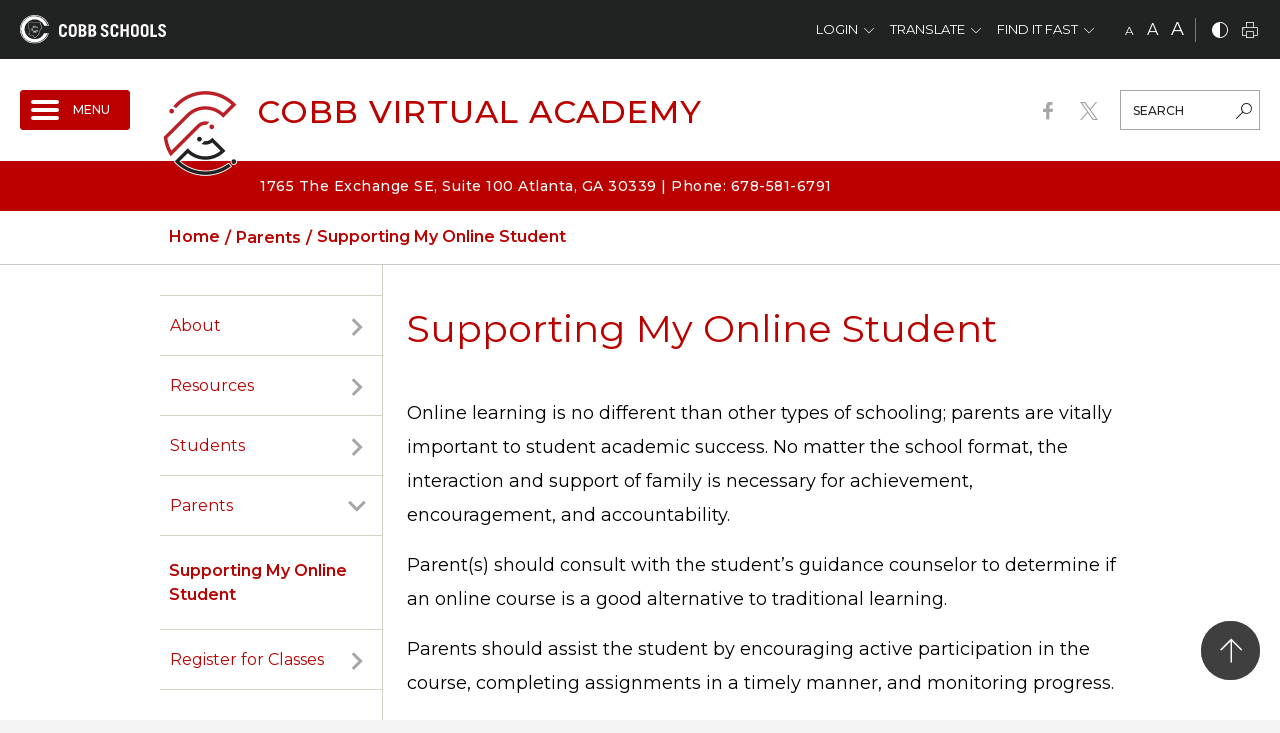

--- FILE ---
content_type: text/html;charset=utf-8
request_url: https://www.cobbk12.org/cobbvirtualacademy/supporting-my-online-student
body_size: 97162
content:
<!DOCTYPE html> <html lang="en-US" class="static ciAn dir-ltr ci-sg-frontend" dir="ltr"> <head> <!--##HeaderStart--> <title>Supporting My Online Student</title><meta property="og:url" content="https://www.cobbk12.org/cobbvirtualacademy/supporting-my-online-student"/><meta property="og:type" content="article"/><meta property="og:title" content="Supporting My Online Student"/><meta name="twitter:card" content="summary"/><meta name="twitter:title" content="Supporting My Online Student"/><meta property="fb:app_id" content="966242223397117"/> <meta content="IE=edge,chrome=1" http-equiv="X-UA-Compatible"/> <meta charset="utf-8"/> <meta content="width=device-width, initial-scale=1.0" name="viewport"/> <!--##HeaderEnd--> <link href="https://sb365qav2.blob.core.windows.net/media/SBWebQA/fgg/favicon.ico" rel="shortcut icon" type="image/x-icon"/> <script>var _ci = {};_ci.siteId=20627;_ci.odlGrpId=5002;_ci.sitePath='/cobbvirtualacademy';_ci.siteType='s';_ci.siteTitle='Cobb Virtual Academy';_ci.urlName='cobbvirtualacademy';_ci.isHome=0;_ci.api='https://cicmsapi.azurewebsites.net/cobb';_ci.cdn='https://sb45storage.blob.core.windows.net/pub/themes';</script> <script>_ci.theme = {"pb":"#BB0000","pd":"#212322","pl":"#767676","sb":"#767676","sd":"#7E7756","sl":"#D5D3C3"}</script> <style>
        .ci_nav-off #nav .nav-drop {
            visibility: hidden
        }

        #main .fr-view a .hover-line {
            position: relative;
        }

        .ci_focup {
            justify-content: flex-end;
        }

        #wrapper .ci_focup1 {
            display: none !important;
        }

        #wrapper .ci_focup2 {
            display: flex !important;
        }

        @media (max-width: 479px) {
            #wrapper .ci_focup1 {
                display: flex !important;
            }

            #wrapper .ci_focup2 {
                display: none !important;
            }
        }

        #thmr .fr-view a .hover-line {
            background-image: linear-gradient(transparent calc(100% - 1px),#BB0000 1px);
        }

        #wrapper .fr-view a {
            text-decoration: underline !important;
        }

            #wrapper .fr-view a .hover-line {
                background-size: 0 86% !important;
            }

            #wrapper .fr-view a:hover .hover-line {
                background-size: 100% 86% !important;
            }

        #wrapper .alert-warning * {
            color: #000;
            border-color: #000;
        }

        @media (min-width: 1024px) {
            #ciLeftNav .ci_collapse {
                visibility: hidden;
            }

                #ciLeftNav .ci_collapse.active {
                    visibility: visible;
                }
        }
    </style> <style>
        .ci-header-top .dropdown > a:focus {
            outline-offset: -2px;
        }

        #skiptocontent {
            position: relative;
            width: 190px;
            height: 1px;
            margin: -1px auto 0 auto;
            background: yellow;
        }

            #skiptocontent a {
                position: absolute;
            }


        a.skiptocontent {
            padding: 6px;
            position: absolute;
            top: -40px;
            left: 0px;
            color: #BF1722;
            border: 1px solid #991A1E;
            background: #fff;
            transition: top 1s ease-out;
            z-index: 100;
            width: 190px;
            height: 40px;
            display: inline-flex;
            justify-content: center;
            align-items: center;
            font-size: 12px;
        }

            a.skiptocontent:hover {
                color: #fff !important;
                border: 1px solid #991A1E;
                background: #BF1722;
            }

        #skiptocontent a:focus {
            position: absolute;
            left: 0px;
            top: 10px;
            outline-color: transparent;
            -webkit-transition: top .1s ease-in;
            transition: top .1s ease-in;
        }

        @media (max-width: 1129px) {
            #skiptocontent {
                visibility: hidden;
            }
        }

        .ci_nav-burger .nav-list > li .dropmenu {
            display: block;
        }

            .ci_nav-burger .nav-list > li .dropmenu.js-acc-hidden {
                display: none;
            }

        .ci_nav-burger .goBackBurgerLvlBtnWp {
            position: absolute;
            border: 0 !important;
            z-index: 100;
            left: 0
        }

        .ci_nav-burger .nav-list {
            display: flex;
            flex-direction: column;
        }

            .ci_nav-burger .nav-list > .ci-active {
                order: -1;
            }

            .ci_nav-burger .nav-list.hasGoBackBtn > .ci-active > a {
                padding-left: 40px;
            }

        .goBackBurgerLvlBtn:hover {
            background: transparent !important;
        }

        .ci_hamburgeritm a {
            position: relative;
        }

        .ci_hamburgeritm > a > .icon-right {
            display: inline-block;
            position: absolute;
            font-size: 19px;
            line-height: 1;
            position: absolute;
            top: 49%;
            right: 14px;
            color: #a6a6a6;
            padding: 8px;
        }

        .ci_hamburgeritm.active > a > .inner-opener > .icon-right {
            transform: translateY(-50%) rotate(90deg);
        }

        .ci_hamburgeritm .ci_hamburgeritm.active > a > .inner-opener > .icon-right {
            transform: translateY(0%) rotate(90deg);
        }

        .ci_hamburgeritm .inner-opener {
            position: absolute;
            right: 0px;
            height: 75px;
            width: 45px;
            top: 0;
            display: flex;
            justify-content: center;
            align-items: center;
        }

        .ci_nav-burger .nav-list > li > a .ico {
            right: auto;
        }

        .ci_nav-burger .nav-list .dropmenu {
            width: 100% !important;
        }

        .ci_hamburgeritm .ci_hamburgeritm .inner-opener {
            height: 51px;
        }

        .ci_site-b .ci_nav-burger .goBackBurgerLvlBtnWp {
            left: 0
        }

        .ci_nav-burger {
            display: none
        }

        @media (max-width: 1023px) {
            .ci_nav-top {
                display: none;
            }

            .ci_nav-burger {
                display: block;
            }
        }

        .ci_nav-top.parent-active .nav-list > li:not(.current-active) {
            display: none;
        }

        #wrapper .ci_hamburgeritm .ci_itmactive a {
            color: #b00;
        }

        .ciPopupLastFocus {
            height: 1px;
            width: 1px;
            display: block;
            overflow: hidden;
        }

        .sctsch .ci-banner-slider .print-only img {
            object-fit: cover;
            width: 100%;
            height: auto;
        }

        .ci_hamburgeritm > .dropmenu.inner-dropmenu {
            display: none !important;
        }

        .ci_hamburgeritm.active > .dropmenu.inner-dropmenu {
            display: block !important;
        }

        .st-sticky-share-buttons {
            display: none !important;
        }
        /*canlendar*/
        @media(min-width:1024px) {
            #ci-year > .section {
                display: flex;
            }
        }

        body .ci-event-pop {
            padding: 57px 23px 30px;
        }

        .ci-calendar-page .ci-popover.ci-event-pop {
            overflow-y: hidden;
        }

        .ci-popover .btn {
            color: #b00;
        }


        #header .ci_hamburgeritm.active>.dropmenu.js-acc-hidden{
            display:block !important;
            position: static !important;
        }
    </style> </head> <body id=thmr class='ci_nav-off ci-inner ci_site-s '> <div id="loadOverlay" style="background-color:#fff; position:absolute; top:0; left:0; width:100%; height:100%; z-index:2000;"></div> <div id="loadOverlay1" style="background-color:#fff; position:absolute; top:0; left:0; width:100%; height:100%; z-index:2000;"></div> <script type="text/javascript">
		WebFontConfig = {
		  google: { families: [ 'Montserrat:100,300,400,500,600,700,800,900' ] }
		};
		(function() {
		  var wf = document.createElement('script');
		  wf.src = ('https:' == document.location.protocol ? 'https' : 'http') +
			'://sb365static.schoolbundle365.com/sb365static/js/min/webfont.js';
		  wf.type = 'text/javascript';
		  wf.async = 'true';
		  var s = document.getElementsByTagName('script')[0];
		  s.parentNode.insertBefore(wf, s);
		})();
	</script> <style>.wdgzone{display: none;}</style> <link href="https://sb45storage.blob.core.windows.net/pub/themes/Cobb/styles/content.css?rev=32631" rel="stylesheet" type="text/css"/> <style>
        @media (max-width: 479px){
    #wrapper .ci-header-main.fixed-position nav#nav .nav-drop {
        top: 56px !important;
    }
        }
</style> <div id="svg" class="d-none"> <svg width="0" height="0"> <symbol xmlns="http://www.w3.org/2000/svg" viewBox="0 0 562.363 19.266" id="slogan"> <path class="a" d="M0,6.276A8.841,8.841,0,0,1,.437,3.358,4.7,4.7,0,0,1,1.669,1.439,4.284,4.284,0,0,1,3.5.32,7.492,7.492,0,0,1,5.882,0,8.829,8.829,0,0,1,8.267.32,5.108,5.108,0,0,1,10.135,1.4a5.147,5.147,0,0,1,1.232,1.919A8.841,8.841,0,0,1,11.8,6.236v6.675a8.841,8.841,0,0,1-.437,2.918,4.7,4.7,0,0,1-1.232,1.919,5.108,5.108,0,0,1-1.868,1.079,7.492,7.492,0,0,1-2.385.32,8.829,8.829,0,0,1-2.385-.32A5.108,5.108,0,0,1,1.63,17.748,5.147,5.147,0,0,1,.4,15.829,7.745,7.745,0,0,1,0,12.951Zm3.577,7.155a2.752,2.752,0,0,0,.636,2.119,2.514,2.514,0,0,0,1.709.56,2.587,2.587,0,0,0,1.709-.56,2.853,2.853,0,0,0,.636-2.119V5.8a2.752,2.752,0,0,0-.636-2.119,2.514,2.514,0,0,0-1.709-.56,2.587,2.587,0,0,0-1.709.56A2.853,2.853,0,0,0,3.577,5.8Z"/> <path class="a" d="M43.8,19.35V.6h3.895l4.928,11.114h.04V.6h3.259V19.31H52.5L47.1,7.276h-.04V19.35Z" transform="translate(-26.392 -0.362)"/> <path class="a" d="M89.4,19.35V.6h9.737V3.758h-6.2V8.076h4.73v3.158h-4.73v4.917h6.439V19.31H89.4Z" transform="translate(-53.869 -0.362)"/> <path class="a" d="M161.884.6V3.758H157.75V19.31h-3.577V3.8H150V.6Z" transform="translate(-90.384 -0.362)"/> <path class="a" d="M191.7,19.35V.6h9.737V3.758h-6.2V8.076h4.73v3.158h-4.73v4.917h6.439V19.31H191.7Z" transform="translate(-115.51 -0.362)"/> <path class="a" d="M227.4,19.41,232.01.7h4.571l4.491,18.71h-3.418l-.914-3.958h-4.928l-.994,3.958Zm5.087-7.116h3.537l-1.709-7.556h-.04Z" transform="translate(-137.021 -0.422)"/> <path class="a" d="M273.6,19.35V.6h4.968l3.219,12.313h.04L285.046.6h5.008V19.31h-3.06V4.6h-.04L283.178,19.31h-2.663L276.74,4.6h-.04V19.31h-3.1Z" transform="translate(-164.86 -0.362)"/> <g transform="translate(142.307 6.413)" fill="#ffcc02"> <path class="a" d="M356,19.1a3.269,3.269,0,0,1,.715-2.305A2.664,2.664,0,0,1,358.782,16a2.785,2.785,0,0,1,2.067.795,3.378,3.378,0,0,1,.715,2.345,3.406,3.406,0,0,1-.715,2.305,3.029,3.029,0,0,1-4.133-.04A3.406,3.406,0,0,1,356,19.1Z" transform="translate(-356 -16)"/> </g> <g transform="translate(298.725 7.134)" fill="#ffcc02"> <path class="a" d="M747.3,20.9a3.269,3.269,0,0,1,.715-2.305,2.663,2.663,0,0,1,2.067-.795,2.785,2.785,0,0,1,2.067.795,3.378,3.378,0,0,1,.715,2.345,3.406,3.406,0,0,1-.715,2.305,3.029,3.029,0,0,1-4.133-.04A3.406,3.406,0,0,1,747.3,20.9Z" transform="translate(-747.3 -17.8)"/> </g> <g transform="translate(163.9 0.04)"> <path class="a" d="M409.4,6.336a8.842,8.842,0,0,1,.437-2.918A4.7,4.7,0,0,1,411.069,1.5,5.108,5.108,0,0,1,412.937.42,7.492,7.492,0,0,1,415.322.1a8.828,8.828,0,0,1,2.385.32A5.107,5.107,0,0,1,419.575,1.5a5.146,5.146,0,0,1,1.232,1.919,8.842,8.842,0,0,1,.437,2.918v6.675a8.842,8.842,0,0,1-.437,2.918,4.7,4.7,0,0,1-1.232,1.919,5.107,5.107,0,0,1-1.868,1.079,7.492,7.492,0,0,1-2.385.32,8.828,8.828,0,0,1-2.385-.32,4.705,4.705,0,0,1-3.1-3,7.913,7.913,0,0,1-.437-2.918Zm3.537,7.155a2.752,2.752,0,0,0,.636,2.119,2.514,2.514,0,0,0,1.709.56,2.587,2.587,0,0,0,1.709-.56,2.853,2.853,0,0,0,.636-2.119V5.856a2.752,2.752,0,0,0-.636-2.119,2.514,2.514,0,0,0-1.709-.56,2.587,2.587,0,0,0-1.709.56,2.853,2.853,0,0,0-.636,2.119Z" transform="translate(-409.4 -0.1)"/> <path class="a" d="M453.2,19.35V.6h3.895l4.968,11.114h.04V.6h3.259V19.31h-3.418L456.5,7.236h-.04V19.31H453.2Z" transform="translate(-435.792 -0.401)"/> <path class="a" d="M498.7,19.35V.6h9.737V3.758h-6.2V8.076h4.73v3.158h-4.73v4.917h6.439V19.31H498.7Z" transform="translate(-463.208 -0.401)"/> <path class="a" d="M570.621,17.488a6.507,6.507,0,0,1-1.51,1.319,3.427,3.427,0,0,1-1.788.48,8.829,8.829,0,0,1-2.385-.32,4.7,4.7,0,0,1-3.1-3,8.838,8.838,0,0,1-.437-2.918V6.336a8.838,8.838,0,0,1,.437-2.918A4.7,4.7,0,0,1,563.069,1.5,5.108,5.108,0,0,1,564.937.42,7.492,7.492,0,0,1,567.322.1a5.382,5.382,0,0,1,4.173,1.559,7.326,7.326,0,0,1,1.55,4.8h-3.577a4.025,4.025,0,0,0-.6-2.518,2.034,2.034,0,0,0-1.59-.68,2.587,2.587,0,0,0-1.709.56,2.853,2.853,0,0,0-.636,2.119v7.635a2.752,2.752,0,0,0,.636,2.119,2.514,2.514,0,0,0,1.709.56,2.034,2.034,0,0,0,1.59-.68,2.77,2.77,0,0,0,.6-1.919V12.491h-2.5V9.534h6.041v9.593h-1.868Z" transform="translate(-500.989 -0.1)"/> <path class="a" d="M603.9,6.336a8.842,8.842,0,0,1,.437-2.918A4.7,4.7,0,0,1,605.569,1.5,5.108,5.108,0,0,1,607.437.42,7.491,7.491,0,0,1,609.822.1a8.829,8.829,0,0,1,2.385.32A5.109,5.109,0,0,1,614.075,1.5a5.147,5.147,0,0,1,1.232,1.919,8.842,8.842,0,0,1,.437,2.918v6.675a8.842,8.842,0,0,1-.437,2.918,4.7,4.7,0,0,1-1.232,1.919,5.109,5.109,0,0,1-1.868,1.079,7.492,7.492,0,0,1-2.385.32,8.827,8.827,0,0,1-2.385-.32,4.706,4.706,0,0,1-3.1-3,8.842,8.842,0,0,1-.437-2.918Zm3.577,7.155a2.751,2.751,0,0,0,.636,2.119,2.513,2.513,0,0,0,1.709.56,2.587,2.587,0,0,0,1.709-.56,2.853,2.853,0,0,0,.636-2.119V5.856a2.751,2.751,0,0,0-.636-2.119,2.513,2.513,0,0,0-1.709-.56,2.587,2.587,0,0,0-1.709.56,2.853,2.853,0,0,0-.636,2.119Z" transform="translate(-526.597 -0.1)"/> <path class="a" d="M644.1,19.41,648.71.7h4.571l4.491,18.71h-3.418l-.914-3.958h-4.928l-.994,3.958Zm5.047-7.116h3.537l-1.709-7.556h-.04Z" transform="translate(-550.82 -0.462)"/> <path class="a" d="M689.7,19.35V.6h3.577V16.151H699V19.31h-9.3Z" transform="translate(-578.297 -0.401)"/> </g> <g transform="translate(322.425)"> <path class="a" d="M811.864,5.476a4.334,4.334,0,0,0-1.073-1.919,2.091,2.091,0,0,0-1.55-.6,1.971,1.971,0,0,0-1.471.56,2.256,2.256,0,0,0-.517,1.519,1.612,1.612,0,0,0,.6,1.239,9.407,9.407,0,0,0,1.47,1.039c.6.32,1.232.68,1.908,1.039a10.176,10.176,0,0,1,1.908,1.319,6.47,6.47,0,0,1,1.471,1.8,4.866,4.866,0,0,1,.6,2.478,5.557,5.557,0,0,1-.4,2.2,4.52,4.52,0,0,1-1.153,1.679,4.8,4.8,0,0,1-1.868,1.079,8.241,8.241,0,0,1-2.5.36,5.883,5.883,0,0,1-3.776-1.239A7.1,7.1,0,0,1,803.2,13.99l3.5-.759a6.163,6.163,0,0,0,.437,1.439,3.7,3.7,0,0,0,.676.959,2.483,2.483,0,0,0,.8.52,2.01,2.01,0,0,0,.795.16,2.091,2.091,0,0,0,1.55-.6,2.2,2.2,0,0,0,.636-1.639,2.152,2.152,0,0,0-.6-1.519,7.672,7.672,0,0,0-1.471-1.2q-.894-.54-1.908-1.079a15.409,15.409,0,0,1-1.908-1.2,6.228,6.228,0,0,1-1.471-1.6,4,4,0,0,1-.6-2.238A5.213,5.213,0,0,1,805.028,1.4,6.239,6.239,0,0,1,809.32,0a7.125,7.125,0,0,1,2.146.32,5.711,5.711,0,0,1,1.669.959,5.23,5.23,0,0,1,1.192,1.439,7.081,7.081,0,0,1,.715,1.8Z" transform="translate(-803.2 0)"/> <path class="a" d="M856.844.6V3.758H852.71V19.31h-3.577V3.8H845V.6Z" transform="translate(-828.387 -0.362)"/> <path class="a" d="M890.737.6V13.712a3.113,3.113,0,0,0,.6,2.039,2.461,2.461,0,0,0,1.908.68c1.669,0,2.544-.919,2.544-2.718V.6h3.577V13.712a7.317,7.317,0,0,1-.437,2.638,4.527,4.527,0,0,1-1.232,1.8,4.68,4.68,0,0,1-1.908,1.039,8.267,8.267,0,0,1-2.5.32,9.751,9.751,0,0,1-2.5-.32,4.9,4.9,0,0,1-1.908-1.039,4.827,4.827,0,0,1-1.232-1.8,7.472,7.472,0,0,1-.437-2.638V.6Z" transform="translate(-853.815 -0.362)"/> <path class="a" d="M932.7.6h4.968a9.417,9.417,0,0,1,2.7.36A5.024,5.024,0,0,1,942.4,2.079a4.928,4.928,0,0,1,1.272,2,9.412,9.412,0,0,1,.517,3v5.757a9.412,9.412,0,0,1-.517,3,5.076,5.076,0,0,1-1.272,2,5.024,5.024,0,0,1-2.027,1.119,9.417,9.417,0,0,1-2.7.36H932.7Zm3.537,15.592h1.232a3.067,3.067,0,0,0,2.265-.8,4.067,4.067,0,0,0,.795-2.918V7.516a4.631,4.631,0,0,0-.715-2.878,2.992,2.992,0,0,0-2.385-.88H936.2V16.192Z" transform="translate(-881.231 -0.362)"/> <path class="a" d="M975.2,19.35V.6h9.737V3.758h-6.2V8.076h4.73v3.158h-4.73v4.917h6.439V19.31H975.2Z" transform="translate(-906.84 -0.362)"/> <path class="a" d="M1014.6,19.35V.6h3.9l4.968,11.114h.04V.6h3.259V19.31h-3.418L1017.9,7.236h-.04V19.31H1014.6Z" transform="translate(-930.581 -0.362)"/> <path class="a" d="M1069.344.6V3.758h-4.134V19.31h-3.577V3.8H1057.5V.6Z" transform="translate(-956.43 -0.362)"/> <path class="a" d="M1130.164,5.476a4.334,4.334,0,0,0-1.073-1.919,2.09,2.09,0,0,0-1.55-.6,1.971,1.971,0,0,0-1.47.56,2.254,2.254,0,0,0-.517,1.519,1.612,1.612,0,0,0,.6,1.239,9.425,9.425,0,0,0,1.47,1.039c.6.32,1.232.68,1.908,1.039a10.182,10.182,0,0,1,1.907,1.319,6.47,6.47,0,0,1,1.47,1.8,4.862,4.862,0,0,1,.6,2.478,5.557,5.557,0,0,1-.4,2.2,4.521,4.521,0,0,1-1.153,1.679,4.8,4.8,0,0,1-1.868,1.079,8.241,8.241,0,0,1-2.5.36,5.882,5.882,0,0,1-3.776-1.239,7.1,7.1,0,0,1-2.305-4.037l3.5-.759a6.157,6.157,0,0,0,.437,1.439,3.7,3.7,0,0,0,.676.959,2.491,2.491,0,0,0,.795.52,2.013,2.013,0,0,0,.795.16,2.091,2.091,0,0,0,1.55-.6,2.2,2.2,0,0,0,.635-1.639,2.152,2.152,0,0,0-.6-1.519,7.661,7.661,0,0,0-1.471-1.2q-.894-.54-1.907-1.079a15.418,15.418,0,0,1-1.908-1.2,6.229,6.229,0,0,1-1.471-1.6,4,4,0,0,1-.6-2.238,5.214,5.214,0,0,1,1.391-3.837A5.79,5.79,0,0,1,1127.5,0a7.128,7.128,0,0,1,2.146.32,5.71,5.71,0,0,1,1.669.959,5.224,5.224,0,0,1,1.192,1.439,7.072,7.072,0,0,1,.716,1.8Z" transform="translate(-994.994 0)"/> <path class="a" d="M1170.237.6V13.712a3.114,3.114,0,0,0,.6,2.039,2.462,2.462,0,0,0,1.908.68c1.669,0,2.544-.919,2.544-2.718V.6h3.577V13.712a7.319,7.319,0,0,1-.437,2.638,4.524,4.524,0,0,1-1.232,1.8,4.678,4.678,0,0,1-1.907,1.039,8.269,8.269,0,0,1-2.5.32,9.751,9.751,0,0,1-2.5-.32,4.9,4.9,0,0,1-1.907-1.039,4.829,4.829,0,0,1-1.232-1.8,7.478,7.478,0,0,1-.437-2.638V.6Z" transform="translate(-1022.229 -0.362)"/> <path class="a" d="M1214.877,13.491a2.752,2.752,0,0,0,.636,2.119,2.514,2.514,0,0,0,1.709.56,2.587,2.587,0,0,0,1.709-.56,2.853,2.853,0,0,0,.636-2.119V12.252h3.577v.759a8.839,8.839,0,0,1-.437,2.918,4.7,4.7,0,0,1-1.232,1.919,5.109,5.109,0,0,1-1.868,1.079,7.492,7.492,0,0,1-2.385.32,8.83,8.83,0,0,1-2.385-.32,4.705,4.705,0,0,1-3.1-3,8.842,8.842,0,0,1-.437-2.918V6.336a8.842,8.842,0,0,1,.437-2.918,4.7,4.7,0,0,1,1.232-1.919A5.108,5.108,0,0,1,1214.837.42a7.493,7.493,0,0,1,2.385-.32,8.828,8.828,0,0,1,2.385.32,5.109,5.109,0,0,1,1.868,1.079,5.148,5.148,0,0,1,1.232,1.919,8.839,8.839,0,0,1,.437,2.918v.04h-3.577v-.52a2.752,2.752,0,0,0-.636-2.119,2.514,2.514,0,0,0-1.709-.56,2.587,2.587,0,0,0-1.709.56,2.853,2.853,0,0,0-.636,2.119Z" transform="translate(-1049.104 -0.06)"/> <path class="a" d="M1257.377,13.491a2.75,2.75,0,0,0,.636,2.119,2.513,2.513,0,0,0,1.709.56,2.587,2.587,0,0,0,1.709-.56,2.854,2.854,0,0,0,.636-2.119V12.252h3.577v.759a8.845,8.845,0,0,1-.437,2.918,4.7,4.7,0,0,1-1.232,1.919,5.106,5.106,0,0,1-1.868,1.079,7.492,7.492,0,0,1-2.385.32,8.828,8.828,0,0,1-2.385-.32,4.706,4.706,0,0,1-3.1-3,8.838,8.838,0,0,1-.437-2.918V6.336a8.838,8.838,0,0,1,.437-2.918,4.7,4.7,0,0,1,1.232-1.919A5.108,5.108,0,0,1,1257.337.42a7.491,7.491,0,0,1,2.385-.32,8.828,8.828,0,0,1,2.385.32,5.106,5.106,0,0,1,1.868,1.079,5.144,5.144,0,0,1,1.232,1.919,8.845,8.845,0,0,1,.437,2.918v.04h-3.577v-.52a2.752,2.752,0,0,0-.636-2.119,2.514,2.514,0,0,0-1.709-.56,2.586,2.586,0,0,0-1.709.56,2.853,2.853,0,0,0-.636,2.119Z" transform="translate(-1074.712 -0.06)"/> <path class="a" d="M1297.2,19.35V.6h9.738V3.758h-6.2V8.076h4.73v3.158h-4.73v4.917h6.438V19.31H1297.2Z" transform="translate(-1100.863 -0.362)"/> <path class="a" d="M1342.764,5.476a4.334,4.334,0,0,0-1.073-1.919,2.09,2.09,0,0,0-1.55-.6,1.971,1.971,0,0,0-1.47.56,2.254,2.254,0,0,0-.517,1.519,1.611,1.611,0,0,0,.6,1.239,9.39,9.39,0,0,0,1.47,1.039c.6.32,1.232.68,1.907,1.039a10.178,10.178,0,0,1,1.908,1.319,6.479,6.479,0,0,1,1.471,1.8,4.867,4.867,0,0,1,.6,2.478,5.553,5.553,0,0,1-.4,2.2,4.52,4.52,0,0,1-1.153,1.679,4.8,4.8,0,0,1-1.868,1.079,8.242,8.242,0,0,1-2.5.36,5.882,5.882,0,0,1-3.776-1.239,7.1,7.1,0,0,1-2.305-4.037l3.5-.759a6.145,6.145,0,0,0,.437,1.439,3.7,3.7,0,0,0,.676.959,2.484,2.484,0,0,0,.8.52,2.01,2.01,0,0,0,.795.16,2.091,2.091,0,0,0,1.55-.6,2.2,2.2,0,0,0,.636-1.639,2.152,2.152,0,0,0-.6-1.519,7.674,7.674,0,0,0-1.47-1.2,21.724,21.724,0,0,0-1.908-1.079,15.4,15.4,0,0,1-1.908-1.2,6.229,6.229,0,0,1-1.471-1.6,4,4,0,0,1-.6-2.238,5.213,5.213,0,0,1,1.391-3.837A5.788,5.788,0,0,1,1340.1,0a7.127,7.127,0,0,1,2.146.32,5.715,5.715,0,0,1,1.669.959,5.229,5.229,0,0,1,1.192,1.439,7.072,7.072,0,0,1,.715,1.8Z" transform="translate(-1123.097 0)"/> <path class="a" d="M1385.364,5.476a4.336,4.336,0,0,0-1.073-1.919,2.09,2.09,0,0,0-1.55-.6,1.972,1.972,0,0,0-1.471.56,2.257,2.257,0,0,0-.516,1.519,1.612,1.612,0,0,0,.6,1.239,9.39,9.39,0,0,0,1.47,1.039c.6.32,1.232.68,1.908,1.039a10.176,10.176,0,0,1,1.908,1.319,6.474,6.474,0,0,1,1.47,1.8,4.865,4.865,0,0,1,.6,2.478,5.557,5.557,0,0,1-.4,2.2,4.515,4.515,0,0,1-1.153,1.679,4.8,4.8,0,0,1-1.867,1.079,8.245,8.245,0,0,1-2.5.36A5.883,5.883,0,0,1,1379,18.027a7.1,7.1,0,0,1-2.3-4.037l3.5-.759a6.146,6.146,0,0,0,.437,1.439,3.7,3.7,0,0,0,.676.959,2.485,2.485,0,0,0,.795.52,2.012,2.012,0,0,0,.795.16,2.09,2.09,0,0,0,1.55-.6,2.2,2.2,0,0,0,.636-1.639,2.152,2.152,0,0,0-.6-1.519,7.676,7.676,0,0,0-1.471-1.2q-.894-.54-1.907-1.079a15.4,15.4,0,0,1-1.908-1.2,6.236,6.236,0,0,1-1.47-1.6,4,4,0,0,1-.6-2.238,5.214,5.214,0,0,1,1.391-3.837A5.79,5.79,0,0,1,1382.7,0a7.127,7.127,0,0,1,2.146.32,5.707,5.707,0,0,1,1.669.959,5.23,5.23,0,0,1,1.192,1.439,7.063,7.063,0,0,1,.715,1.8Z" transform="translate(-1148.766 0)"/> </g> </symbol> <symbol xmlns="http://www.w3.org/2000/svg" viewBox="0 0 197.6 24" id="page_title"> <g> <path d="M4.5,16.8c-0.1,0.9,0.2,1.9,0.8,2.6c1.3,0.9,3,0.9,4.3,0c0.6-0.7,0.9-1.7,0.8-2.6v-1.6h4.5v1c0,1.2-0.2,2.5-0.6,3.7 c-0.3,0.9-0.8,1.7-1.5,2.4c-0.7,0.6-1.5,1.1-2.3,1.3c-1.9,0.6-4,0.6-5.9,0c-0.9-0.3-1.7-0.7-2.3-1.3c-0.7-0.7-1.2-1.5-1.5-2.4 C0.2,18.7,0,17.5,0,16.2V7.9c0-1.2,0.2-2.5,0.6-3.7c0.3-0.9,0.8-1.7,1.5-2.4c0.7-0.6,1.5-1.1,2.3-1.3c1.9-0.6,4-0.6,5.9,0 c0.9,0.3,1.7,0.7,2.3,1.3c0.7,0.7,1.2,1.5,1.5,2.4c0.4,1.2,0.6,2.4,0.6,3.7v0.1h-4.5V7.3c0.1-0.9-0.2-1.9-0.8-2.6 C8.9,4.2,8.2,3.9,7.4,4c-0.8,0-1.5,0.2-2.1,0.7C4.6,5.4,4.4,6.3,4.5,7.3L4.5,16.8z"/> <path d="M18,7.9c0-1.2,0.2-2.5,0.6-3.7c0.3-0.9,0.8-1.7,1.5-2.4c0.7-0.6,1.5-1.1,2.3-1.3c1.9-0.6,4-0.6,5.9,0 c0.9,0.3,1.7,0.7,2.3,1.3c0.7,0.7,1.2,1.5,1.5,2.4c0.4,1.2,0.6,2.4,0.6,3.7v8.3c0,1.2-0.2,2.5-0.6,3.7c-0.3,0.9-0.8,1.7-1.5,2.4 c-0.7,0.6-1.5,1.1-2.3,1.3c-1.9,0.6-4,0.6-5.9,0c-0.9-0.3-1.7-0.7-2.3-1.3c-0.7-0.7-1.2-1.5-1.5-2.4c-0.4-1.2-0.6-2.4-0.6-3.7 L18,7.9z M22.5,16.8c-0.1,0.9,0.2,1.9,0.8,2.6c1.3,0.9,3,0.9,4.3,0c0.6-0.7,0.9-1.7,0.8-2.6V7.3c0.1-0.9-0.2-1.9-0.8-2.6 c-0.6-0.5-1.4-0.7-2.1-0.7c-0.8,0-1.5,0.2-2.1,0.7c-0.6,0.7-0.9,1.7-0.8,2.6V16.8z"/> <path d="M36.4,0.4h6.3c2-0.1,3.9,0.4,5.6,1.5c1.4,1.1,2.1,2.8,2,4.5c0,2-1.1,3.9-2.9,4.9c0.5,0.3,1.1,0.7,1.6,1.1 c0.4,0.3,0.8,0.8,1.1,1.2c0.3,0.5,0.5,1,0.6,1.5c0.1,0.6,0.2,1.3,0.2,1.9c0,1-0.2,2.1-0.6,3c-0.4,0.8-0.9,1.5-1.6,2.1 c-0.7,0.6-1.6,1-2.5,1.2c-1,0.3-2.1,0.4-3.2,0.4h-6.5V0.4z M40.8,9.6h1.6c0.9,0,1.7-0.2,2.4-0.8c0.6-0.5,0.9-1.2,0.9-2 c0-0.8-0.2-1.5-0.8-2.1c-0.6-0.6-1.5-0.8-2.3-0.8h-1.8L40.8,9.6z M40.8,20h1.9c1,0.1,1.9-0.3,2.7-0.9c0.6-0.7,0.9-1.6,0.9-2.5 c0.1-1-0.3-1.9-1.1-2.5c-0.8-0.6-1.8-0.9-2.8-0.8h-1.6L40.8,20L40.8,20z"/> <path d="M54.4,0.4h6.3c2-0.1,3.9,0.4,5.6,1.5c1.4,1.1,2.1,2.8,2,4.5c0,2-1.1,3.9-2.9,4.9c0.5,0.3,1.1,0.7,1.6,1.1 c0.4,0.3,0.8,0.8,1.1,1.2c0.3,0.5,0.5,1,0.6,1.5c0.1,0.6,0.2,1.3,0.2,1.9c0,1-0.2,2.1-0.6,3c-0.4,0.8-0.9,1.5-1.6,2.1 c-0.7,0.6-1.6,1-2.5,1.2c-1,0.3-2.1,0.4-3.2,0.4h-6.5L54.4,0.4L54.4,0.4z M58.8,9.6h1.5c0.9,0,1.7-0.2,2.4-0.8 c0.6-0.5,0.9-1.2,0.9-2c0-0.8-0.2-1.5-0.8-2.1c-0.6-0.6-1.5-0.8-2.3-0.8h-1.8V9.6z M58.8,20h1.9c1,0.1,1.9-0.3,2.7-0.9 c0.6-0.7,0.9-1.6,0.9-2.5c0.1-1-0.3-1.9-1.1-2.5c-0.8-0.6-1.8-0.9-2.8-0.8h-1.5V20z"/> <path d="M87.3,6.9C87.1,6,86.6,5.2,86,4.5c-0.5-0.5-1.2-0.8-1.9-0.7c-0.7,0-1.3,0.2-1.8,0.7c-0.4,0.5-0.7,1.2-0.6,1.9 c0,0.6,0.3,1.2,0.7,1.5c0.6,0.5,1.2,0.9,1.8,1.3c0.7,0.4,1.5,0.8,2.4,1.3c0.9,0.5,1.7,1,2.4,1.6c0.7,0.6,1.4,1.4,1.8,2.2 c0.5,0.9,0.8,2,0.7,3.1c0,0.9-0.2,1.9-0.5,2.8c-0.3,0.8-0.8,1.5-1.5,2.1c-0.7,0.6-1.5,1.1-2.3,1.3c-1,0.3-2.1,0.5-3.1,0.5 c-1.7,0-3.4-0.5-4.7-1.6c-1.5-1.3-2.5-3.1-2.9-5l4.4-0.9c0.1,0.6,0.3,1.2,0.6,1.8c0.2,0.4,0.5,0.8,0.9,1.2c0.3,0.3,0.6,0.5,1,0.6 c0.3,0.1,0.7,0.2,1,0.2c0.7,0,1.4-0.2,2-0.7c1-1.1,1.1-2.8,0.1-4c-0.5-0.6-1.2-1.1-1.8-1.5c-0.7-0.5-1.5-0.9-2.4-1.3 c-0.8-0.4-1.6-0.9-2.4-1.5c-0.7-0.6-1.3-1.2-1.8-2c-0.5-0.8-0.8-1.8-0.7-2.8c-0.1-1.8,0.5-3.5,1.8-4.8c1.4-1.3,3.3-1.9,5.3-1.8 c0.9,0,1.8,0.1,2.7,0.4c0.8,0.3,1.5,0.7,2.1,1.2c0.6,0.5,1.1,1.1,1.5,1.8c0.4,0.7,0.7,1.5,0.9,2.3L87.3,6.9z"/> <path d="M99.5,16.8c-0.1,0.9,0.2,1.9,0.8,2.6c1.3,0.9,3,0.9,4.3,0c0.6-0.7,0.9-1.7,0.8-2.6v-1.6h4.5v1c0,1.2-0.2,2.5-0.6,3.7 c-0.3,0.9-0.8,1.7-1.5,2.4c-0.7,0.6-1.5,1.1-2.3,1.3c-1.9,0.6-4,0.6-5.9,0c-0.9-0.3-1.7-0.7-2.3-1.3c-0.7-0.7-1.2-1.5-1.5-2.4 c-0.4-1.2-0.6-2.4-0.6-3.7V7.9c0-1.2,0.2-2.5,0.6-3.7c0.3-0.9,0.8-1.7,1.5-2.4c0.7-0.6,1.5-1.1,2.3-1.3c1.9-0.6,4-0.6,5.9,0 c0.9,0.3,1.7,0.7,2.3,1.3c0.7,0.7,1.2,1.5,1.5,2.4c0.4,1.2,0.6,2.4,0.6,3.7v0.1h-4.5V7.3c0.1-0.9-0.2-1.9-0.8-2.6 c-1.3-0.9-3-0.9-4.3,0c-0.6,0.7-0.9,1.7-0.8,2.6V16.8z"/> <path d="M113.7,23.7V0.4h4.5v9.3h6.3V0.4h4.5v23.4h-4.5V13.6h-6.3v10.1L113.7,23.7z"/> <path d="M132.8,7.9c0-1.2,0.2-2.5,0.6-3.7c0.3-0.9,0.8-1.7,1.5-2.4c0.7-0.6,1.5-1.1,2.3-1.3c1.9-0.6,4-0.6,5.9,0 c0.9,0.3,1.7,0.7,2.3,1.3c0.7,0.7,1.2,1.5,1.5,2.4c0.4,1.2,0.6,2.4,0.6,3.7v8.3c0,1.2-0.2,2.5-0.6,3.7c-0.3,0.9-0.8,1.7-1.5,2.4 c-0.7,0.6-1.5,1.1-2.3,1.3c-1.9,0.6-4,0.6-5.9,0c-0.9-0.3-1.7-0.7-2.3-1.3c-0.7-0.7-1.2-1.5-1.5-2.4c-0.4-1.2-0.6-2.4-0.6-3.7V7.9z M137.3,16.8c-0.1,0.9,0.2,1.9,0.8,2.6c1.3,0.9,3,0.9,4.3,0c0.6-0.7,0.9-1.7,0.8-2.6V7.3c0.1-0.9-0.2-1.9-0.8-2.6 c-1.3-0.9-3-0.9-4.3,0c-0.6,0.7-0.9,1.7-0.8,2.6V16.8z"/> <path d="M150.8,7.9c0-1.2,0.2-2.5,0.6-3.7c0.3-0.9,0.8-1.7,1.5-2.4c0.7-0.6,1.5-1.1,2.3-1.3c1.9-0.6,4-0.6,5.9,0 c0.9,0.3,1.7,0.7,2.3,1.3c0.7,0.7,1.2,1.5,1.5,2.4c0.4,1.2,0.6,2.4,0.6,3.7v8.3c0,1.2-0.2,2.5-0.6,3.7c-0.3,0.9-0.8,1.7-1.5,2.4 c-0.7,0.6-1.5,1.1-2.3,1.3c-1.9,0.6-4,0.6-5.9,0c-0.9-0.3-1.7-0.7-2.3-1.3c-0.7-0.7-1.2-1.5-1.5-2.4c-0.4-1.2-0.6-2.4-0.6-3.7V7.9z M155.3,16.8c-0.1,0.9,0.2,1.9,0.8,2.6c1.3,0.9,3,0.9,4.3,0c0.6-0.7,0.9-1.7,0.8-2.6V7.3c0.1-0.9-0.2-1.9-0.8-2.6 c-1.3-0.9-3-0.9-4.3,0c-0.6,0.7-0.9,1.7-0.8,2.6V16.8z"/> <path d="M169.2,23.7V0.4h4.5v19.4h7.2v4H169.2z"/> <path d="M193.4,6.9c-0.2-0.9-0.7-1.7-1.3-2.4c-0.5-0.5-1.2-0.8-1.9-0.7c-0.7,0-1.3,0.2-1.8,0.7c-0.4,0.5-0.7,1.2-0.6,1.9 c0,0.6,0.3,1.2,0.7,1.5c0.6,0.5,1.2,0.9,1.8,1.3c0.7,0.4,1.5,0.8,2.4,1.3c0.9,0.5,1.7,1,2.4,1.6c0.7,0.6,1.4,1.4,1.8,2.2 c0.5,0.9,0.8,2,0.7,3.1c0,0.9-0.2,1.9-0.5,2.8c-0.3,0.8-0.8,1.5-1.5,2.1c-0.7,0.6-1.5,1.1-2.3,1.3c-1,0.3-2.1,0.5-3.1,0.5 c-1.7,0-3.4-0.5-4.7-1.6c-1.5-1.3-2.5-3.1-2.9-5l4.4-0.9c0.1,0.6,0.3,1.2,0.6,1.8c0.2,0.4,0.5,0.8,0.9,1.2c0.3,0.3,0.6,0.5,1,0.6 c0.3,0.1,0.7,0.2,1,0.2c0.7,0,1.4-0.2,2-0.7c1-1.1,1.1-2.8,0.1-4c-0.5-0.6-1.2-1.1-1.8-1.5c-0.7-0.5-1.5-0.9-2.4-1.3 c-0.8-0.4-1.6-0.9-2.4-1.5c-0.7-0.6-1.3-1.2-1.8-2c-0.5-0.8-0.8-1.8-0.7-2.8c-0.1-1.8,0.5-3.5,1.8-4.8c1.4-1.3,3.3-1.9,5.3-1.8 c0.9,0,1.8,0.1,2.7,0.4c0.8,0.3,1.5,0.7,2.1,1.2c0.6,0.5,1.1,1.1,1.5,1.8c0.4,0.7,0.7,1.5,0.9,2.3L193.4,6.9z"/> </g> </symbol> </svg> </div> <div class="sctsch"> <div id="wrapper"> <link href="https://sb45storage.blob.core.windows.net/pub/themes/Cobb/styles/bootstrap.sch.css?rev=4" rel="stylesheet" type="text/css"/> <style>.page_ctn_meta .ci-share-this {display:none !important;} .ci_pagecontent-fw .page_ctn_meta {        min-height: 26px;    }
	.ci-banner-slider .slick-dots{margin:0;padding:0;list-style:none}.clearfix:after{content:'';display:block;clear:both}.ellipsis{white-space:nowrap;text-overflow:ellipsis;overflow:hidden}.slick-slider{position:relative;display:block;box-sizing:border-box;-webkit-touch-callout:none;-webkit-user-select:none;-moz-user-select:none;-ms-user-select:none;user-select:none;-ms-touch-action:pan-y;touch-action:pan-y;-webkit-tap-highlight-color:transparent}.slick-list{position:relative;overflow:hidden;display:block;margin:0;padding:0}.slick-list:focus{outline:0}.slick-list.dragging{cursor:pointer;cursor:hand}.slick-slider .slick-list,.slick-slider .slick-track{-webkit-transform:translate3d(0,0,0);-ms-transform:translate3d(0,0,0);transform:translate3d(0,0,0)}.slick-track{position:relative;left:0;top:0;display:block}.slick-track:after,.slick-track:before{content:"";display:table}.slick-track:after{clear:both}.slick-loading .slick-track{visibility:hidden}.slick-slide{float:left;height:100%;min-height:1px;display:none}[dir=rtl] .slick-slide{float:right}.slick-slide img{display:block}.slick-slide.slick-loading img{display:none}.slick-slide.dragging img{pointer-events:none}.slick-initialized .slick-slide{display:block}.slick-loading .slick-slide{visibility:hidden}.slick-vertical .slick-slide{display:block;height:auto;border:1px solid transparent}.slick-arrow.slick-hidden{display:none}.jcf-select{display:inline-block;vertical-align:top;position:relative;border-style:solid;border-width:0 0 1px;border-color:#707070;background:#fff;margin:0 0 12px;min-width:150px;height:37px}.jcf-select select{z-index:1;left:0;top:0}.jcf-select .jcf-select-text{text-overflow:ellipsis;white-space:nowrap;overflow:hidden;cursor:default;display:block;font-size:18px;line-height:37px;margin:0 35px 0 0;font-weight:400;color:#707070;letter-spacing:.7px}.jcf-select .jcf-select-opener{position:absolute;text-align:center;background:0 0;width:26px;bottom:0;right:0;top:0}.jcf-select .jcf-select-opener:after{content:'\e914';font-family:icomoon;position:absolute;top:50%;left:50%;font-size:13px;line-height:1;-webkit-transform:translate(-50%,-50%);-ms-transform:translate(-50%,-50%);transform:translate(-50%,-50%)}body>.jcf-select-drop{position:absolute;margin:-1px 0 0;z-index:9999}body>.jcf-select-drop.jcf-drop-flipped{margin:1px 0 0}.jcf-select .jcf-select-drop{position:absolute;margin-top:0;z-index:9999;top:100%;left:-1px;right:-1px}.jcf-select .jcf-drop-flipped{bottom:100%;top:auto}.jcf-select-drop .jcf-select-drop-content{border:1px solid #707070}.jcf-list-box{overflow:hidden;display:inline-block;border:1px solid #b8c3c9;min-width:200px;margin:0 15px}.jcf-list{display:inline-block;vertical-align:top;position:relative;background:#fff;line-height:24px;font-size:18px;width:100%}.jcf-list .jcf-list-content{vertical-align:top;display:inline-block;overflow:auto;width:100%}.jcf-list ul{list-style:none;padding:0;margin:0}.jcf-list ul li{overflow:hidden;display:block}.jcf-list .jcf-overflow{overflow:auto}.jcf-list .jcf-option{white-space:nowrap;overflow:hidden;cursor:default;display:block;padding:5px 9px;color:#656565;height:1%}.jcf-list .jcf-disabled{background:#fff!important;color:#aaa!important}.jcf-list-box .jcf-selected,.jcf-select-drop .jcf-hover{background:#e6e6e6;color:#000}.jcf-list .jcf-optgroup-caption{white-space:nowrap;font-weight:700;display:block;padding:5px 9px;cursor:default;color:#000}.jcf-list .jcf-optgroup .jcf-option{padding-left:30px}.jcf-disabled{background:#ddd!important}#header{position:absolute;top:0;left:0;right:0;z-index:99}#header .container{max-width:100%}#main{padding-top:270px}.ci-header-main.fixed-position{padding-top:.5rem!important;padding-bottom:.5rem!important;z-index:99}.ci-header-main.fixed-position .ci-nav-frame .title-icon{width:160px}.ci-header-main.fixed-position .ci-nav-frame .ci-page-title:before{top:-7px;bottom:-7px}.ci-header-top{position:relative;background:#003375}.ci-header-top .ci-page-logo{width:29px;position:absolute;top:16px;left:20px}.ci-header-top .ci-page-logo a{display:-webkit-box;display:-ms-flexbox;display:flex;-ms-flex-wrap:wrap;flex-wrap:wrap;-webkit-box-align:center;-ms-flex-align:center;align-items:center}.ci-header-top .ci-page-logo a:focus{outline:1px dotted #fff}.ci-header-top .ci-school-top{margin-left:10px}.ci-header-top .ci-school-title{fill:#fff;width:280px;height:10px}.ci-header-top .ci-right-hold a{text-decoration:none}.ci-header-top .ci-misc-wrap{margin-bottom:20px}.ci-header-top .ci-misc-wrap a{color:#fff}.ci-header-top .ci-misc-wrap a:hover{color:#7eb8f0}.ci-header-top .ci-misc{position:relative;padding-left:5px;margin:0 0 0 10px}.ci-header-top .ci-misc:before{content:'';position:absolute;top:-4px;bottom:-4px;left:0;width:1px;background:#fff;opacity:.4}.ci-header-top .ci-misc li{padding:0 7px;line-height:0}.ci-header-top .ci-misc .ico{font-size:16px;line-height:1}.ci-header-top .ci-typography li+li{margin-left:13px}.ci-header-top .ci-typography .small{font-size:12px}.ci-header-top .ci-typography .mid{font-size:16px}.ci-header-top .ci-typography .large{font-size:18px}.ci-top-nav li{font-size:11px;text-transform:uppercase}.ci-top-nav li+li{margin-left:17px}.ci-top-nav li.show>a{color:#7eb8f0}.ci-top-nav li>a{color:#fff;padding:0}.ci-top-nav li>a:after{content:'\e914';font-family:icomoon;border:none;font-size:10px;line-height:1;display:inline-block;vertical-align:top;margin-top:3px;margin-left:10px}.ci-top-nav li>a:hover{color:#7eb8f0}.ci-top-nav .dropdown-menu{text-transform:none;padding-left:1.25rem;padding-right:1.25rem;min-width:200px}.ci-top-nav .dropdown-menu .dropdown-item{font-weight:500;white-space:normal}.ci-top-nav .dropdown-menu .dropdown-item:after{display:none}.ci-top-nav .dropdown-menu .dropdown-item:focus,.ci-top-nav .dropdown-menu .dropdown-item:hover{color:#7eb8f0}.ci-top-nav .dropdown-menu .dropdown-item:active{background:0 0}.ci-top-nav .dropdown-menu .dropdown-divider{margin-bottom:.875rem}.ci-header-main{-webkit-transition:padding .3s linear;transition:padding .3s linear;background:#fff;box-shadow:0 3px 4px rgba(0,0,0,.3);padding:0 5px;width:100%!important;position:relative}.ci-header-main .sec-logo{padding-left:70px;-webkit-transition:margin .3s linear;transition:margin .3s linear}.ci-header-main .sec-logo .wrap{display:-webkit-box;display:-ms-flexbox;display:flex;-ms-flex-wrap:wrap;flex-wrap:wrap;-webkit-box-align:center;-ms-flex-align:center;align-items:center}.ci-header-main .sec-logo img{-webkit-transition:width .3s linear,height .3s linear;transition:width .3s linear,height .3s linear}.ci-header-main .logo-name{font-size:18px;line-height:1.11;font-weight:500;letter-spacing:1px;color:#00349f;text-transform:uppercase;-webkit-box-flex:1;-ms-flex:1;flex:1}.ci-header-main .logo-name a:hover{color:#00349f}.ci-header-main .ci-frame{width:15%}.ci-header-main .ci-social-networks{margin:0 20px 0 0}.ci-header-main .ci-social-networks li{font-size:24px;line-height:1}.ci-header-main .ci-social-networks li+li{margin-left:22px}.ci-header-main .ci-social-networks .social-h{display:none}.ci-header-main .ci-social-networks a{color:#a6a6a6}.ci-header-main .ci-social-networks a:hover .social{display:none}.ci-header-main .ci-social-networks a:hover .social-h{display:inline}.ci-nav-frame{width:224px}.ci-nav-frame .ci-page-title{margin-left:15px;padding-left:17px;position:relative}.ci-nav-frame .ci-page-title:before{content:'';position:absolute;top:-10px;left:0;bottom:-11px;background:#ffcc02;width:2px}.ci-nav-frame .title-icon{-webkit-transition:width .3s linear;transition:width .3s linear;fill:#00349f;width:198px;height:24px}.search-holder{border-left:1px solid #a6a6a6;padding:10px 0 6px 10px;width:29px;height:39px;position:static}.search-holder.show .search-opener .icon-search{width:16px;display:block}.search-holder.show .search-opener .icon-search:before{content:'\e91d';font-size:15px;line-height:1}.search-holder .search-opener{text-decoration:none}.search-holder .search-opener .icon-search{font-size:18px;line-height:1}.search-holder .dropdown-toggle:before{display:none}.search-holder .dropdown-menu{width:100%;top:100%!important;left:0!important;-webkit-transform:none!important;-ms-transform:none!important;transform:none!important;margin-top:0;padding:10px;background:#dadada}.search-holder .search-form{position:relative;padding:9px 30px 9px 10px;background:#fff}.search-holder .search-form input{width:100%;border:none;color:#00349f;font-size:12px;font-weight:500;text-transform:uppercase}.search-holder .search-form input::-webkit-input-placeholder{color:#00349f}.search-holder .search-form input::-moz-placeholder{opacity:1;color:#00349f}.search-holder .search-form input:-moz-placeholder{color:#00349f}.search-holder .search-form input:-ms-input-placeholder{color:#00349f}.search-holder .search-form input.placeholder{color:#00349f}.search-holder .search-form button{padding:0;background:0 0;border:none;color:#00349f;position:absolute;top:10px;right:7px}.search-holder .search-form button:hover{color:#7eb8f0}.search-holder .search-form .icon-search{font-size:18px;line-height:1.1}.ci-contact-bar{background:#00349f;color:#fff;font-size:.75rem;line-height:1.67;font-weight:500;letter-spacing:.5px}.ci-contact-bar .container{padding:15px 20px}.ci-contact-bar address{margin:0;position:relative;padding-right:5px;display:inline-block;vertical-align:top;z-index:1}.ci-contact-bar address:after{content:'';background:#fff;width:1px;height:13px;position:absolute;top:3px;right:0}.ci-contact-bar .ci-contact{display:block;position:relative;z-index:1}.ci-contact-bar a{color:#fff}.ci-banner-slider>.bg-stretch{display:none;position:absolute;top:0;left:0;right:0;bottom:0;z-index:-1}.ci-banner-slider .slick-slider{background:#111}.ci-banner-slider .slick-slider .bg-stretch{height:180px}.ci-banner-slider .slick-slide{position:relative}.ci-banner-slider .ci-slider-holder{padding:15px 20px 42px;background:#111;color:#fff}.ci-banner-slider .ci-slider-holder .ci-title{display:block;font-size:1.125rem;line-height:1.22}.ci-banner-slider .ci-slider-holder .ci-title .hover-line{background-image:-webkit-linear-gradient(transparent calc(100% - 2px),#fff 2px);background-image:linear-gradient(transparent calc(100% - 2px),#fff 2px);color:#fff}.ci-banner-slider .ci-slider-holder .ci-title .hover-line:hover{background-size:100% 100%}.ci-banner-slider .slick-arrow{position:absolute;top:69px;left:21px;width:42px;height:42px;background:#333;border-radius:100%;border:none;opacity:.8;padding:0;z-index:1;-webkit-transition:opacity .3s linear;transition:opacity .3s linear}.ci-banner-slider .slick-arrow .icon{position:absolute;top:50%;left:50%;-webkit-transform:translate(-50%,-50%);-ms-transform:translate(-50%,-50%);transform:translate(-50%,-50%);color:#fff;font-size:20px;line-height:1;text-shadow:2px 0 0 #000}.ci-banner-slider .slick-arrow:hover{opacity:1}.ci-banner-slider .slick-next .icon{text-shadow:-2px 0 0 #000}.ci-banner-slider .slick-next{left:auto;right:21px}.ci-banner-slider .slick-dots{position:absolute;bottom:6px;left:0;right:0;display:-webkit-box;display:-ms-flexbox;display:flex;-ms-flex-wrap:wrap;flex-wrap:wrap;-webkit-box-pack:center;-ms-flex-pack:center;justify-content:center}.ci-banner-slider .slick-dots li{margin:0 5px}.ci-banner-slider .slick-dots .slick-active button{opacity:1}.ci-banner-slider .slick-dots button{line-height:0;width:12px;height:12px;text-indent:-9999px;border-radius:100%;border:none;background:#fff;opacity:.5;padding:0;overflow:hidden}.ci-banner-slider .slick-dots button:focus{outline:1px solid #00349f}body.event-active{overflow:hidden}.ci-find-section .container{padding:0}.ci-find-section h2{color:#3c3c3c;text-align:center;font-weight:400}.ci-find-section.in-viewport .ci-service-holder{-webkit-animation:bottomFadeIn 1s forwards .2s;animation:bottomFadeIn 1s forwards .2s;opacity:1}.ci-find-section.in-viewport .ci-event-holder .btn-group,.ci-find-section.in-viewport .ci-event-holder h2{-webkit-animation:fadeIn 1s forwards .2s;animation:fadeIn 1s forwards .2s;opacity:1}.ci-find-section.in-viewport .ci-event-holder [class*=" col-"]:first-child .event-opener,.ci-find-section.in-viewport .ci-event-holder [class*=" col-"]:nth-child(2) .event-opener{-webkit-animation:leftFadeIn 1s forwards .2s;animation:leftFadeIn 1s forwards .2s;opacity:1}.ci-find-section.in-viewport .ci-event-holder [class*=" col-"]:last-child .event-opener,.ci-find-section.in-viewport .ci-event-holder [class*=" col-"]:nth-child(3) .event-opener{-webkit-animation:rightFadeIn 1s forwards .2s;animation:rightFadeIn 1s forwards .2s;opacity:1}.ci-service-holder{opacity:0;background:#fff;padding:0 20px;border-bottom:1px solid #dadada}.homepage_2 .ci-service-holder{border-bottom:1px solid #dadada}.ci-service-holder h1{font-size:1.875rem;color:#000;text-align:center;font-weight:400}.ci-service-holder h1 span{color:#003375}.ci-services{display:-webkit-box;display:-ms-flexbox;display:flex;-ms-flex-wrap:wrap;flex-wrap:wrap;-webkit-box-pack:center;-ms-flex-pack:center;justify-content:center;margin:0 -10px}.ci-services li{width:140px;padding:0 10px;text-align:center;margin-bottom:30px;-webkit-transition:-webkit-transform .3s linear;transition:-webkit-transform .3s linear;transition:transform .3s linear;transition:transform .3s linear,-webkit-transform .3s linear}.ci-services li:hover{-webkit-transform:scale(1.2);-ms-transform:scale(1.2);transform:scale(1.2)}.ci-services li:hover .ico:before{width:80px;height:80px}.ci-services .ico{display:block;height:54px;margin-bottom:23px;position:relative}.ci-services .ico:before{content:'';background:#000;opacity:.1;width:0;height:0;border-radius:100%;position:absolute;top:50%;left:50%;-webkit-transform:translate(-50%,-50%);-ms-transform:translate(-50%,-50%);transform:translate(-50%,-50%);z-index:-1;-webkit-transition:width .3s linear,height .3s linear;transition:width .3s linear,height .3s linear}.ci-services .text{font-size:1.0625rem;line-height:1.18;font-weight:500}.ci-event-holder{padding:37px 20px 10px}.ci-event-holder h2{opacity:0}.ci-event-holder [class*=" col-"]{position:static}.ci-event-holder .ci-block{margin-bottom:51px}.ci-event-holder .ci-block.event-active .event-opener{border-color:#00349f}.ci-event-holder .ci-block.event-active .event-slide{opacity:1;visibility:visible;right:0;pointer-events:auto}.ci-event-holder .ci-block.event-active .event-slide a{opacity:1;visibility:visible;pointer-events:auto}.ci-event-holder .opener-outer{-webkit-transition:-webkit-transform .3s linear;transition:-webkit-transform .3s linear;transition:transform .3s linear;transition:transform .3s linear,-webkit-transform .3s linear}.ci-event-holder .opener-outer .hover-line{background-image:-webkit-linear-gradient(transparent calc(100% - 2px),#00349f 2px);background-image:linear-gradient(transparent calc(100% - 2px),#00349f 2px)}.ci-event-holder .opener-outer:hover{-webkit-transform:translateY(-13px);-ms-transform:translateY(-13px);transform:translateY(-13px)}.ci-event-holder .opener-outer:hover .hover-line{background-size:100% 100%}.ci-event-holder .opener-outer .event-opener{display:block;background:#fff;border:1px solid #dadada;border-radius:5px;padding:10px 20px;min-height:170px;opacity:0}.ci-event-holder .opener-outer .event-opener:hover{border-color:#00349f}.ci-event-holder .ci-date{display:-webkit-box;display:-ms-flexbox;display:flex;-webkit-box-align:center;-ms-flex-align:center;align-items:center;-webkit-box-pack:center;-ms-flex-pack:center;justify-content:center;width:58px;height:58px;border-radius:100%;background:#003375;text-transform:capitalize;font-size:15px;line-height:1.07;font-weight:700;color:#fff;text-align:center;margin-top:-39px;margin-bottom:20px}.ci-event-holder .ci-title{font-size:1.375rem;line-height:1.23;color:#00349f;display:block;margin-bottom:7px}.ci-event-holder .ci-info{line-height:1.19;font-weight:500;color:#212121}.ci-event-holder .btn-group{display:block;margin-top:-21px;opacity:0}.ci-event-holder .btn-group .btn{width:100%;margin-bottom:21px}.ci-event-holder .btn-group .off-text{color:#767676}.ci-event-holder .btn-group .off-text:hover{color:#fff}.ci-event-holder .event-slide .btn-group{margin:0 0 19px;display:block}.ci-event-holder .event-slide .btn-group .btn{margin:0 0 20px;letter-spacing:.6px}.event-slide{position:fixed;top:0;right:-320px;width:320px;z-index:999;background:#f8f8f8;padding:33px 20px;overflow-y:auto;height:100vh;opacity:0;visibility:hidden;pointer-events:none;-webkit-transition:opacity .3s linear,visibility .3s linear,right .3s linear;transition:opacity .3s linear,visibility .3s linear,right .3s linear}.event-slide a{opacity:0;visibility:hidden;pointer-events:none}.event-slide .close{font-size:18px;line-height:1;color:#111;margin-top:4px}.event-slide .close:hover{color:#00349f}.event-slide .title{font-size:1.125rem;line-height:1.33;letter-spacing:.7px;margin-bottom:29px;display:block;padding-right:25px;color:#00349f}.event-slide .top-part{font-size:.875rem;line-height:1.29;font-weight:500;margin-bottom:24px}.event-slide time{display:block;margin-bottom:20px}.event-slide h3{font-size:1.375rem;margin-bottom:15px;line-height:1.23;font-weight:400;color:#00349f}.event-slide address{color:#00349f;text-decoration:underline;margin-bottom:10px}.event-slide .timing{display:block;margin-bottom:20px}.event-slide .lbl{display:block;margin-bottom:5px}.event-slide .tag{display:block;color:#666}.event-slide .text-holder{font-size:1.125rem;line-height:1.89;margin-bottom:30px}.event-slide .btn{width:100%;max-width:100%;font-size:.75rem;line-height:2}.event-slide .ci-widget{margin-bottom:52px}.event-slide .ci-widget .heading{font-size:1.125rem;line-height:1.33;display:block;border-bottom:1px solid #c8c8c8;padding-bottom:6px;margin-bottom:23px;color:#00349f;letter-spacing:.6px}.event-slide .ci-widget .files,.event-slide .ci-widget .links{font-weight:600}.event-slide .ci-widget .files a,.event-slide .ci-widget .links a{text-decoration:underline}.event-slide .ci-widget .files a:hover,.event-slide .ci-widget .links a:hover{text-decoration:none;color:#00349f}.event-slide .files li{margin-bottom:16px}.event-slide .files img{margin-right:2px}.event-slide .links li{position:relative;padding-left:19px;margin-bottom:16px}.event-slide .links li:before{content:'';background:#a6a6a6;border-radius:100%;width:6px;height:6px;position:absolute;top:9px;left:3px}.event-slide iframe{width:100%;height:175px;vertical-align:top}.event-slide .social-networks{display:-webkit-box;display:-ms-flexbox;display:flex;-ms-flex-wrap:wrap;flex-wrap:wrap;margin:0 -6px}.event-slide .social-networks li{padding:0 6px}.event-slide .social-networks a{background:#fff;width:48px;height:48px;border-radius:100%;border:1px solid #d0d0d0;display:-webkit-box;display:-ms-flexbox;display:flex;-webkit-box-align:center;-ms-flex-align:center;align-items:center;-webkit-box-pack:center;-ms-flex-pack:center;justify-content:center}.event-slide .social-networks a:hover{background:#eaeaea}.alert-primary{background:#97c93c;color:#000}.alert-primary .btn-alert{border-color:#000;color:#000}.alert-primary .btn-alert:hover{background:#000;color:#97c93c}.alert-warning{background:#e87124;color:#fff}.alert-warning .btn-alert:hover{color:#e87124}.alert-danger{background:#e90c0c;color:#fff}.alert-danger .btn-alert:hover{color:#e87124}.alert{text-align:center}.alert .r-holder{position:relative;padding-left:40px;margin-bottom:12px;text-align:left}.alert .icon-hold{position:absolute;top:50%;left:0;-webkit-transform:translateY(-50%);-ms-transform:translateY(-50%);transform:translateY(-50%)}.alert .icon-hold img{width:32px}.alert .alert-text{display:block;font-size:.8125rem;line-height:1.1;margin-bottom:2px}.alert time{display:block;font-size:.625rem;line-height:1.1}.btn-alert{display:inline-block;vertical-align:top;text-align:center;border-radius:3px;border:1px solid #fff;min-width:80px;text-transform:uppercase;font-size:12px;line-height:1.2;font-weight:500;color:#fff;padding:7px 5px}.btn-alert:hover{background:#fff}@media (min-width:480px){#main{padding-top:274px}.ci-header-top .ci-school-title{width:107px;height:13px}.ci-header-top .ci-misc-wrap{margin-left:15px}.ci-top-nav li>a:after{margin-left:5px}.ci-header-main .sec-logo{padding-left:60px}.ci-header-main .sec-logo .wrap{width:270px}.ci-header-main .logo-name{font-size:22px;line-height:1.09;margin-left:11px}.ci-nav-frame{width:330px}.ci-banner-slider .slick-slider .bg-stretch{height:270px}.ci-banner-slider .ci-slider-holder{padding:20px 20px 45px}.ci-banner-slider .ci-slider-holder .ci-title{font-size:1.375rem;line-height:1.23;padding-right:50px}.ci-banner-slider .slick-arrow{top:114px}.ci-service-holder{border:none}.ci-event-holder{padding:45px 30px 37px}.ci-event-holder .ci-block{margin-bottom:48px}.ci-event-holder .opener-outer .event-opener{min-height:140px}.ci-event-holder .btn-group{display:-webkit-box;display:-ms-flexbox;display:flex;-webkit-box-pack:center;-ms-flex-pack:center;justify-content:center;margin:-27px -7px 0}.ci-event-holder .btn-group .btn{margin:0 7px}.event-slide{width:400px;right:-400px;padding:33px 35px}.alert{display:-webkit-box;display:-ms-flexbox;display:flex;-ms-flex-wrap:wrap;flex-wrap:wrap;-webkit-box-align:center;-ms-flex-align:center;align-items:center;-webkit-box-pack:justify;-ms-flex-pack:justify;justify-content:space-between;text-align:left;padding:1rem}.alert .r-holder{max-width:80%;margin-bottom:0}}@media (min-width:640px){#main{padding-top:217px}.ci-header-top .ci-right-hold{padding-left:45px}.ci-header-top .ci-misc-wrap{margin-bottom:0;margin-left:30px}.ci-header-top .ci-misc{padding-left:10px;margin:0 0 0 11px}.ci-top-nav li{font-size:13px}.ci-top-nav li>a:after{margin-left:6px;margin-top:6px}.ci-header-main .sec-logo{padding-left:10px}.ci-header-main .sec-logo .wrap{width:310px}.ci-header-main .logo-name{font-size:26px;line-height:1.08}.ci-nav-frame{width:360px}.ci-contact-bar .container{display:-webkit-box;display:-ms-flexbox;display:flex;-ms-flex-wrap:wrap;flex-wrap:wrap}.ci-contact-bar address{margin-right:6px}.ci-banner-slider .slick-slider .bg-stretch{height:334px}.ci-banner-slider .ci-slider-holder{padding:17px 20px 38px}.ci-banner-slider .ci-slider-holder .ci-title{font-size:1.625rem;padding-right:0}.ci-banner-slider .slick-arrow{top:159px}.ci-banner-slider .slick-dots{bottom:9px}.ci-services li{width:33.33%}.ci-event-holder{padding-bottom:40px}.ci-event-holder .ci-block{margin-bottom:65px}.ci-event-holder .opener-outer .event-opener{min-height:170px}.ci-event-holder .btn-group{margin-top:-35px}.ci-event-holder .btn-group .btn{margin:0 16px}.alert{padding:1.17rem 1.85rem}.alert .r-holder{padding-left:50px}.alert .icon-hold img{width:42px}.alert .alert-text{font-size:1.25rem}.alert time{font-size:1rem}.btn-alert{line-height:2}}@media (min-width:1024px){#main{padding-top:211px}.ci-header-main.fixed-position .sec-logo{margin-bottom:0}.ci-header-main.fixed-position .sec-logo img{width:68px;height:60px}.ci-header-top .ci-page-logo{width:auto;position:static;padding-left:5px}.ci-header-top .ci-page-logo img{width:29px}.ci-header-top .ci-misc-wrap{margin-left:23px}.ci-top-nav li+li{margin-left:0}.ci-top-nav li.show>a{background:#003375;color:#fff}.ci-top-nav li>a{padding:20px 8px}.modal-open .ci-top-nav li>a.modal-toggle{background:#003375;color:#fff}.ci-top-nav li>a:hover{background:#003375;color:#fff}.ci-top-nav .dropdown-menu{margin-top:0}.ci-top-nav .dropdown-menu .row{margin:0 -.6rem}.ci-top-nav .dropdown-menu.drop-lg{width:540px}.ci-header-main{position:static}.ci-header-main .sec-logo{margin-bottom:-46px;padding-left:20px}.ci-header-main .sec-logo .wrap{-webkit-box-align:start;-ms-flex-align:start;align-items:flex-start;width:410px}.ci-header-main .sec-logo img{width:114px;height:100px}.ci-header-main .logo-name{font-size:32px;line-height:1.06;margin-left:7px}.ci-header-main .ci-frame{width:25%}.ci-nav-frame{width:520px}.search-holder .dropdown-menu{padding:20px}.ci-contact-bar{font-size:.875rem;line-height:1.43}.ci-contact-bar .container{padding-left:274px}.ci-contact-bar address{padding-right:9px}.ci-contact-bar address:after{height:15px}.ci-banner-slider{position:relative}.ci-banner-slider .slick-slider .bg-stretch{height:calc(100vh - 211px)}.ci-banner-slider .slick-slide:after{content:'';background:-webkit-linear-gradient(top,rgba(17,17,17,0) 0,rgba(17,17,17,.8) 50%,#111 85%,#111 100%);background:linear-gradient(to bottom,rgba(17,17,17,0) 0,rgba(17,17,17,.8) 50%,#111 85%,#111 100%);position:absolute;top:30%;left:0;right:0;bottom:0}.ci-banner-slider .ci-slider-holder{padding:17px 30px 52px;background:0 0;position:absolute;bottom:0;left:0;right:0;z-index:1}.ci-banner-slider .ci-slider-holder .ci-title{font-size:2.75rem}.ci-banner-slider .slick-arrow{width:70px;height:70px;top:42.5%;left:30px;-webkit-transform:translateY(-50%);-ms-transform:translateY(-50%);transform:translateY(-50%)}.ci-banner-slider .slick-arrow .icon{font-size:37px}.ci-banner-slider .slick-next{left:auto;right:30px}.ci-banner-slider .slick-dots{bottom:20px}.ci-service-holder h1{font-size:2rem}.ci-services li{width:144px}.ci-event-holder{padding-top:66px;padding-bottom:59px}.ci-event-holder .ci-block{margin-bottom:40px}.ci-event-holder .opener-outer .event-opener{padding:12px 8px 12px 10px}.ci-event-holder .ci-title{font-size:1.25rem;line-height:1.19}.ci-event-holder .btn-group{margin-top:-10px}}@media (min-width:1366px){.ci-header-main.fixed-position .sec-logo{margin-top:0}.ci-header-main.fixed-position .logo-name{margin-top:5px}.ci-header-top{padding:0 20px 0 15px}.ci-header-top .ci-page-logo{padding-left:0}.ci-header-main{padding:0 15px}.ci-header-main .sec-logo{margin-top:-10px;margin-bottom:-66px}.ci-header-main .sec-logo .wrap{width:810px}.ci-header-main .sec-logo img{width:148px;height:130px}.ci-header-main .logo-name{font-size:45px;letter-spacing:2px;margin-top:15px;margin-left:10px}.ci-nav-frame{width:auto}.ci-contact-bar{font-size:1rem;line-height:1.25}.ci-contact-bar .container{padding-left:324px}.ci-contact-bar address:after{top:2px}.ci-banner-slider{padding-top:55px;padding-bottom:170px}.ci-banner-slider:before{content:'';background:rgba(126,184,240,.8);position:absolute;top:0;left:0;right:0;bottom:0}.ci-banner-slider>.bg-stretch{display:block}.ci-banner-slider .banner-container{max-width:1233px;margin:0 auto;padding:0 15px}.ci-banner-slider .slick-slider{background:0 0}.ci-banner-slider .slick-slider .bg-stretch{height:680px}.ci-banner-slider .slick-slider .slick-list{border-radius:4px}.ci-banner-slider .ci-slider-holder{padding:17px 37px 53px}.ci-banner-slider .ci-slider-holder .ci-title{max-width:1260px;margin:0 auto}.ci-banner-slider .slick-arrow{top:50%;left:-35px}.ci-banner-slider .slick-next{left:auto;right:-35px}.ci-find-section .container{max-width:1233px;padding:0 15px}.ci-service-holder{border:1px solid #dadada;margin-top:-147px;border-radius:4px}.ci-services{padding:0 4px;-webkit-box-pack:justify;-ms-flex-pack:justify;justify-content:space-between}.ci-event-holder{padding:0 0 50px}.ci-event-holder .opener-outer .event-opener{padding:12px 10px 12px 20px}.ci-event-holder .ci-title{font-size:1.375rem;line-height:1.23}}@media (min-width:1600px){.ci-header-main .ci-social-networks{margin-right:30px}.ci-banner-slider{padding-top:40px}.ci-banner-slider .slick-slider .bg-stretch{height:678px;background-position:50% 30%}.ci-banner-slider .ci-slider-holder{padding:17px 30px 49px}.ci-banner-slider .ci-slider-holder .ci-title{max-width:1180px}.ci-service-holder{margin-top:-130px;margin-bottom:71px!important}.homepage_2 .ci-service-holder{border:none}}
</style> <style>#thmr .t_pb-f,#thmr .t_pb-f-c *,#thmr .t_pb-f-b::before,#thmr .t_pb-f-h:hover,#thmr .t_pb-f-hc a:hover,#thmr .t_pb-f-a.active,#thmr .t_pb-f-ac .active * {color: #BB0000;}#thmr .t_pb-b,#thmr .t_pb-b-c *,#thmr .t_pb-b-b::before,#thmr .t_pb-b-h:hover,#thmr .t_pb-b-hc a:hover,#thmr .t_pb-b-a.active,#thmr .t_pb-b-ac .active * {background-color: #BB0000;}#thmr .t_pb-r,#thmr .t_pb-r-c *,#thmr .t_pb-r-b::before,#thmr .t_pb-r-h:hover,#thmr .t_pb-r-hc a:hover,#thmr .t_pb-r-a.active,#thmr .t_pb-r-ac .active * {border-color: #BB0000;}#thmr .t_pl-f,#thmr .t_pl-f-c *,#thmr .t_pl-f-b::before,#thmr .t_pl-f-h:hover,#thmr .t_pl-f-hc a:hover,#thmr .t_pl-f-a.active,#thmr .t_pl-f-ac .active * {color: #767676;}#thmr .t_pl-b,#thmr .t_pl-b-c *,#thmr .t_pl-b-b::before,#thmr .t_pl-b-h:hover,#thmr .t_pl-b-hc a:hover,#thmr .t_pl-b-a.active,#thmr .t_pl-b-ac .active * {background-color: #767676;}#thmr .t_pd-f,#thmr .t_pd-f-c *,#thmr .t_pd-f-b::before,#thmr .t_pd-f-h:hover,#thmr .t_pd-f-hc a:hover,#thmr .t_pd-f-a.active,#thmr .t_pd-f-ac .active * {color: #212322;}#thmr .t_pd-b,#thmr .t_pd-b-c *,#thmr .t_pd-b-b::before,#thmr .t_pd-b-h:hover,#thmr .t_pd-b-hc a:hover,#thmr .t_pd-b-a.active,#thmr .t_pd-b-ac .active * {background-color: #212322;}#thmr .t_pd-r,#thmr .t_pd-r-c *,#thmr .t_pd-r-b::before,#thmr .t_pd-r-h:hover,#thmr .t_pd-r-hc a:hover,#thmr .t_pd-r-a.active,#thmr .t_pd-r-ac .active * {border-color: #212322;}#thmr .t_sb-f,#thmr .t_sb-f-c *,#thmr .t_sb-f-b::before,#thmr .t_sb-f-h:hover,#thmr .t_sb-f-hc a:hover,#thmr .t_sb-f-a.active,#thmr .t_sb-f-ac .active * {color: #767676;}#thmr .t_sb-b,#thmr .t_sb-b-c *,#thmr .t_sb-b-b::before,#thmr .t_sb-b-h:hover,#thmr .t_sb-b-hc a:hover,#thmr .t_sb-b-a.active,#thmr .t_sb-b-ac .active * {background-color: #767676;}#thmr .t_sl-f,#thmr .t_sl-f-c *,#thmr .t_sl-f-b::before,#thmr .t_sl-f-h:hover,#thmr .t_sl-f-hc a:hover,#thmr .t_sl-f-a.active,#thmr .t_sl-f-ac .active * {color: #D5D3C3;}#thmr .t_sl-b,#thmr .t_sl-b-c *,#thmr .t_sl-b-b::before,#thmr .t_sl-b-h:hover,#thmr .t_sl-b-hc a:hover,#thmr .t_sl-b-a.active,#thmr .t_sl-b-ac .active * {background-color: #D5D3C3;}#thmr .t_sd-f,#thmr .t_sd-f-c *,#thmr .t_sd-f-b::before,#thmr .t_sd-f-h:hover,#thmr .t_sd-f-hc a:hover,#thmr .t_sd-f-a.active,#thmr .t_sd-f-ac .active * {color: #7E7756;}#thmr .t_sd-b,#thmr .t_sd-b-c *,#thmr .t_sd-b-b::before,#thmr .t_sd-b-h:hover,#thmr .t_sd-b-hc a:hover,#thmr .t_sd-b-a.active,#thmr .t_sd-b-ac .active * {background-color: #7E7756;}</style> <style>

    #header .ci-header-main .ci-frame .ci-social-networks li{
		overflow:hidden;
    }
    #header .ci-header-main .ci-frame .ci-social-networks li a img {
        height: 22px;
        width: auto;
        filter: drop-shadow(#a6a6a6 100px 0);
        transform: translateX(-100px);
    }
    #header .ci-header-main .ci-frame .ci-social-networks li a:hover img {
        filter: drop-shadow(#BB0000 100px 0);
        transform: translateX(-100px);
    }

     #header #nav .nav-mask .ci-social-networks li {
        overflow: hidden;
    }
    #header #nav .nav-mask .ci-social-networks li a img {
        height: 22px;
        width: auto;
        filter: drop-shadow(#212322 100px 0);
        transform: translateX(-100px);
    }
    #header #nav .nav-mask .ci-social-networks li a:hover img {
        filter: drop-shadow(#a6a6a6 100px 0);
        transform: translateX(-100px);
    }

    #main .ci-social-block .ci-social-networks li a {
        overflow: hidden;
    }
    #main .ci-social-block .ci-social-networks li a img {
        height: 25px;
        width: auto;
        margin-right: 5px;
        filter: drop-shadow(#BB0000 100px 0);
        transform: translateX(-100px);
    }
    #main .ci-social-block .ci-social-networks li a:hover img {
        filter: drop-shadow(#212322 100px 0);
        transform: translateX(-100px);
    }

    #footer .ci-footer-top .ci-social-networks li{
        overflow: hidden;
    }
    #footer .ci-footer-top .ci-social-networks li a img {
        height: 22px;
        width: auto;
        filter: drop-shadow(#fff 100px 0);
        transform: translateX(-100px);
    }
    #footer .ci-footer-top .ci-social-networks li a:hover img {
        filter: drop-shadow(#BB0000 100px 0);
        transform: translateX(-100px);
    }
#thmr .nav-opener:focus{
    box-shadow: 0 0 0 0.2rem rgb(118 118 118 / 80%);
}
#main .fr-view a .hover-line:after{background:rgba(33, 35, 34, 0.3)}

 #thmr .fr-view a .hover-line,
 #thmr .ci_links-hvl .hover-line,
 #thmr .ci-event-list .ci-title>a .hover-line,
 #thmr .ci-news-col .title .hover-line,
 #thmr .ci-featured-news .card a .hover-line,
 #thmr .ci-event-holder .opener-outer .hover-line{
     background-image: -webkit-linear-gradient(transparent calc(100% - 2px),#212322 2px);
     background-image: linear-gradient(transparent calc(100% - 2px),#212322 2px);
 }
 #wrapper .ci-banner-slider:before,#wrapper .pg_hr_banner:before {background-color: rgba(118,118, 118, .8)}

#wrapper .ci_hamburgeritm .ci_itmactive a,#ciLeftNav .ci_collapse .ci_navnode_active a,.page_ctn_body h1, .page_ctn_body h2, .page_ctn_body h3, .page_ctn_body h4, .page_ctn_body h5, .Article_Header h2, a{color:#BB0000}
html .nav-active .nav-opener:before, html .nav-active .nav-opener:after{background-color:#BB0000}
a:hover {color: #212322}
#wrapper .search-form input,#wrapper .search-form ::placeholder {color:#212322}
html #wrapper #main .ci_btn_def:hover{background-color:#BB0000;}
.ci-featured-news .text:before,.nav-active .nav-opener:hover:before, .nav-active .nav-opener:hover:after{ background-color:#212322;}
#wrapper input:focus {outline-color: #BB0000;}
html body .ci-popover .btn {color: #BB0000;}
    html body .ci-popover .btn:hover{
        color:#fff;
        background:#BB0000;
    }
</style> <style>
    .ci-calendar-wrap .ci-top .nav-tabs>li a:hover, .ci-calendar-wrap .ci-top .nav-tabs>li.active i, .ci-calendar-wrap .ci-top .nav-tabs>li.active a{color:#BB0000 !important;}    
</style> <link href="https://sb45storage.blob.core.windows.net/pub/themes/Cobb/styles/phsch.css?200827662" rel="stylesheet" type="text/css"/> <header id="header"> <div class="ci-header-top t_pd-b text-white py-10 py-lg-0"> <div class="container"> <div id="skiptocontent"><a href="#skptmain" class="skiptocontent t_pb-f t_pd-r t_pb-b-h">SKIP TO MAIN CONTENT</a></div> <div class="ci-top-row mx-0 d-lg-flex align-items-start align-items-lg-center justify-content-between"> <div class="ci-page-logo"> <a target="_blank" href="https://www.cobbk12.org"> <img src="https://sb45storage.blob.core.windows.net/pub/themes/Cobb/styles/pimg/f-logo.svg" alt="Cobb County School District"> <div class="ci-school-top d-none d-lg-block"> <svg class="ci-school-title"> <use xlink:href="#page_title"></use> </svg> </div> </a> </div> <div class="ci-right-hold d-md-flex flex-row align-items-center ci_focup"> <div class="ci-misc-wrap d-flex flex-wrap justify-content-end align-items-center ci_focup1"> <ul class="ci-typography list-unstyled d-flex align-items-baseline m-0"> <li><a href="javascript:setTxtSize(1)" class="small t_sl-f-h" aria-label="small">A</a></li> <li><a href="javascript:setTxtSize(2)" class="mid t_sl-f-h" aria-label="mid">A</a></li> <li><a href="javascript:setTxtSize(3)" class="large t_sl-f-h" aria-label="large">A</a></li> </ul> <ul class="ci-misc list-unstyled d-flex"> <li><a href="javascript:switchHighContrastMode()" aria-label="bnw"><span class="ico icon-bnw t_sl-f-h"></span></a></li> <li><a href="javascript:window.print()" aria-label="print"><span class="ico icon-print t_sl-f-h"></span></a></li> </ul> </div> <ul class="ci-top-nav m-0 list-unstyled d-flex flex-wrap justify-content-end"> <li class="dropdown"> <a class="nav-link dropdown-toggle t_pd-b t_pb-b-h" href="#" id="dropdown01" role="button" data-toggle="dropdown" data-display="static" aria-haspopup="true" aria-expanded="false">Login</a> <div class="dropdown-menu dropdown-menu-lg-right t_pd-f-hc" aria-labelledby="dropdown01"> <a href='https://studentportal.educationincites.com/cobbssoget' target='_blank' class='dropdown-item'>CTLS Learn Login</a> <div class="dropdown-divider"></div> <a href='https://ctlsparent.cobbk12.org/' target='_blank' class='dropdown-item'>CTLS Parent Login</a> <div class="dropdown-divider"></div> <a href='http://parentvue.cobbk12.org/' target='_blank' class='dropdown-item'>ParentVUE Login</a> <div class="dropdown-divider"></div> <a href='http://parentvue.cobbk12.org/' target='_blank' class='dropdown-item'>StudentVUE Login</a> <div class="dropdown-divider"></div> <a href='https://office365.cobbk12.org/' target='_blank' class='dropdown-item'>Office 365 Login</a> <div class="dropdown-divider"></div> <a href='https://sitegovern.cobbk12.org/launcher' target='_blank' class='dropdown-item'>Webmaster Login</a> <div class="dropdown-divider"></div> </div> </li> <li class="dropdown"> <a class="nav-link modal-toggle t_pd-b t_pb-b-h" href="#modalTranslate" data-toggle="modal">Translate</a> </li> <li class="dropdown"> <a class="nav-link dropdown-toggle t_pd-b t_pb-b-h" href="#" id="dropdown02" role="button" data-toggle="dropdown" aria-haspopup="true" aria-expanded="false">Find It Fast</a> <div class="dropdown-menu dropdown-menu-right drop-lg" aria-labelledby="dropdown02"> <div class="row"> <div class="col-lg-6 px-0_6 t_pd-f-hc"> <a rel="noreferrer" target="_blank" href="https://cobb.mackinvia.com/" class="dropdown-item">Cobb Digital Library</a> <div class="dropdown-divider"></div> <a rel="noreferrer" target="_blank" href="https://www.cobbk12.org/page/39518/cobb-shield" class="dropdown-item">Cobb Shield</a> <div class="dropdown-divider"></div> <a rel="noreferrer" target="_blank" href="https://www.cobbk12.org/cobbvirtualacademy/page/28752/course-catalog" class="dropdown-item">Course Catalog</a> <div class="dropdown-divider"></div> <a rel="noreferrer" target="_blank" href="https://studentportal.educationincites.com/cobbssoget" class="dropdown-item">CTLS Learn</a> <div class="dropdown-divider"></div> <a rel="noreferrer" target="_blank" href="https://studentportal.educationincites.com/cobbssoget" class="dropdown-item">CTLS Student Login</a> <div class="dropdown-divider"></div> <a rel="noreferrer" target="_blank" href="https://www.cobbk12.org/page/86926/ctls-support" class="dropdown-item">CTLS Support</a> <div class="dropdown-divider"></div> </div> <div class="col-lg-6 px-0_6 t_pd-f-hc"> <a rel="noreferrer" target="_blank" href="http://info.cobbk12.org/strategicplan/" class="dropdown-item">District Strategic Plan</a> <div class="dropdown-divider"></div> <a rel="noreferrer" target="_blank" href="https://www.cobbk12.org/page/294/employment-opportunities" class="dropdown-item">Employment Opportunities</a> <div class="dropdown-divider"></div> <a rel="noreferrer" target="_blank" href="https://parentvue.cobbk12.org/" class="dropdown-item">Grades &amp; Attendance</a> <div class="dropdown-divider"></div> <a rel="noreferrer" target="_blank" href="https://www.cobbk12.org/page/38400/microsoft-365-support" class="dropdown-item">Office 365 Support</a> <div class="dropdown-divider"></div> <a rel="noreferrer" target="_blank" href="https://www.cobbk12.org/cobbvirtualacademy/register" class="dropdown-item">Register</a> <div class="dropdown-divider"></div> <a rel="noreferrer" target="_blank" href="https://www.cobbk12.org/cobbvirtualacademy/page/20645/spring-term-information-2026" class="dropdown-item">Spring Term Information</a> <div class="dropdown-divider"></div> </div> </div> </div> </li> </ul> <div class="ci-misc-wrap d-flex flex-wrap justify-content-end align-items-center ci_focup2"> <ul class="ci-typography list-unstyled d-flex align-items-baseline m-0"> <li><a href="javascript:setTxtSize(1)" class="small t_sl-f-h" aria-label="small">A</a></li> <li><a href="javascript:setTxtSize(2)" class="mid t_sl-f-h" aria-label="mid">A</a></li> <li><a href="javascript:setTxtSize(3)" class="large t_sl-f-h" aria-label="large">A</a></li> </ul> <ul class="ci-misc list-unstyled d-flex"> <li><a href="javascript:switchHighContrastMode()" aria-label="bnw"><span class="ico icon-bnw t_sl-f-h"></span></a></li> <li><a href="javascript:window.print()" aria-label="print"><span class="ico icon-print t_sl-f-h"></span></a></li> </ul> </div> </div> </div> </div> </div> <div class="ci-header-main py-20 py-sm-15"> <div class="container d-flex justify-content-between align-items-center"> <div class="ci-nav-frame d-md-flex align-items-center"> <nav id="nav"> <a href="#" class="nav-opener t_pb-b t_pb-r" aria-label="open navigation"><span></span><em class="menu">Menu</em><em class="closed">Close</em></a> <div class="nav-drop"> <div class="nav-mask"> <script>
function sessionClick(k){    
$('.ico', jQuery(k).prev('.d-none')).click()
}
</script> <style>
.wpZone-PageBottom{
    overflow: hidden;
}
/*fix tab nav error*/
.ci_nav-burger .nav-list>li .dropmenu.js-acc-hidden {
    display: none !important;
}

    @media (min-width: 1024px){
.ci_nav-top .inner-dropmenu.js-acc-hidden{
display:none !important;
}           
    }
</style> <div class="ci_nav-top"> <ul class="nav-list list-unstyled t_pd-f-hc"> <li class="ci-home-link"><a href="/cobbvirtualacademy" class="topnavl1ttl t_pb-b">Home <span class="ico icon-right"></span></a></li> <li class="topnavitm tn20629"> <a tabindex='-1' href='#9c0bd3d4425c488b84cac7aad0b4f421' class='topnav_lnk ci_tnsectop '><span tabindex='0'>About</span> <span tabindex='0' class='ico topnav_opener icon-right inner-opener'></span></a> <div class="dropmenu"> <a tabindex='-1' href="javascript:void(0);" class="go-back t_pb-b" aria-label="about go back"><span class="icon-left"></span> <span class="topNav_pclk" tabindex='0'>About</span></a> <ul class="sec-lvl list-unstyled"> <li> <a tabindex='-1' href='/cobbvirtualacademy/about-program' class='topnav_lnk '><span tabindex='0'>About Program</span> <span tabindex='0' class='ico topnav_opener icon-right '></span></a> </li> <li> <a tabindex='-1' href='/cobbvirtualacademy/administration' class='topnav_lnk '><span tabindex='0'>Administration</span> <span tabindex='0' class='ico topnav_opener icon-right '></span></a> </li> <li> <a tabindex='-1' href='/cobbvirtualacademy/faculty-staff' class='topnav_lnk '><span tabindex='0'>Faculty/Staff </span> <span tabindex='0' class='ico topnav_opener icon-right '></span></a> </li> <li> <a tabindex='-1' href='/cobbvirtualacademy/frequently-asked-questions' class='topnav_lnk '><span tabindex='0'>Frequently Asked Questions</span> <span tabindex='0' class='ico topnav_opener icon-right '></span></a> </li> </ul> </div> </li> <li class="topnavitm tn20640"> <a tabindex='-1' href='#4c02220107874eb0a6c3abba81eb81ff' class='topnav_lnk ci_tnsectop '><span tabindex='0'>Resources</span> <span tabindex='0' class='ico topnav_opener icon-right inner-opener'></span></a> <div class="dropmenu"> <a tabindex='-1' href="javascript:void(0);" class="go-back t_pb-b" aria-label="about go back"><span class="icon-left"></span> <span class="topNav_pclk" tabindex='0'>Resources</span></a> <ul class="sec-lvl list-unstyled"> <li> <a tabindex='-1' href='/cobbvirtualacademy/academic-integrity' class='topnav_lnk '><span tabindex='0'>Academic Integrity</span> <span tabindex='0' class='ico topnav_opener icon-right '></span></a> </li> <li> <a tabindex='-1' href='/cobbvirtualacademy/course-catalog' class='topnav_lnk '><span tabindex='0'>Course Catalog</span> <span tabindex='0' class='ico topnav_opener icon-right '></span></a> </li> <li> <a tabindex='-1' href='/cobbvirtualacademy/spring-term-information-2026' class='topnav_lnk '><span tabindex='0'>Spring Term Information 2026</span> <span tabindex='0' class='ico topnav_opener icon-right '></span></a> </li> <li> <a tabindex='-1' href='/cobbvirtualacademy/class-virtually-anywhere' class='topnav_lnk '><span tabindex='0'>Class Virtually Anywhere</span> <span tabindex='0' class='ico topnav_opener icon-right '></span></a> </li> <li> <a tabindex='-1' href='/cobbvirtualacademy/cva-learning-center' class='topnav_lnk '><span tabindex='0'>CVA Learning Centers</span> <span tabindex='0' class='ico topnav_opener icon-right '></span></a> </li> <li> <a tabindex='-1' href='/cobbvirtualacademy/ctls-login-directions-and-getting-started' class='topnav_lnk '><span tabindex='0'>CTLS Login Directions and Getting Started</span> <span tabindex='0' class='ico topnav_opener icon-right '></span></a> </li> <li> <a tabindex='-1' href='/cobbvirtualacademy/cva-advanced-language-pathway-option' class='topnav_lnk '><span tabindex='0'>CVA Advanced Language Pathway Option</span> <span tabindex='0' class='ico topnav_opener icon-right '></span></a> </li> <li> <a tabindex='-1' href='/cobbvirtualacademy/is-online-for-me' class='topnav_lnk '><span tabindex='0'>Is Online for Me?</span> <span tabindex='0' class='ico topnav_opener icon-right '></span></a> </li> <li> <a tabindex='-1' href='/cobbvirtualacademy/sb-42-information' class='topnav_lnk '><span tabindex='0'>SB 42 Information</span> <span tabindex='0' class='ico topnav_opener icon-right '></span></a> </li> </ul> </div> </li> <li class="topnavitm tn20654"> <a tabindex='-1' href='#e96855415eae4e6ea005d14592cdf011' class='topnav_lnk ci_tnsectop '><span tabindex='0'>Students</span> <span tabindex='0' class='ico topnav_opener icon-right inner-opener'></span></a> <div class="dropmenu"> <a tabindex='-1' href="javascript:void(0);" class="go-back t_pb-b" aria-label="about go back"><span class="icon-left"></span> <span class="topNav_pclk" tabindex='0'>Students</span></a> <ul class="sec-lvl list-unstyled"> <li> <a tabindex='-1' href='/cobbvirtualacademy/teacher-and-student-expectations' class='topnav_lnk '><span tabindex='0'>Teacher and Student Expectations</span> <span tabindex='0' class='ico topnav_opener icon-right '></span></a> </li> <li> <a tabindex='-1' href='/cobbvirtualacademy/student-support-resources-guide' class='topnav_lnk '><span tabindex='0'>Student Support Resources Guide</span> <span tabindex='0' class='ico topnav_opener icon-right '></span></a> </li> <li> <a tabindex='-1' href='/cobbvirtualacademy/technical-requirements' class='topnav_lnk '><span tabindex='0'>Technical Requirements</span> <span tabindex='0' class='ico topnav_opener icon-right '></span></a> </li> <li> <a tabindex='-1' href='/cobbvirtualacademy/how-to-access-the-student-orientation' class='topnav_lnk '><span tabindex='0'>How to Access the Student Orientation</span> <span tabindex='0' class='ico topnav_opener icon-right '></span></a> </li> </ul> </div> </li> <li class="topnavitm tn20667"> <a tabindex='-1' href='#bb37779d3c664095b40a6a4c0c66bae9' class='topnav_lnk ci_tnsectop '><span tabindex='0'>Parents</span> <span tabindex='0' class='ico topnav_opener icon-right inner-opener'></span></a> <div class="dropmenu"> <a tabindex='-1' href="javascript:void(0);" class="go-back t_pb-b" aria-label="about go back"><span class="icon-left"></span> <span class="topNav_pclk" tabindex='0'>Parents</span></a> <ul class="sec-lvl list-unstyled"> <li> <a tabindex='-1' href='/cobbvirtualacademy/supporting-my-online-student' class='topnav_lnk '><span tabindex='0'>Supporting My Online Student</span> <span tabindex='0' class='ico topnav_opener icon-right '></span></a> </li> </ul> </div> </li> <li class="topnavitm tn20681"> <a tabindex='-1' href='#8f61601b093941dfb5096e84543044f5' class='topnav_lnk ci_tnsectop '><span tabindex='0'>Register for Classes</span> <span tabindex='0' class='ico topnav_opener icon-right inner-opener'></span></a> <div class="dropmenu"> <a tabindex='-1' href="javascript:void(0);" class="go-back t_pb-b" aria-label="about go back"><span class="icon-left"></span> <span class="topNav_pclk" tabindex='0'>Register for Classes</span></a> <ul class="sec-lvl list-unstyled"> <li> <a tabindex='-1' href='/cobbvirtualacademy/register' class='topnav_lnk '><span tabindex='0'>Register</span> <span tabindex='0' class='ico topnav_opener icon-right '></span></a> </li> <li> <a tabindex='-1' href='/cobbvirtualacademy/registration-info' class='topnav_lnk '><span tabindex='0'>Registration Info</span> <span tabindex='0' class='ico topnav_opener icon-right '></span></a> </li> </ul> </div> </li> </ul> </div> <div class="ci_nav-burger"> <ul class="nav-list list-unstyled t_pd-f-hc"></ul> </div> <section> <div class="ci_navsrchbar"> <form class="search-form ci_search-form3" action="#"> <input type="search" placeholder="search" title="Search"> <button type="submit" title="Search" aria-label="search-button"><span class="icon-search"></span></button> </form> </div> <ul class="ci-social-networks d-flex list-unstyled"> <li> <a href="https://www.facebook.com/cobbschools" target="_blank"> <span class="t_pb-f-h icon-facebook"></span> </a> </li> <li> <a href="https://twitter.com/CobbVirtual" target="_blank"> <img src="https://sb45storage.blob.core.windows.net/pub/themes/Cobb/styles/pimg/twitter-r.svg"> </a> </li> </ul> </section> </div> </div> </nav> <div class="sec-logo"> <div class="wrap"> <div class="logo d-none d-sm-block"> <a href="/cobbvirtualacademy" class="ci_ttl_lnk"> <img src="https://media.cobbk12.org/media/WWWCobb/fgg/20627/CVA-Header2.png" width="68" height="60" alt="Cobb Virtual Academy"> </a> </div> <div class="logo-name"><a class="t_pd-f-h" href="/cobbvirtualacademy">Cobb Virtual Academy</a></div> </div> </div> </div> <div class="ci-frame d-flex align-items-center justify-content-end"> <div class="mix-hold d-flex align-items-center"> <ul class="ci-social-networks d-none d-lg-flex list-unstyled"> <li> <a href="https://www.facebook.com/cobbschools" target="_blank"> <span class="t_pb-f-h icon-facebook"></span> </a> </li> <li> <a href="https://twitter.com/CobbVirtual" target="_blank"> <img src="https://sb45storage.blob.core.windows.net/pub/themes/Cobb/styles/pimg/twitter-r.svg"> </a> </li> </ul> <section class=" d-none d-lg-flex "> <div class="ci_navsrchbar ci_navsrchbar2"> <form class="search-form ci_search-form1" action="#"> <input type="search" placeholder="search" title="Search"> <button type="submit" title="Search" aria-label="search-button"><span class="icon-search t_pd-f"></span></button> </form> </div> </section> <div class="search-holder dropdown dropleft"> <a href="#" class="search-opener dropdown-toggle" id="dropdown-search-sec" data-toggle="dropdown" aria-haspopup="true" aria-expanded="false" aria-label="dropdown-search-sec" accesskey="4"> <span class="icon-search t_pb-f t_pd-f-h"></span> </a> <div class="dropdown-menu ci_search-form2" aria-labelledby="dropdown-search-sec"> <form class="search-form" action="#"> <input type="search" placeholder="search" title="Search"> <button type="submit" title="Search" aria-label="dropdown-search-button"><span class="icon-search t_pb-f t_pd-f-h"></span></button> </form> </div> </div> </div> </div> </div> </div> <div class="ci-contact-bar t_pb-b"> <div class="container"> <div class="logo_ad_spacer_ph"> <img src="https://media.cobbk12.org/media/WWWCobb/fgg/20627/CVA-Header2.png" width="68" height="60" alt="Cobb Virtual Academy"> </div> 1765 The Exchange SE, Suite 100 Atlanta, GA 30339 | Phone: 678-581-6791 </div> </div> </header> <!--##MainStart--> <main id="main"> <div class="ci-content-holder"> <div class="ci-banner t_pb-f-c"> <div class="ci-container"> <ol id="ciNavBread"> <li><a href="#">&nbsp;</a></li> </ol> </div> </div> <section> <div class="ci-container ci-content-box "> <!--##PageInfoStart--><script>_ci.itmId=28667;_ci.isHome=0;_ci.verId=0;_ci.title='Supporting My Online Student';_ci.cats='';</script><!--##PageInfoEnd--> <div style="position: relative"><div id="skptmain" style="position: absolute; top: -121px;"></div></div> <style>.ci_pagecontent-fw .page_ctn_widget{max-width:none;}</style> <div class="ci-content-page "> <aside class="ci-sidebar"> <div class="leftnav_list_wp"> <ul class="leftnav_list " id="ciLeftNav"> </ul> </div> </aside> <div class="ci-news-content"> <article class="sb-item content-item"> <header class="ci-head"> <div style=""> <div class="Article_Header"> <h2>Supporting My Online Student</h2> </div> <div class="page_ctn_meta"> <time></time> <style>

    .ci-txt-share {
        font-size: 12px;
        font-weight: 600;
        padding-top: 2px;
        margin-right: 6px;
    }
    .addthis_toolbox{
        margin: -3px 1px 0 0;
    }
    .ci-share-this .addthis_toolbox > * {
        height: 26px;
        margin: 0 0 0 4px;
        padding: 0;
        float: left;
    }
#wrapper .addthis_button_facebook { width: 91px; background: url('https://sb45storage.blob.core.windows.net/pub/themes/Cobb/styles/sharebox-a11y.png') -16px -11px no-repeat; }

#wrapper .addthis_button_twitter { width: 76px; background: url('https://sb45storage.blob.core.windows.net/pub/themes/Cobb/styles/sharebox-a11y.png') -24px -47px no-repeat; }

#wrapper .addthis_button_print { width: 67px; background: url('https://sb45storage.blob.core.windows.net/pub/themes/Cobb/styles/sharebox-a11y.png') -28px -83px no-repeat; }

#wrapper .addthis_button_email { width: 72px; background: url('https://sb45storage.blob.core.windows.net/pub/themes/Cobb/styles/sharebox-a11y.png') -26px -115px no-repeat; }

#wrapper .addthis_button_compact { width: 69px; background: url('https://sb45storage.blob.core.windows.net/pub/themes/Cobb/styles/sharebox-a11y.png') -27px -147px no-repeat; }

    .page_ctn_meta time {
        font-size: 14px;
        font-weight:600;
    }
    .page_ctn_cat {
        font-size: 14px;
        margin-top: 24px;
    }
</style> <div class="ci-share-this"> <span class="ci-txt-share">SHARE</span> <div id="ci_sharethis_inline_wp" class="addthis_toolbox addthis_default_style addthis_32x32_style"> <a data-cmdname="facebook" href="#" aria-label="share with facebook" class="addthis_button_facebook"><span></span></a> <a data-cmdname="twitter" href="#" aria-label="share with twitter" class="addthis_button_twitter" style="background:none;"><img src="https://sb45storage.blob.core.windows.net/pub/themes/Cobb/styles/pimg/share bar.png" alt="twitter"></a> <a data-cmdname="print" href="#" aria-label="share with print" class="addthis_button_print"><span></span></a> <a data-cmdname="email" href="#" aria-label="share with email" class="addthis_button_email"><span></span></a> <a data-cmdname="sharethis" href="#" aria-label="share with more" class="addthis_button_compact"><span></span></a> </div> </div> </div> </div> </header> <div class="page_ctn_body"> <div class="fr-view"> <p id="isPasted">Online learning is no different than other types of schooling; parents are vitally important to student academic success. No matter the school format, the interaction and support of family is necessary for achievement, encouragement, and accountability.</p><p id="isPasted">Parent(s) should consult with the student&rsquo;s guidance counselor to determine if an online course is a good alternative to traditional learning.</p><p>Parents should assist the student by encouraging active participation in the course, completing assignments in a timely manner, and monitoring progress.</p><p>When a student registers for a CVA class, directions will be shared on how to access a Parent Observer Account. If you have any questions about how to access the Observer account, please contact us at cobbvirtualacademy@cobbk12.org</p><p>Cobb Virtual Academy invites parents to join in student learning and encourages parents to communicate with course instructors. Online courses require students to work independently. You can help them in staying focused and motivated by monitoring their progress regularly in their online course.</p><p><br></p><p><br></p> </div> </div> </article> </div> </div> </div> </section> </div> </main> <!--##MainEnd--> <footer id="footer"> <div class="ci-footer-top schctn_contact_wp t_pd-b"> <section class="schctn_contact"> <a href="/cobbvirtualacademy"> <img src="https://sbcobbstor.blob.core.windows.net/media/WWWCobb/fgg/20627/CVA-logo-1.png" width="114.29" height="100" alt="Cobb Virtual Academy"> </a> <div class="schctn_contact_body"> <div class="ci-title"> <div class="schctn_contact_ttl">Cobb Virtual Academy</div> <address>1765 The Exchange SE, Suite 100 Atlanta, GA 30339</address> </div> <ul class="schctn_contact_contacts list-unstyled"> <li><a target="_blank" href="https://maps.google.ca/maps?ll=33.9101365,-84.484434&amp;amp;z=12&amp;amp;q="><span class="hover-line">View Map</span></a></li> <li><span>Phone:</span> <a href="tel: 678-581-6791"><span class="hover-line"> 678-581-6791</span></a></li> <li><a href="mailto:cobbvirtualacademy@cobbk12.org"><span class="hover-line">Email Us</span></a></li> </ul> </div> </section> <section class="schctn_contact_icons"> <ul class="ci-social-networks d-flex list-unstyled"> <li> <a href="https://www.facebook.com/cobbschools" target="_blank"> <span class="t_pb-f-h icon-facebook"></span> </a> </li> <li> <a href="https://twitter.com/CobbVirtual" target="_blank"> <img src="https://sb45storage.blob.core.windows.net/pub/themes/Cobb/styles/pimg/twitter-r.svg"> </a> </li> </ul> </section> </div> <div class="ci-footer-bottom"> <div class="container"> <div class="row"> <div class="col-lg-9 col-md-12"> <div class="ci-footer-menu"> <div class="f-logo"> <a href="https://www.cobbk12.org"> <img src="https://sb45storage.blob.core.windows.net/pub/themes/Cobb/styles/pimg/f-logo.svg" alt="Cobb County School District" class="d-print-none"> <img src="https://sb45storage.blob.core.windows.net/pub/themes/Cobb/styles/pimg/f-logo-print.svg" width="40" height="40" alt="Cobb County School District" class="d-none d-print-block"> </a> </div> <div class="ci-bottom-wrapper"> <ul class="list-unstyled d-sm-flex"> <li> <a href='/terms-of-service' target='_blank'> <span class="hover-line">TERMS OF SERVICE</span> </a> </li> <li> <a href='/privacy-policy' target='_blank'> <span class="hover-line">PRIVACY POLICY</span> </a> </li> <li> <a href='/accessibility' target='_blank'> <span class="hover-line">ACCESSIBILITY</span> </a> </li> <li> <a href='https://Office365.cobbk12.org' target='_blank'> <span class="hover-line">STAFF LOGIN</span> </a> </li> <li> <a href='/cobbvirtualacademy/sitemap'> <span class="hover-line">SITEMAP</span> </a> </li> <li> <a href='/cobbvirtualacademy/hours-contact-information'> <span class="hover-line">CONTACT US</span> </a> </li> </ul> <span class="ci-copyright">&#169; Cobb County School District. All rights reserved.</span> </div> </div> </div> <div class="col-lg-3 col-md-12"> <div class="f-logo2 d-flex justify-content-lg-end justify-content-center align-items-lg-center"> <a href="http://www.schoolbundle.ca/" target="_blank"> <img src="https://sb45storage.blob.core.windows.net/pub/themes/Cobb/styles/pimg/f-logo2.svg" alt="SchoolBundle" class="d-print-none"> <img src="https://sb45storage.blob.core.windows.net/pub/themes/Cobb/styles/pimg/f-logo2-print.svg" width="156" height="20" alt="SchoolBundle" class="d-none d-print-block"> </a> </div> </div> </div> </div> </div> </footer> <a href="#" class="ci-back-to-top" aria-label="back to top"> <span class="icon-up"></span> </a> <div class="ciHidden"> <span id="uwGoogleTranslate" title="Google Translate™"> <span id='google_translate_element'></span> </span> </div> <a href="#" class="ci-back-to-top" aria-label="back to top"> <span class="icon-up"></span> </a> </div> </div> <div class="modal fade" id="modalTranslate" tabindex="-1" role="dialog" aria-labelledby="modalTranslateTitle" aria-hidden="true"> <div class="modal-dialog modal-dialog-centered" role="document"> <div class="modal-content"> <div class="modal-header t_pd-b"> <span class="modal-title" id="modalTranslateTitle"><span class="icon-translate"></span> Google Translate</span> <button type="button" class="close" data-dismiss="modal" aria-label="Close"> <span aria-hidden="true" class="icon-close"></span> </button> </div> <div class="modal-body"> <select title="language" class="ciggltrans_disp"> <option value="select">Select Language</option> <option value="af">Afrikaans</option> <option value="sq">Albania</option> <option value="ar">Arabic</option> <option value="hy">Armenian</option> <option value="az">Azerbaijani</option> <option value="eu">Basque</option> <option value="be">Belarusia</option> <option value="bn">Bengali</option> <option value="bs">Bosnian</option> <option value="bg">Bulgarian</option> <option value="ca">Catalan</option> <option value="ceb">Cebuano</option> <option value="zh-CN">Chinese (Simplifield)</option> <option value="zh-TW">Chinese (Traditional)</option> <option value="hr">Croatian</option> <option value="cs">Czech</option> <option value="da">Danish</option> <option value="nl">Dutch</option> <option value="eo">Esperanto</option> <option value="et">Estonian</option> <option value="tl">Filipino</option> <option value="fi">Finnish</option> <option value="fr">French</option> <option value="gl">Galician</option> <option value="ka">Georgia</option> <option value="de">German</option> <option value="el">Greek</option> <option value="gu">Gujarati</option> <option value="ht">Haitian Creola</option> <option value="iw">Hebrew</option> <option value="hi">Hindi</option> <option value="hmn">Hmong</option> <option value="hu">Hungarian</option> <option value="is">Icelandic</option> <option value="id">Indonesian</option> <option value="ga">Irish</option> <option value="it">Italian</option> <option value="ja">Japanese</option> <option value="jw">Javanese</option> <option value="kn">Kannada</option> <option value="km">Khmer</option> <option value="ko">Korean</option> <option value="lo">Lao</option> <option value="la">Latin</option> <option value="lv">Latvian</option> <option value="lt">Lithuanian</option> <option value="mk">Macedonian</option> <option value="ms">Malay</option> <option value="mt">Maltese</option> <option value="mr">Marathi</option> <option value="no">Norwegian</option> <option value="fa">Persian</option> <option value="pl">Polish</option> <option value="pt">Portuguese</option> <option value="ro">Romanian</option> <option value="ru">Russian</option> <option value="sr">Serbian</option> <option value="sk">Slovak</option> <option value="sl">Slovenian</option> <option value="es">Spanish</option> <option value="sw">Swahili</option> <option value="sv">Swedish</option> <option value="ta">Tamil</option> <option value="te">Telugy</option> <option value="th">Thai</option> <option value="tr">Turkish</option> <option value="uk">Ukrainian</option> <option value="ur">Urdu</option> <option value="vi">Vietnamese</option> <option value="cy">Welsh</option> <option value="yi">Yiddish</option> </select> <span class="body-title t_pd-f">Notes on Translation</span> <p>The electronic translation service is hosted by Google Translate. The quality of the translation will vary in some of the languages offered by Google. Google Translate is a free service and currently offers translation in over 50 languages, although an impressive number, this does not capture all languages or dialects. The basic translation’s goal is to capture the general intention of the original English material.</p> <p>The Cobb County School District does not guarantee the quality, accuracy or completeness of any translated information. Before you act on translated information, the District encourages you to confirm any facts that are important to you and affect any decisions you may make.</p> <p>The Cobb County School District is committed to parent, family and community engagement, and it is our hope that by providing this tool on our website that we are making our information more accessible to families whose first language is not English and thereby enabling better engagement in public education.</p> </div> <div class="modal-footer"> <span class="by">Powered by</span> <div class="google-logo"> <img src="https://sb45storage.blob.core.windows.net/pub/themes/Cobb/styles/pimg/google_logo.svg" width="45" height="15" alt="Google"> </div> </div> </div> </div> </div> <script>
    _ci.siteNav = [{"I":20629,"T":"About","L":0,"U":"#"},{"I":20630,"T":"About Program","L":1,"U":"/cobbvirtualacademy/about-program"},{"I":20631,"T":"Administration","L":1,"U":"/cobbvirtualacademy/administration"},{"I":20632,"T":"Faculty/Staff ","L":1,"U":"/cobbvirtualacademy/faculty-staff"},{"I":20633,"T":"Frequently Asked Questions","L":1,"U":"/cobbvirtualacademy/frequently-asked-questions"},{"I":20640,"T":"Resources","L":0,"U":"#"},{"I":28778,"T":"Academic Integrity","L":1,"U":"/cobbvirtualacademy/academic-integrity"},{"I":28752,"T":"Course Catalog","L":1,"U":"/cobbvirtualacademy/course-catalog"},{"I":20645,"T":"Spring Term Information 2026","L":1,"U":"/cobbvirtualacademy/spring-term-information-2026"},{"I":106835,"T":"Class Virtually Anywhere","L":1,"U":"/cobbvirtualacademy/class-virtually-anywhere"},{"I":28681,"T":"CVA Learning Centers","L":1,"U":"/cobbvirtualacademy/cva-learning-center"},{"I":85667,"T":"CTLS Login Directions and Getting Started","L":1,"U":"/cobbvirtualacademy/ctls-login-directions-and-getting-started"},{"I":96494,"T":"CVA Advanced Language Pathway Option","L":1,"U":"/cobbvirtualacademy/cva-advanced-language-pathway-option"},{"I":28698,"T":"Is Online for Me?","L":1,"U":"/cobbvirtualacademy/is-online-for-me"},{"I":114520,"T":"SB 42 Information","L":1,"U":"/cobbvirtualacademy/sb-42-information"},{"I":20654,"T":"Students","L":0,"U":"#"},{"I":28684,"T":"Teacher and Student Expectations","L":1,"U":"/cobbvirtualacademy/teacher-and-student-expectations"},{"I":28693,"T":"Student Support Resources Guide","L":1,"U":"/cobbvirtualacademy/student-support-resources-guide"},{"I":28695,"T":"Technical Requirements","L":1,"U":"/cobbvirtualacademy/technical-requirements"},{"I":93502,"T":"How to Access the Student Orientation","L":1,"U":"/cobbvirtualacademy/how-to-access-the-student-orientation"},{"I":20667,"T":"Parents","L":0,"U":"#"},{"I":28667,"T":"Supporting My Online Student","L":1,"U":"/cobbvirtualacademy/supporting-my-online-student"},{"I":20681,"T":"Register for Classes","L":0,"U":"#"},{"I":20682,"T":"Register","L":1,"U":"/cobbvirtualacademy/register"},{"I":28669,"T":"Registration Info","L":1,"U":"/cobbvirtualacademy/registration-info"}]; 
</script> <!--##FooterStart--> <script src="https://ajax.aspnetcdn.com/ajax/jQuery/jquery-3.4.1.min.js" type="text/javascript"></script> <script src="https://sb45storage.blob.core.windows.net/pub/themes/Cobb/scripts/content.js?rev=32542" type="text/javascript"></script> <script>
    
        $(document).on("keypress", "a.topnav_lnk>span", function(event){
            var keycode = (event.keyCode ? event.keyCode : event.which);
            if(keycode !== 13) return 
            var $this = $(this)
            if($this.is('.topnav_opener')){
                $this.click()
            }else{
                var $lnk = $($this.parent()[0])
                var href = $lnk.attr('href')
                if(href.startsWith('#')){
                    $this.next().click()
                } else {
                    window.location = href
                }
            }        
        });    
              $(document).on("click", ".ci_nav-burger a.topnav_lnk>span:first-child", function(event){
                    var $this = $(this)
                        var $lnk = $($this.parent()[0])
                        var href = $lnk.attr('href')
                        if(href.startsWith('#')){
                            $this.next().click()
        		            event.preventDefault()
                        }
                });   

        </script> <script src="https://cdnjs.cloudflare.com/ajax/libs/popper.js/1.14.7/umd/popper.min.js" crossorigin="anonymous" defer></script> <script src="https://stackpath.bootstrapcdn.com/bootstrap/4.3.1/js/bootstrap.min.js" integrity="sha384-JjSmVgyd0p3pXB1rRibZUAYoIIy6OrQ6VrjIEaFf/nJGzIxFDsf4x0xIM+B07jRM" crossorigin="anonymous" defer></script> <script src="https://sb45storage.blob.core.windows.net/pub/themes/Cobb/scripts/phsch.js?32542" defer></script> <script>  
		function setupSearchBox(containName) {
			jQuery(containName + " input").keydown(function(n) {
				n.which === 13 && (n.preventDefault(),
				jQuery(containName + " button").click())
			});
			jQuery(containName + " button").click(function(n) {
				n.preventDefault();
				var t = jQuery(containName + " input").val();
				t && (window.location.href = window._ci.sitePath + "/search?q=" + t)
			})
		}
		setupSearchBox(".ci_search-form1")
		setupSearchBox(".ci_search-form2")
		setupSearchBox(".ci_search-form3")
	</script> <!--##FooterEnd--> <script async src="https://www.googletagmanager.com/gtag/js?id=UA-125092718-5"></script> <script>
  window.dataLayer = window.dataLayer || [];
  function gtag(){dataLayer.push(arguments);}
  gtag('js', new Date());

  gtag('config', 'UA-125092718-5');
</script> <script>setupSearchBox(".ci_search-form3")</script> <script>if(!!window._ci_jq_loaded){window._ci_jq_loaded.forEach(function (f){f(jQuery);});}</script> <script type='text/javascript'>
var Countly = Countly || {};Countly.q = Countly.q || [];
Countly.app_key = '454080acd29fe8e541a672ebb902dc5016a5692e';
Countly.url = 'https://analytics.schoolbundle365.com';
Countly.q.push(['track_sessions']);
Countly.q.push(['track_pageview']);
Countly.q.push(['track_clicks']);
Countly.q.push(['track_scrolls']);
Countly.q.push(['track_links']);
Countly.q.push(['track_forms']);
Countly.q.push(['collect_from_forms']);
(function() {
   var cly = document.createElement('script'); cly.type = 'text/javascript';
   cly.async = true;
   cly.src = 'https://analytics.schoolbundle365.com/sdk/web/countly.min.js';
   cly.onload = function(){Countly.init()};
   var s = document.getElementsByTagName('script')[0]; s.parentNode.insertBefore(cly, s);
})();
</script> </body> </html>

--- FILE ---
content_type: text/css
request_url: https://sb45storage.blob.core.windows.net/pub/themes/Cobb/styles/bootstrap.sch.css?rev=4
body_size: 227728
content:
:root{--blue:#00349f;--indigo:#6610f2;--purple:#6f42c1;--pink:#e83e8c;--red:#b00;--orange:#fd7e14;--yellow:#ffcc02;--green:#28a745;--teal:#20c997;--cyan:#17a2b8;--white:#fff;--gray:#c8c8c8;--gray-dark:#767676;--primary:#00349f;--secondary:#686868;--success:#28a745;--info:#fff;--warning:#20c997;--danger:#003375;--light:#f8f8f8;--dark:#767676;--breakpoint-xs:0;--breakpoint-sm:480px;--breakpoint-md:640px;--breakpoint-lg:1024px;--breakpoint-xl:1366px;--font-family-sans-serif:"Montserrat",sans-serif;--font-family-monospace:SFMono-Regular,Menlo,Monaco,Consolas,"Liberation Mono","Courier New",monospace}*,::after,::before{box-sizing:border-box}html{font-family:sans-serif;line-height:1.15;-webkit-text-size-adjust:100%;-webkit-tap-highlight-color:transparent}article,aside,figcaption,figure,footer,header,hgroup,main,nav,section{display:block}body{margin:0;font-family:Montserrat,sans-serif;font-size:1rem;font-weight:400;line-height:1.5;color:#000;text-align:left;background-color:#f4f4f4}[tabindex="-1"]:focus{outline:0!important}hr{box-sizing:content-box;height:0;overflow:visible}h1,h2,h3,h4,h5,h6{margin-top:0;margin-bottom:.5rem}p{margin-top:0;margin-bottom:1rem}abbr[data-original-title],abbr[title]{text-decoration:underline;text-decoration:underline dotted;cursor:help;border-bottom:0;text-decoration-skip-ink:none}address{margin-bottom:1rem;font-style:normal;line-height:inherit}dl,ol,ul{margin-top:0;margin-bottom:1rem}ol ol,ol ul,ul ol,ul ul{margin-bottom:0}dt{font-weight:700}dd{margin-bottom:.5rem;margin-left:0}blockquote{margin:0 0 1rem}b,strong{font-weight:bolder}small{font-size:80%}sub,sup{position:relative;font-size:75%;line-height:0;vertical-align:baseline}sub{bottom:-.25em}sup{top:-.5em}a{color:#00349f;text-decoration:none;background-color:transparent}a:hover{color:#001b53;text-decoration:none}a:not([href]):not([tabindex]){color:inherit;text-decoration:none}a:not([href]):not([tabindex]):focus,a:not([href]):not([tabindex]):hover{color:inherit;text-decoration:none}a:not([href]):not([tabindex]):focus{outline:0}code,kbd,pre,samp{font-family:SFMono-Regular,Menlo,Monaco,Consolas,"Liberation Mono","Courier New",monospace;font-size:1em}pre{margin-top:0;margin-bottom:1rem;overflow:auto}figure{margin:0 0 1rem}img{vertical-align:middle;border-style:none}svg{overflow:hidden;vertical-align:middle}table{border-collapse:collapse}caption{padding-top:.75rem;padding-bottom:.75rem;color:#6c757d;text-align:left;caption-side:bottom}th{text-align:inherit}label{display:inline-block;margin-bottom:.5rem}button{border-radius:0}button:focus{outline:1px dotted;outline:5px auto -webkit-focus-ring-color}button,input,optgroup,select,textarea{margin:0;font-family:inherit;font-size:inherit;line-height:inherit}button,input{overflow:visible}button,select{text-transform:none}select{word-wrap:normal}[type=button],[type=reset],[type=submit],button{-webkit-appearance:button}[type=button]:not(:disabled),[type=reset]:not(:disabled),[type=submit]:not(:disabled),button:not(:disabled){cursor:pointer}[type=button]::-moz-focus-inner,[type=reset]::-moz-focus-inner,[type=submit]::-moz-focus-inner,button::-moz-focus-inner{padding:0;border-style:none}input[type=checkbox],input[type=radio]{box-sizing:border-box;padding:0}input[type=date],input[type=datetime-local],input[type=month],input[type=time]{-webkit-appearance:listbox}textarea{overflow:auto;resize:vertical}fieldset{min-width:0;padding:0;margin:0;border:0}legend{display:block;width:100%;max-width:100%;padding:0;margin-bottom:.5rem;font-size:1.5rem;line-height:inherit;color:inherit;white-space:normal}progress{vertical-align:baseline}[type=number]::-webkit-inner-spin-button,[type=number]::-webkit-outer-spin-button{height:auto}[type=search]{outline-offset:-2px;-webkit-appearance:none}[type=search]::-webkit-search-decoration{-webkit-appearance:none}::-webkit-file-upload-button{font:inherit;-webkit-appearance:button}output{display:inline-block}summary{display:list-item;cursor:pointer}template{display:none}[hidden]{display:none!important}.h1,.h2,.h3,.h4,.h5,.h6,h1,h2,h3,h4,h5,h6{margin-bottom:.5rem;font-weight:500;line-height:1.2}.h1,h1{font-size:2.5rem}.h2,h2{font-size:1.63rem}.h3,h3{font-size:1.5rem}.h4,h4{font-size:1.2rem}.h5,h5{font-size:1.1rem}.h6,h6{font-size:1rem}.lead{font-size:1.25rem;font-weight:300}.display-1{font-size:6rem;font-weight:300;line-height:1.2}.display-2{font-size:5.5rem;font-weight:300;line-height:1.2}.display-3{font-size:4.5rem;font-weight:300;line-height:1.2}.display-4{font-size:3.5rem;font-weight:300;line-height:1.2}hr{margin-top:1rem;margin-bottom:1rem;border:0;border-top:1px solid rgba(0,0,0,.1)}.small,small{font-size:80%;font-weight:400}.mark,mark{padding:.2em;background-color:#fcf8e3}.list-unstyled{padding-left:0;list-style:none}.list-inline{padding-left:0;list-style:none}.list-inline-item{display:inline-block}.list-inline-item:not(:last-child){margin-right:.5rem}.initialism{font-size:90%;text-transform:uppercase}.blockquote{margin-bottom:1rem;font-size:1.25rem}.blockquote-footer{display:block;font-size:80%;color:#c8c8c8}.blockquote-footer::before{content:"\2014\00A0"}.img-fluid{max-width:100%;height:auto}.img-thumbnail{padding:.25rem;background-color:#fff;border:1px solid #dee2e6;border-radius:.25rem;max-width:100%;height:auto}.figure{display:inline-block}.figure-img{margin-bottom:.5rem;line-height:1}.figure-caption{font-size:90%;color:#6c757d}code{font-size:87.5%;color:#e83e8c;word-break:break-word}a>code{color:inherit}kbd{padding:.2rem .4rem;font-size:87.5%;color:#fff;background-color:#212529;border-radius:.2rem}kbd kbd{padding:0;font-size:100%;font-weight:700}pre{display:block;font-size:87.5%;color:#212529}pre code{font-size:inherit;color:inherit;word-break:normal}.pre-scrollable{max-height:340px;overflow-y:scroll}.container{width:100%;padding-right:15px;padding-left:15px;margin-right:auto;margin-left:auto}@media (min-width:480px){.container{max-width:1890px}}.container-fluid{width:100%;padding-right:15px;padding-left:15px;margin-right:auto;margin-left:auto}.row{display:-webkit-box;display:-ms-flexbox;display:flex;-ms-flex-wrap:wrap;flex-wrap:wrap;margin-right:-15px;margin-left:-15px}.no-gutters{margin-right:0;margin-left:0}.no-gutters>.col,.no-gutters>[class*=col-]{padding-right:0;padding-left:0}.col,.col-1,.col-10,.col-11,.col-12,.col-2,.col-3,.col-4,.col-5,.col-6,.col-7,.col-8,.col-9,.col-auto,.col-lg,.col-lg-1,.col-lg-10,.col-lg-11,.col-lg-12,.col-lg-2,.col-lg-3,.col-lg-4,.col-lg-5,.col-lg-6,.col-lg-7,.col-lg-8,.col-lg-9,.col-lg-auto,.col-md,.col-md-1,.col-md-10,.col-md-11,.col-md-12,.col-md-2,.col-md-3,.col-md-4,.col-md-5,.col-md-6,.col-md-7,.col-md-8,.col-md-9,.col-md-auto,.col-sm,.col-sm-1,.col-sm-10,.col-sm-11,.col-sm-12,.col-sm-2,.col-sm-3,.col-sm-4,.col-sm-5,.col-sm-6,.col-sm-7,.col-sm-8,.col-sm-9,.col-sm-auto,.col-xl,.col-xl-1,.col-xl-10,.col-xl-11,.col-xl-12,.col-xl-2,.col-xl-3,.col-xl-4,.col-xl-5,.col-xl-6,.col-xl-7,.col-xl-8,.col-xl-9,.col-xl-auto{position:relative;width:100%;padding-right:15px;padding-left:15px}.col{-ms-flex-preferred-size:0;flex-basis:0;-webkit-box-flex:1;-ms-flex-positive:1;flex-grow:1;max-width:100%}.col-auto{-webkit-box-flex:0;-ms-flex:0 0 auto;flex:0 0 auto;width:auto;max-width:100%}.col-1{-webkit-box-flex:0;-ms-flex:0 0 8.3333333333%;flex:0 0 8.3333333333%;max-width:8.3333333333%}.col-2{-webkit-box-flex:0;-ms-flex:0 0 16.6666666667%;flex:0 0 16.6666666667%;max-width:16.6666666667%}.col-3{-webkit-box-flex:0;-ms-flex:0 0 25%;flex:0 0 25%;max-width:25%}.col-4{-webkit-box-flex:0;-ms-flex:0 0 33.3333333333%;flex:0 0 33.3333333333%;max-width:33.3333333333%}.col-5{-webkit-box-flex:0;-ms-flex:0 0 41.6666666667%;flex:0 0 41.6666666667%;max-width:41.6666666667%}.col-6{-webkit-box-flex:0;-ms-flex:0 0 50%;flex:0 0 50%;max-width:50%}.col-7{-webkit-box-flex:0;-ms-flex:0 0 58.3333333333%;flex:0 0 58.3333333333%;max-width:58.3333333333%}.col-8{-webkit-box-flex:0;-ms-flex:0 0 66.6666666667%;flex:0 0 66.6666666667%;max-width:66.6666666667%}.col-9{-webkit-box-flex:0;-ms-flex:0 0 75%;flex:0 0 75%;max-width:75%}.col-10{-webkit-box-flex:0;-ms-flex:0 0 83.3333333333%;flex:0 0 83.3333333333%;max-width:83.3333333333%}.col-11{-webkit-box-flex:0;-ms-flex:0 0 91.6666666667%;flex:0 0 91.6666666667%;max-width:91.6666666667%}.col-12{-webkit-box-flex:0;-ms-flex:0 0 100%;flex:0 0 100%;max-width:100%}.order-first{-webkit-box-ordinal-group:0;-ms-flex-order:-1;order:-1}.order-last{-webkit-box-ordinal-group:14;-ms-flex-order:13;order:13}.order-0{-webkit-box-ordinal-group:1;-ms-flex-order:0;order:0}.order-1{-webkit-box-ordinal-group:2;-ms-flex-order:1;order:1}.order-2{-webkit-box-ordinal-group:3;-ms-flex-order:2;order:2}.order-3{-webkit-box-ordinal-group:4;-ms-flex-order:3;order:3}.order-4{-webkit-box-ordinal-group:5;-ms-flex-order:4;order:4}.order-5{-webkit-box-ordinal-group:6;-ms-flex-order:5;order:5}.order-6{-webkit-box-ordinal-group:7;-ms-flex-order:6;order:6}.order-7{-webkit-box-ordinal-group:8;-ms-flex-order:7;order:7}.order-8{-webkit-box-ordinal-group:9;-ms-flex-order:8;order:8}.order-9{-webkit-box-ordinal-group:10;-ms-flex-order:9;order:9}.order-10{-webkit-box-ordinal-group:11;-ms-flex-order:10;order:10}.order-11{-webkit-box-ordinal-group:12;-ms-flex-order:11;order:11}.order-12{-webkit-box-ordinal-group:13;-ms-flex-order:12;order:12}.offset-1{margin-left:8.3333333333%}.offset-2{margin-left:16.6666666667%}.offset-3{margin-left:25%}.offset-4{margin-left:33.3333333333%}.offset-5{margin-left:41.6666666667%}.offset-6{margin-left:50%}.offset-7{margin-left:58.3333333333%}.offset-8{margin-left:66.6666666667%}.offset-9{margin-left:75%}.offset-10{margin-left:83.3333333333%}.offset-11{margin-left:91.6666666667%}@media (min-width:480px){.col-sm{-ms-flex-preferred-size:0;flex-basis:0;-webkit-box-flex:1;-ms-flex-positive:1;flex-grow:1;max-width:100%}.col-sm-auto{-webkit-box-flex:0;-ms-flex:0 0 auto;flex:0 0 auto;width:auto;max-width:100%}.col-sm-1{-webkit-box-flex:0;-ms-flex:0 0 8.3333333333%;flex:0 0 8.3333333333%;max-width:8.3333333333%}.col-sm-2{-webkit-box-flex:0;-ms-flex:0 0 16.6666666667%;flex:0 0 16.6666666667%;max-width:16.6666666667%}.col-sm-3{-webkit-box-flex:0;-ms-flex:0 0 25%;flex:0 0 25%;max-width:25%}.col-sm-4{-webkit-box-flex:0;-ms-flex:0 0 33.3333333333%;flex:0 0 33.3333333333%;max-width:33.3333333333%}.col-sm-5{-webkit-box-flex:0;-ms-flex:0 0 41.6666666667%;flex:0 0 41.6666666667%;max-width:41.6666666667%}.col-sm-6{-webkit-box-flex:0;-ms-flex:0 0 50%;flex:0 0 50%;max-width:50%}.col-sm-7{-webkit-box-flex:0;-ms-flex:0 0 58.3333333333%;flex:0 0 58.3333333333%;max-width:58.3333333333%}.col-sm-8{-webkit-box-flex:0;-ms-flex:0 0 66.6666666667%;flex:0 0 66.6666666667%;max-width:66.6666666667%}.col-sm-9{-webkit-box-flex:0;-ms-flex:0 0 75%;flex:0 0 75%;max-width:75%}.col-sm-10{-webkit-box-flex:0;-ms-flex:0 0 83.3333333333%;flex:0 0 83.3333333333%;max-width:83.3333333333%}.col-sm-11{-webkit-box-flex:0;-ms-flex:0 0 91.6666666667%;flex:0 0 91.6666666667%;max-width:91.6666666667%}.col-sm-12{-webkit-box-flex:0;-ms-flex:0 0 100%;flex:0 0 100%;max-width:100%}.order-sm-first{-webkit-box-ordinal-group:0;-ms-flex-order:-1;order:-1}.order-sm-last{-webkit-box-ordinal-group:14;-ms-flex-order:13;order:13}.order-sm-0{-webkit-box-ordinal-group:1;-ms-flex-order:0;order:0}.order-sm-1{-webkit-box-ordinal-group:2;-ms-flex-order:1;order:1}.order-sm-2{-webkit-box-ordinal-group:3;-ms-flex-order:2;order:2}.order-sm-3{-webkit-box-ordinal-group:4;-ms-flex-order:3;order:3}.order-sm-4{-webkit-box-ordinal-group:5;-ms-flex-order:4;order:4}.order-sm-5{-webkit-box-ordinal-group:6;-ms-flex-order:5;order:5}.order-sm-6{-webkit-box-ordinal-group:7;-ms-flex-order:6;order:6}.order-sm-7{-webkit-box-ordinal-group:8;-ms-flex-order:7;order:7}.order-sm-8{-webkit-box-ordinal-group:9;-ms-flex-order:8;order:8}.order-sm-9{-webkit-box-ordinal-group:10;-ms-flex-order:9;order:9}.order-sm-10{-webkit-box-ordinal-group:11;-ms-flex-order:10;order:10}.order-sm-11{-webkit-box-ordinal-group:12;-ms-flex-order:11;order:11}.order-sm-12{-webkit-box-ordinal-group:13;-ms-flex-order:12;order:12}.offset-sm-0{margin-left:0}.offset-sm-1{margin-left:8.3333333333%}.offset-sm-2{margin-left:16.6666666667%}.offset-sm-3{margin-left:25%}.offset-sm-4{margin-left:33.3333333333%}.offset-sm-5{margin-left:41.6666666667%}.offset-sm-6{margin-left:50%}.offset-sm-7{margin-left:58.3333333333%}.offset-sm-8{margin-left:66.6666666667%}.offset-sm-9{margin-left:75%}.offset-sm-10{margin-left:83.3333333333%}.offset-sm-11{margin-left:91.6666666667%}}@media (min-width:640px){.col-md{-ms-flex-preferred-size:0;flex-basis:0;-webkit-box-flex:1;-ms-flex-positive:1;flex-grow:1;max-width:100%}.col-md-auto{-webkit-box-flex:0;-ms-flex:0 0 auto;flex:0 0 auto;width:auto;max-width:100%}.col-md-1{-webkit-box-flex:0;-ms-flex:0 0 8.3333333333%;flex:0 0 8.3333333333%;max-width:8.3333333333%}.col-md-2{-webkit-box-flex:0;-ms-flex:0 0 16.6666666667%;flex:0 0 16.6666666667%;max-width:16.6666666667%}.col-md-3{-webkit-box-flex:0;-ms-flex:0 0 25%;flex:0 0 25%;max-width:25%}.col-md-4{-webkit-box-flex:0;-ms-flex:0 0 33.3333333333%;flex:0 0 33.3333333333%;max-width:33.3333333333%}.col-md-5{-webkit-box-flex:0;-ms-flex:0 0 41.6666666667%;flex:0 0 41.6666666667%;max-width:41.6666666667%}.col-md-6{-webkit-box-flex:0;-ms-flex:0 0 50%;flex:0 0 50%;max-width:50%}.col-md-7{-webkit-box-flex:0;-ms-flex:0 0 58.3333333333%;flex:0 0 58.3333333333%;max-width:58.3333333333%}.col-md-8{-webkit-box-flex:0;-ms-flex:0 0 66.6666666667%;flex:0 0 66.6666666667%;max-width:66.6666666667%}.col-md-9{-webkit-box-flex:0;-ms-flex:0 0 75%;flex:0 0 75%;max-width:75%}.col-md-10{-webkit-box-flex:0;-ms-flex:0 0 83.3333333333%;flex:0 0 83.3333333333%;max-width:83.3333333333%}.col-md-11{-webkit-box-flex:0;-ms-flex:0 0 91.6666666667%;flex:0 0 91.6666666667%;max-width:91.6666666667%}.col-md-12{-webkit-box-flex:0;-ms-flex:0 0 100%;flex:0 0 100%;max-width:100%}.order-md-first{-webkit-box-ordinal-group:0;-ms-flex-order:-1;order:-1}.order-md-last{-webkit-box-ordinal-group:14;-ms-flex-order:13;order:13}.order-md-0{-webkit-box-ordinal-group:1;-ms-flex-order:0;order:0}.order-md-1{-webkit-box-ordinal-group:2;-ms-flex-order:1;order:1}.order-md-2{-webkit-box-ordinal-group:3;-ms-flex-order:2;order:2}.order-md-3{-webkit-box-ordinal-group:4;-ms-flex-order:3;order:3}.order-md-4{-webkit-box-ordinal-group:5;-ms-flex-order:4;order:4}.order-md-5{-webkit-box-ordinal-group:6;-ms-flex-order:5;order:5}.order-md-6{-webkit-box-ordinal-group:7;-ms-flex-order:6;order:6}.order-md-7{-webkit-box-ordinal-group:8;-ms-flex-order:7;order:7}.order-md-8{-webkit-box-ordinal-group:9;-ms-flex-order:8;order:8}.order-md-9{-webkit-box-ordinal-group:10;-ms-flex-order:9;order:9}.order-md-10{-webkit-box-ordinal-group:11;-ms-flex-order:10;order:10}.order-md-11{-webkit-box-ordinal-group:12;-ms-flex-order:11;order:11}.order-md-12{-webkit-box-ordinal-group:13;-ms-flex-order:12;order:12}.offset-md-0{margin-left:0}.offset-md-1{margin-left:8.3333333333%}.offset-md-2{margin-left:16.6666666667%}.offset-md-3{margin-left:25%}.offset-md-4{margin-left:33.3333333333%}.offset-md-5{margin-left:41.6666666667%}.offset-md-6{margin-left:50%}.offset-md-7{margin-left:58.3333333333%}.offset-md-8{margin-left:66.6666666667%}.offset-md-9{margin-left:75%}.offset-md-10{margin-left:83.3333333333%}.offset-md-11{margin-left:91.6666666667%}}@media (min-width:1024px){.col-lg{-ms-flex-preferred-size:0;flex-basis:0;-webkit-box-flex:1;-ms-flex-positive:1;flex-grow:1;max-width:100%}.col-lg-auto{-webkit-box-flex:0;-ms-flex:0 0 auto;flex:0 0 auto;width:auto;max-width:100%}.col-lg-1{-webkit-box-flex:0;-ms-flex:0 0 8.3333333333%;flex:0 0 8.3333333333%;max-width:8.3333333333%}.col-lg-2{-webkit-box-flex:0;-ms-flex:0 0 16.6666666667%;flex:0 0 16.6666666667%;max-width:16.6666666667%}.col-lg-3{-webkit-box-flex:0;-ms-flex:0 0 25%;flex:0 0 25%;max-width:25%}.col-lg-4{-webkit-box-flex:0;-ms-flex:0 0 33.3333333333%;flex:0 0 33.3333333333%;max-width:33.3333333333%}.col-lg-5{-webkit-box-flex:0;-ms-flex:0 0 41.6666666667%;flex:0 0 41.6666666667%;max-width:41.6666666667%}.col-lg-6{-webkit-box-flex:0;-ms-flex:0 0 50%;flex:0 0 50%;max-width:50%}.col-lg-7{-webkit-box-flex:0;-ms-flex:0 0 58.3333333333%;flex:0 0 58.3333333333%;max-width:58.3333333333%}.col-lg-8{-webkit-box-flex:0;-ms-flex:0 0 66.6666666667%;flex:0 0 66.6666666667%;max-width:66.6666666667%}.col-lg-9{-webkit-box-flex:0;-ms-flex:0 0 75%;flex:0 0 75%;max-width:75%}.col-lg-10{-webkit-box-flex:0;-ms-flex:0 0 83.3333333333%;flex:0 0 83.3333333333%;max-width:83.3333333333%}.col-lg-11{-webkit-box-flex:0;-ms-flex:0 0 91.6666666667%;flex:0 0 91.6666666667%;max-width:91.6666666667%}.col-lg-12{-webkit-box-flex:0;-ms-flex:0 0 100%;flex:0 0 100%;max-width:100%}.order-lg-first{-webkit-box-ordinal-group:0;-ms-flex-order:-1;order:-1}.order-lg-last{-webkit-box-ordinal-group:14;-ms-flex-order:13;order:13}.order-lg-0{-webkit-box-ordinal-group:1;-ms-flex-order:0;order:0}.order-lg-1{-webkit-box-ordinal-group:2;-ms-flex-order:1;order:1}.order-lg-2{-webkit-box-ordinal-group:3;-ms-flex-order:2;order:2}.order-lg-3{-webkit-box-ordinal-group:4;-ms-flex-order:3;order:3}.order-lg-4{-webkit-box-ordinal-group:5;-ms-flex-order:4;order:4}.order-lg-5{-webkit-box-ordinal-group:6;-ms-flex-order:5;order:5}.order-lg-6{-webkit-box-ordinal-group:7;-ms-flex-order:6;order:6}.order-lg-7{-webkit-box-ordinal-group:8;-ms-flex-order:7;order:7}.order-lg-8{-webkit-box-ordinal-group:9;-ms-flex-order:8;order:8}.order-lg-9{-webkit-box-ordinal-group:10;-ms-flex-order:9;order:9}.order-lg-10{-webkit-box-ordinal-group:11;-ms-flex-order:10;order:10}.order-lg-11{-webkit-box-ordinal-group:12;-ms-flex-order:11;order:11}.order-lg-12{-webkit-box-ordinal-group:13;-ms-flex-order:12;order:12}.offset-lg-0{margin-left:0}.offset-lg-1{margin-left:8.3333333333%}.offset-lg-2{margin-left:16.6666666667%}.offset-lg-3{margin-left:25%}.offset-lg-4{margin-left:33.3333333333%}.offset-lg-5{margin-left:41.6666666667%}.offset-lg-6{margin-left:50%}.offset-lg-7{margin-left:58.3333333333%}.offset-lg-8{margin-left:66.6666666667%}.offset-lg-9{margin-left:75%}.offset-lg-10{margin-left:83.3333333333%}.offset-lg-11{margin-left:91.6666666667%}}@media (min-width:1366px){.col-xl{-ms-flex-preferred-size:0;flex-basis:0;-webkit-box-flex:1;-ms-flex-positive:1;flex-grow:1;max-width:100%}.col-xl-auto{-webkit-box-flex:0;-ms-flex:0 0 auto;flex:0 0 auto;width:auto;max-width:100%}.col-xl-1{-webkit-box-flex:0;-ms-flex:0 0 8.3333333333%;flex:0 0 8.3333333333%;max-width:8.3333333333%}.col-xl-2{-webkit-box-flex:0;-ms-flex:0 0 16.6666666667%;flex:0 0 16.6666666667%;max-width:16.6666666667%}.col-xl-3{-webkit-box-flex:0;-ms-flex:0 0 25%;flex:0 0 25%;max-width:25%}.col-xl-4{-webkit-box-flex:0;-ms-flex:0 0 33.3333333333%;flex:0 0 33.3333333333%;max-width:33.3333333333%}.col-xl-5{-webkit-box-flex:0;-ms-flex:0 0 41.6666666667%;flex:0 0 41.6666666667%;max-width:41.6666666667%}.col-xl-6{-webkit-box-flex:0;-ms-flex:0 0 50%;flex:0 0 50%;max-width:50%}.col-xl-7{-webkit-box-flex:0;-ms-flex:0 0 58.3333333333%;flex:0 0 58.3333333333%;max-width:58.3333333333%}.col-xl-8{-webkit-box-flex:0;-ms-flex:0 0 66.6666666667%;flex:0 0 66.6666666667%;max-width:66.6666666667%}.col-xl-9{-webkit-box-flex:0;-ms-flex:0 0 75%;flex:0 0 75%;max-width:75%}.col-xl-10{-webkit-box-flex:0;-ms-flex:0 0 83.3333333333%;flex:0 0 83.3333333333%;max-width:83.3333333333%}.col-xl-11{-webkit-box-flex:0;-ms-flex:0 0 91.6666666667%;flex:0 0 91.6666666667%;max-width:91.6666666667%}.col-xl-12{-webkit-box-flex:0;-ms-flex:0 0 100%;flex:0 0 100%;max-width:100%}.order-xl-first{-webkit-box-ordinal-group:0;-ms-flex-order:-1;order:-1}.order-xl-last{-webkit-box-ordinal-group:14;-ms-flex-order:13;order:13}.order-xl-0{-webkit-box-ordinal-group:1;-ms-flex-order:0;order:0}.order-xl-1{-webkit-box-ordinal-group:2;-ms-flex-order:1;order:1}.order-xl-2{-webkit-box-ordinal-group:3;-ms-flex-order:2;order:2}.order-xl-3{-webkit-box-ordinal-group:4;-ms-flex-order:3;order:3}.order-xl-4{-webkit-box-ordinal-group:5;-ms-flex-order:4;order:4}.order-xl-5{-webkit-box-ordinal-group:6;-ms-flex-order:5;order:5}.order-xl-6{-webkit-box-ordinal-group:7;-ms-flex-order:6;order:6}.order-xl-7{-webkit-box-ordinal-group:8;-ms-flex-order:7;order:7}.order-xl-8{-webkit-box-ordinal-group:9;-ms-flex-order:8;order:8}.order-xl-9{-webkit-box-ordinal-group:10;-ms-flex-order:9;order:9}.order-xl-10{-webkit-box-ordinal-group:11;-ms-flex-order:10;order:10}.order-xl-11{-webkit-box-ordinal-group:12;-ms-flex-order:11;order:11}.order-xl-12{-webkit-box-ordinal-group:13;-ms-flex-order:12;order:12}.offset-xl-0{margin-left:0}.offset-xl-1{margin-left:8.3333333333%}.offset-xl-2{margin-left:16.6666666667%}.offset-xl-3{margin-left:25%}.offset-xl-4{margin-left:33.3333333333%}.offset-xl-5{margin-left:41.6666666667%}.offset-xl-6{margin-left:50%}.offset-xl-7{margin-left:58.3333333333%}.offset-xl-8{margin-left:66.6666666667%}.offset-xl-9{margin-left:75%}.offset-xl-10{margin-left:83.3333333333%}.offset-xl-11{margin-left:91.6666666667%}}.table{width:100%;margin-bottom:1rem;color:#212529}.table td,.table th{padding:.75rem;vertical-align:top;border-top:1px solid #dee2e6}.table thead th{vertical-align:bottom;border-bottom:2px solid #dee2e6}.table tbody+tbody{border-top:2px solid #dee2e6}.table-sm td,.table-sm th{padding:.3rem}.table-bordered{border:1px solid #dee2e6}.table-bordered td,.table-bordered th{border:1px solid #dee2e6}.table-bordered thead td,.table-bordered thead th{border-bottom-width:2px}.table-borderless tbody+tbody,.table-borderless td,.table-borderless th,.table-borderless thead th{border:0}.table-striped tbody tr:nth-of-type(odd){background-color:rgba(0,0,0,.05)}.table-hover tbody tr:hover{color:#212529;background-color:rgba(0,0,0,.075)}.table-primary,.table-primary>td,.table-primary>th{background-color:#b8c6e4}.table-primary tbody+tbody,.table-primary td,.table-primary th,.table-primary thead th{border-color:#7a95cd}.table-hover .table-primary:hover{background-color:#a6b7dd}.table-hover .table-primary:hover>td,.table-hover .table-primary:hover>th{background-color:#a6b7dd}.table-secondary,.table-secondary>td,.table-secondary>th{background-color:#d5d5d5}.table-secondary tbody+tbody,.table-secondary td,.table-secondary th,.table-secondary thead th{border-color:#b0b0b0}.table-hover .table-secondary:hover{background-color:#c8c8c8}.table-hover .table-secondary:hover>td,.table-hover .table-secondary:hover>th{background-color:#c8c8c8}.table-success,.table-success>td,.table-success>th{background-color:#c3e6cb}.table-success tbody+tbody,.table-success td,.table-success th,.table-success thead th{border-color:#8fd19e}.table-hover .table-success:hover{background-color:#b1dfbb}.table-hover .table-success:hover>td,.table-hover .table-success:hover>th{background-color:#b1dfbb}.table-info,.table-info>td,.table-info>th{background-color:#fff}.table-info tbody+tbody,.table-info td,.table-info th,.table-info thead th{border-color:#fff}.table-hover .table-info:hover{background-color:#f2f2f2}.table-hover .table-info:hover>td,.table-hover .table-info:hover>th{background-color:#f2f2f2}.table-warning,.table-warning>td,.table-warning>th{background-color:#c1f0e2}.table-warning tbody+tbody,.table-warning td,.table-warning th,.table-warning thead th{border-color:#8be3c9}.table-hover .table-warning:hover{background-color:#acebd8}.table-hover .table-warning:hover>td,.table-hover .table-warning:hover>th{background-color:#acebd8}.table-danger,.table-danger>td,.table-danger>th{background-color:#b8c6d8}.table-danger tbody+tbody,.table-danger td,.table-danger th,.table-danger thead th{border-color:#7a95b7}.table-hover .table-danger:hover{background-color:#a8b9cf}.table-hover .table-danger:hover>td,.table-hover .table-danger:hover>th{background-color:#a8b9cf}.table-light,.table-light>td,.table-light>th{background-color:#fdfdfd}.table-light tbody+tbody,.table-light td,.table-light th,.table-light thead th{border-color:#fbfbfb}.table-hover .table-light:hover{background-color:#f0f0f0}.table-hover .table-light:hover>td,.table-hover .table-light:hover>th{background-color:#f0f0f0}.table-dark,.table-dark>td,.table-dark>th{background-color:#d9d9d9}.table-dark tbody+tbody,.table-dark td,.table-dark th,.table-dark thead th{border-color:#b8b8b8}.table-hover .table-dark:hover{background-color:#ccc}.table-hover .table-dark:hover>td,.table-hover .table-dark:hover>th{background-color:#ccc}.table-active,.table-active>td,.table-active>th{background-color:rgba(0,0,0,.075)}.table-hover .table-active:hover{background-color:rgba(0,0,0,.075)}.table-hover .table-active:hover>td,.table-hover .table-active:hover>th{background-color:rgba(0,0,0,.075)}.table .thead-dark th{color:#fff;background-color:#343a40;border-color:#454d55}.table .thead-light th{color:#495057;background-color:#e9ecef;border-color:#dee2e6}.table-dark{color:#fff;background-color:#343a40}.table-dark td,.table-dark th,.table-dark thead th{border-color:#454d55}.table-dark.table-bordered{border:0}.table-dark.table-striped tbody tr:nth-of-type(odd){background-color:rgba(255,255,255,.05)}.table-dark.table-hover tbody tr:hover{color:#fff;background-color:rgba(255,255,255,.075)}@media (max-width:479.98px){.table-responsive-sm{display:block;width:100%;overflow-x:auto;-webkit-overflow-scrolling:touch}.table-responsive-sm>.table-bordered{border:0}}@media (max-width:639.98px){.table-responsive-md{display:block;width:100%;overflow-x:auto;-webkit-overflow-scrolling:touch}.table-responsive-md>.table-bordered{border:0}}@media (max-width:1023.98px){.table-responsive-lg{display:block;width:100%;overflow-x:auto;-webkit-overflow-scrolling:touch}.table-responsive-lg>.table-bordered{border:0}}@media (max-width:1365.98px){.table-responsive-xl{display:block;width:100%;overflow-x:auto;-webkit-overflow-scrolling:touch}.table-responsive-xl>.table-bordered{border:0}}.table-responsive{display:block;width:100%;overflow-x:auto;-webkit-overflow-scrolling:touch}.table-responsive>.table-bordered{border:0}.form-control{display:block;width:100%;height:calc(1.5em + .75rem + 2px);padding:.375rem .75rem;font-size:1rem;font-weight:400;line-height:1.5;color:#495057;background-color:#fff;background-clip:padding-box;border:1px solid #ced4da;border-radius:.25rem;-webkit-transition:border-color .15s ease-in-out,box-shadow .15s ease-in-out;transition:border-color .15s ease-in-out,box-shadow .15s ease-in-out}@media (prefers-reduced-motion:reduce){.form-control{-webkit-transition:none;transition:none}}.form-control::-ms-expand{background-color:transparent;border:0}.form-control:focus{color:#495057;background-color:#fff;border-color:#80bdff;outline:0;box-shadow:0 0 0 .2rem rgba(0,123,255,.25)}.form-control::-webkit-input-placeholder{color:#6c757d;opacity:1}.form-control:-ms-input-placeholder{color:#6c757d;opacity:1}.form-control::placeholder{color:#6c757d;opacity:1}.form-control:disabled,.form-control[readonly]{background-color:#e9ecef;opacity:1}select.form-control:focus::-ms-value{color:#495057;background-color:#fff}.form-control-file,.form-control-range{display:block;width:100%}.col-form-label{padding-top:calc(.375rem + 1px);padding-bottom:calc(.375rem + 1px);margin-bottom:0;font-size:inherit;line-height:1.5}.col-form-label-lg{padding-top:calc(.5rem + 1px);padding-bottom:calc(.5rem + 1px);font-size:1.25rem;line-height:1.5}.col-form-label-sm{padding-top:calc(.25rem + 1px);padding-bottom:calc(.25rem + 1px);font-size:.875rem;line-height:1.5}.form-control-plaintext{display:block;width:100%;padding-top:.375rem;padding-bottom:.375rem;margin-bottom:0;line-height:1.5;color:#212529;background-color:transparent;border:solid transparent;border-width:1px 0}.form-control-plaintext.form-control-lg,.form-control-plaintext.form-control-sm{padding-right:0;padding-left:0}.form-control-sm{height:calc(1.5em + .5rem + 2px);padding:.25rem .5rem;font-size:.875rem;line-height:1.5;border-radius:.2rem}.form-control-lg{height:calc(1.5em + 1rem + 2px);padding:.5rem 1rem;font-size:1.25rem;line-height:1.5;border-radius:.3rem}select.form-control[multiple],select.form-control[size]{height:auto}textarea.form-control{height:auto}.form-group{margin-bottom:1rem}.form-text{display:block;margin-top:.25rem}.form-row{display:-webkit-box;display:-ms-flexbox;display:flex;-ms-flex-wrap:wrap;flex-wrap:wrap;margin-right:-5px;margin-left:-5px}.form-row>.col,.form-row>[class*=col-]{padding-right:5px;padding-left:5px}.form-check{position:relative;display:block;padding-left:1.25rem}.form-check-input{position:absolute;margin-top:.3rem;margin-left:-1.25rem}.form-check-input:disabled~.form-check-label{color:#c8c8c8}.form-check-label{margin-bottom:0}.form-check-inline{display:-webkit-inline-box;display:-ms-inline-flexbox;display:inline-flex;-webkit-box-align:center;-ms-flex-align:center;align-items:center;padding-left:0;margin-right:.75rem}.form-check-inline .form-check-input{position:static;margin-top:0;margin-right:.3125rem;margin-left:0}.valid-feedback{display:none;width:100%;margin-top:.25rem;font-size:80%;color:#28a745}.valid-tooltip{position:absolute;top:100%;z-index:5;display:none;max-width:100%;padding:.25rem .5rem;margin-top:.1rem;font-size:.875rem;line-height:1.5;color:#fff;background-color:rgba(40,167,69,.9);border-radius:.25rem}.form-control.is-valid,.was-validated .form-control:valid{border-color:#28a745;padding-right:calc(1.5em + .75rem);background-image:url("data:image/svg+xml,%3csvg xmlns='http://www.w3.org/2000/svg' viewBox='0 0 8 8'%3e%3cpath fill='%2328a745' d='M2.3 6.73L.6 4.53c-.4-1.04.46-1.4 1.1-.8l1.1 1.4 3.4-3.8c.6-.63 1.6-.27 1.2.7l-4 4.6c-.43.5-.8.4-1.1.1z'/%3e%3c/svg%3e");background-repeat:no-repeat;background-position:center right calc(.375em + .1875rem);background-size:calc(.75em + .375rem) calc(.75em + .375rem)}.form-control.is-valid:focus,.was-validated .form-control:valid:focus{border-color:#28a745;box-shadow:0 0 0 .2rem rgba(40,167,69,.25)}.form-control.is-valid~.valid-feedback,.form-control.is-valid~.valid-tooltip,.was-validated .form-control:valid~.valid-feedback,.was-validated .form-control:valid~.valid-tooltip{display:block}.was-validated textarea.form-control:valid,textarea.form-control.is-valid{padding-right:calc(1.5em + .75rem);background-position:top calc(.375em + .1875rem) right calc(.375em + .1875rem)}.custom-select.is-valid,.was-validated .custom-select:valid{border-color:#28a745;padding-right:calc((1em + .75rem) * 3 / 4 + 1.75rem);background:url("data:image/svg+xml,%3csvg xmlns='http://www.w3.org/2000/svg' viewBox='0 0 4 5'%3e%3cpath fill='%23343a40' d='M2 0L0 2h4zm0 5L0 3h4z'/%3e%3c/svg%3e") no-repeat right .75rem center/8px 10px,url("data:image/svg+xml,%3csvg xmlns='http://www.w3.org/2000/svg' viewBox='0 0 8 8'%3e%3cpath fill='%2328a745' d='M2.3 6.73L.6 4.53c-.4-1.04.46-1.4 1.1-.8l1.1 1.4 3.4-3.8c.6-.63 1.6-.27 1.2.7l-4 4.6c-.43.5-.8.4-1.1.1z'/%3e%3c/svg%3e") #fff no-repeat center right 1.75rem/calc(.75em + .375rem) calc(.75em + .375rem)}.custom-select.is-valid:focus,.was-validated .custom-select:valid:focus{border-color:#28a745;box-shadow:0 0 0 .2rem rgba(40,167,69,.25)}.custom-select.is-valid~.valid-feedback,.custom-select.is-valid~.valid-tooltip,.was-validated .custom-select:valid~.valid-feedback,.was-validated .custom-select:valid~.valid-tooltip{display:block}.form-control-file.is-valid~.valid-feedback,.form-control-file.is-valid~.valid-tooltip,.was-validated .form-control-file:valid~.valid-feedback,.was-validated .form-control-file:valid~.valid-tooltip{display:block}.form-check-input.is-valid~.form-check-label,.was-validated .form-check-input:valid~.form-check-label{color:#28a745}.form-check-input.is-valid~.valid-feedback,.form-check-input.is-valid~.valid-tooltip,.was-validated .form-check-input:valid~.valid-feedback,.was-validated .form-check-input:valid~.valid-tooltip{display:block}.custom-control-input.is-valid~.custom-control-label,.was-validated .custom-control-input:valid~.custom-control-label{color:#28a745}.custom-control-input.is-valid~.custom-control-label::before,.was-validated .custom-control-input:valid~.custom-control-label::before{border-color:#28a745}.custom-control-input.is-valid~.valid-feedback,.custom-control-input.is-valid~.valid-tooltip,.was-validated .custom-control-input:valid~.valid-feedback,.was-validated .custom-control-input:valid~.valid-tooltip{display:block}.custom-control-input.is-valid:checked~.custom-control-label::before,.was-validated .custom-control-input:valid:checked~.custom-control-label::before{border-color:#34ce57;background-color:#34ce57}.custom-control-input.is-valid:focus~.custom-control-label::before,.was-validated .custom-control-input:valid:focus~.custom-control-label::before{box-shadow:0 0 0 .2rem rgba(40,167,69,.25)}.custom-control-input.is-valid:focus:not(:checked)~.custom-control-label::before,.was-validated .custom-control-input:valid:focus:not(:checked)~.custom-control-label::before{border-color:#28a745}.custom-file-input.is-valid~.custom-file-label,.was-validated .custom-file-input:valid~.custom-file-label{border-color:#28a745}.custom-file-input.is-valid~.valid-feedback,.custom-file-input.is-valid~.valid-tooltip,.was-validated .custom-file-input:valid~.valid-feedback,.was-validated .custom-file-input:valid~.valid-tooltip{display:block}.custom-file-input.is-valid:focus~.custom-file-label,.was-validated .custom-file-input:valid:focus~.custom-file-label{border-color:#28a745;box-shadow:0 0 0 .2rem rgba(40,167,69,.25)}.invalid-feedback{display:none;width:100%;margin-top:.25rem;font-size:80%;color:#dc3545}.invalid-tooltip{position:absolute;top:100%;z-index:5;display:none;max-width:100%;padding:.25rem .5rem;margin-top:.1rem;font-size:.875rem;line-height:1.5;color:#fff;background-color:rgba(220,53,69,.9);border-radius:.25rem}.form-control.is-invalid,.was-validated .form-control:invalid{border-color:#dc3545;padding-right:calc(1.5em + .75rem);background-image:url("data:image/svg+xml,%3csvg xmlns='http://www.w3.org/2000/svg' fill='%23dc3545' viewBox='-2 -2 7 7'%3e%3cpath stroke='%23dc3545' d='M0 0l3 3m0-3L0 3'/%3e%3ccircle r='.5'/%3e%3ccircle cx='3' r='.5'/%3e%3ccircle cy='3' r='.5'/%3e%3ccircle cx='3' cy='3' r='.5'/%3e%3c/svg%3E");background-repeat:no-repeat;background-position:center right calc(.375em + .1875rem);background-size:calc(.75em + .375rem) calc(.75em + .375rem)}.form-control.is-invalid:focus,.was-validated .form-control:invalid:focus{border-color:#dc3545;box-shadow:0 0 0 .2rem rgba(220,53,69,.25)}.form-control.is-invalid~.invalid-feedback,.form-control.is-invalid~.invalid-tooltip,.was-validated .form-control:invalid~.invalid-feedback,.was-validated .form-control:invalid~.invalid-tooltip{display:block}.was-validated textarea.form-control:invalid,textarea.form-control.is-invalid{padding-right:calc(1.5em + .75rem);background-position:top calc(.375em + .1875rem) right calc(.375em + .1875rem)}.custom-select.is-invalid,.was-validated .custom-select:invalid{border-color:#dc3545;padding-right:calc((1em + .75rem) * 3 / 4 + 1.75rem);background:url("data:image/svg+xml,%3csvg xmlns='http://www.w3.org/2000/svg' viewBox='0 0 4 5'%3e%3cpath fill='%23343a40' d='M2 0L0 2h4zm0 5L0 3h4z'/%3e%3c/svg%3e") no-repeat right .75rem center/8px 10px,url("data:image/svg+xml,%3csvg xmlns='http://www.w3.org/2000/svg' fill='%23dc3545' viewBox='-2 -2 7 7'%3e%3cpath stroke='%23dc3545' d='M0 0l3 3m0-3L0 3'/%3e%3ccircle r='.5'/%3e%3ccircle cx='3' r='.5'/%3e%3ccircle cy='3' r='.5'/%3e%3ccircle cx='3' cy='3' r='.5'/%3e%3c/svg%3E") #fff no-repeat center right 1.75rem/calc(.75em + .375rem) calc(.75em + .375rem)}.custom-select.is-invalid:focus,.was-validated .custom-select:invalid:focus{border-color:#dc3545;box-shadow:0 0 0 .2rem rgba(220,53,69,.25)}.custom-select.is-invalid~.invalid-feedback,.custom-select.is-invalid~.invalid-tooltip,.was-validated .custom-select:invalid~.invalid-feedback,.was-validated .custom-select:invalid~.invalid-tooltip{display:block}.form-control-file.is-invalid~.invalid-feedback,.form-control-file.is-invalid~.invalid-tooltip,.was-validated .form-control-file:invalid~.invalid-feedback,.was-validated .form-control-file:invalid~.invalid-tooltip{display:block}.form-check-input.is-invalid~.form-check-label,.was-validated .form-check-input:invalid~.form-check-label{color:#dc3545}.form-check-input.is-invalid~.invalid-feedback,.form-check-input.is-invalid~.invalid-tooltip,.was-validated .form-check-input:invalid~.invalid-feedback,.was-validated .form-check-input:invalid~.invalid-tooltip{display:block}.custom-control-input.is-invalid~.custom-control-label,.was-validated .custom-control-input:invalid~.custom-control-label{color:#dc3545}.custom-control-input.is-invalid~.custom-control-label::before,.was-validated .custom-control-input:invalid~.custom-control-label::before{border-color:#dc3545}.custom-control-input.is-invalid~.invalid-feedback,.custom-control-input.is-invalid~.invalid-tooltip,.was-validated .custom-control-input:invalid~.invalid-feedback,.was-validated .custom-control-input:invalid~.invalid-tooltip{display:block}.custom-control-input.is-invalid:checked~.custom-control-label::before,.was-validated .custom-control-input:invalid:checked~.custom-control-label::before{border-color:#e4606d;background-color:#e4606d}.custom-control-input.is-invalid:focus~.custom-control-label::before,.was-validated .custom-control-input:invalid:focus~.custom-control-label::before{box-shadow:0 0 0 .2rem rgba(220,53,69,.25)}.custom-control-input.is-invalid:focus:not(:checked)~.custom-control-label::before,.was-validated .custom-control-input:invalid:focus:not(:checked)~.custom-control-label::before{border-color:#dc3545}.custom-file-input.is-invalid~.custom-file-label,.was-validated .custom-file-input:invalid~.custom-file-label{border-color:#dc3545}.custom-file-input.is-invalid~.invalid-feedback,.custom-file-input.is-invalid~.invalid-tooltip,.was-validated .custom-file-input:invalid~.invalid-feedback,.was-validated .custom-file-input:invalid~.invalid-tooltip{display:block}.custom-file-input.is-invalid:focus~.custom-file-label,.was-validated .custom-file-input:invalid:focus~.custom-file-label{border-color:#dc3545;box-shadow:0 0 0 .2rem rgba(220,53,69,.25)}.form-inline{display:-webkit-box;display:-ms-flexbox;display:flex;-webkit-box-orient:horizontal;-webkit-box-direction:normal;-ms-flex-flow:row wrap;flex-flow:row wrap;-webkit-box-align:center;-ms-flex-align:center;align-items:center}.form-inline .form-check{width:100%}@media (min-width:480px){.form-inline label{display:-webkit-box;display:-ms-flexbox;display:flex;-webkit-box-align:center;-ms-flex-align:center;align-items:center;-webkit-box-pack:center;-ms-flex-pack:center;justify-content:center;margin-bottom:0}.form-inline .form-group{display:-webkit-box;display:-ms-flexbox;display:flex;-webkit-box-flex:0;-ms-flex:0 0 auto;flex:0 0 auto;-webkit-box-orient:horizontal;-webkit-box-direction:normal;-ms-flex-flow:row wrap;flex-flow:row wrap;-webkit-box-align:center;-ms-flex-align:center;align-items:center;margin-bottom:0}.form-inline .form-control{display:inline-block;width:auto;vertical-align:middle}.form-inline .form-control-plaintext{display:inline-block}.form-inline .custom-select,.form-inline .input-group{width:auto}.form-inline .form-check{display:-webkit-box;display:-ms-flexbox;display:flex;-webkit-box-align:center;-ms-flex-align:center;align-items:center;-webkit-box-pack:center;-ms-flex-pack:center;justify-content:center;width:auto;padding-left:0}.form-inline .form-check-input{position:relative;-ms-flex-negative:0;flex-shrink:0;margin-top:0;margin-right:.25rem;margin-left:0}.form-inline .custom-control{-webkit-box-align:center;-ms-flex-align:center;align-items:center;-webkit-box-pack:center;-ms-flex-pack:center;justify-content:center}.form-inline .custom-control-label{margin-bottom:0}}.btn{display:inline-block;font-weight:700;color:#000;text-align:center;vertical-align:middle;-webkit-user-select:none;-moz-user-select:none;-ms-user-select:none;user-select:none;background-color:transparent;border:1px solid transparent;padding:.8rem .75rem;font-size:.875rem;line-height:1.5;border-radius:1px;-webkit-transition:color .15s ease-in-out,background-color .15s ease-in-out,border-color .15s ease-in-out,box-shadow .15s ease-in-out,opacity .15s ease-in-out;transition:color .15s ease-in-out,background-color .15s ease-in-out,border-color .15s ease-in-out,box-shadow .15s ease-in-out,opacity .15s ease-in-out}@media (prefers-reduced-motion:reduce){.btn{-webkit-transition:none;transition:none}}.btn:hover{color:#000;text-decoration:none}.btn.focus,.btn:focus{outline:0;box-shadow:0 0 0 .2rem rgba(0,123,255,.25)}.btn.disabled,.btn:disabled{opacity:.65}a.btn.disabled,fieldset:disabled a.btn{pointer-events:none}.btn-primary{color:#fff;background-color:#00349f;border-color:#00349f}.btn-primary:hover{color:#fff;background-color:#002779;border-color:#00236c}.btn-primary.focus,.btn-primary:focus{box-shadow:0 0 0 .2rem rgba(38,82,173,.5)}.btn-primary.disabled,.btn-primary:disabled{color:#fff;background-color:#00349f;border-color:#00349f}.btn-primary:not(:disabled):not(.disabled).active,.btn-primary:not(:disabled):not(.disabled):active,.show>.btn-primary.dropdown-toggle{color:#fff;background-color:#00236c;border-color:#001f5f}.btn-primary:not(:disabled):not(.disabled).active:focus,.btn-primary:not(:disabled):not(.disabled):active:focus,.show>.btn-primary.dropdown-toggle:focus{box-shadow:0 0 0 .2rem rgba(38,82,173,.5)}.btn-secondary{color:#fff;background-color:#686868;border-color:#686868}.btn-secondary:hover{color:#fff;background-color:#555;border-color:#4f4e4e}.btn-secondary.focus,.btn-secondary:focus{box-shadow:0 0 0 .2rem rgba(127,127,127,.5)}.btn-secondary.disabled,.btn-secondary:disabled{color:#fff;background-color:#686868;border-color:#686868}.btn-secondary:not(:disabled):not(.disabled).active,.btn-secondary:not(:disabled):not(.disabled):active,.show>.btn-secondary.dropdown-toggle{color:#fff;background-color:#4f4e4e;border-color:#484848}.btn-secondary:not(:disabled):not(.disabled).active:focus,.btn-secondary:not(:disabled):not(.disabled):active:focus,.show>.btn-secondary.dropdown-toggle:focus{box-shadow:0 0 0 .2rem rgba(127,127,127,.5)}.btn-success{color:#fff;background-color:#28a745;border-color:#28a745}.btn-success:hover{color:#fff;background-color:#218838;border-color:#1e7e34}.btn-success.focus,.btn-success:focus{box-shadow:0 0 0 .2rem rgba(72,180,97,.5)}.btn-success.disabled,.btn-success:disabled{color:#fff;background-color:#28a745;border-color:#28a745}.btn-success:not(:disabled):not(.disabled).active,.btn-success:not(:disabled):not(.disabled):active,.show>.btn-success.dropdown-toggle{color:#fff;background-color:#1e7e34;border-color:#1c7430}.btn-success:not(:disabled):not(.disabled).active:focus,.btn-success:not(:disabled):not(.disabled):active:focus,.show>.btn-success.dropdown-toggle:focus{box-shadow:0 0 0 .2rem rgba(72,180,97,.5)}.btn-info{color:#212529;background-color:#fff;border-color:#fff}.btn-info:hover{color:#212529;background-color:#ececec;border-color:#e6e5e5}.btn-info.focus,.btn-info:focus{box-shadow:0 0 0 .2rem rgba(222,222,223,.5)}.btn-info.disabled,.btn-info:disabled{color:#212529;background-color:#fff;border-color:#fff}.btn-info:not(:disabled):not(.disabled).active,.btn-info:not(:disabled):not(.disabled):active,.show>.btn-info.dropdown-toggle{color:#212529;background-color:#e6e5e5;border-color:#dfdfdf}.btn-info:not(:disabled):not(.disabled).active:focus,.btn-info:not(:disabled):not(.disabled):active:focus,.show>.btn-info.dropdown-toggle:focus{box-shadow:0 0 0 .2rem rgba(222,222,223,.5)}.btn-warning{color:#fff;background-color:#20c997;border-color:#20c997}.btn-warning:hover{color:#fff;background-color:#1ba87e;border-color:#199d76}.btn-warning.focus,.btn-warning:focus{box-shadow:0 0 0 .2rem rgba(65,209,167,.5)}.btn-warning.disabled,.btn-warning:disabled{color:#fff;background-color:#20c997;border-color:#20c997}.btn-warning:not(:disabled):not(.disabled).active,.btn-warning:not(:disabled):not(.disabled):active,.show>.btn-warning.dropdown-toggle{color:#fff;background-color:#199d76;border-color:#17926e}.btn-warning:not(:disabled):not(.disabled).active:focus,.btn-warning:not(:disabled):not(.disabled):active:focus,.show>.btn-warning.dropdown-toggle:focus{box-shadow:0 0 0 .2rem rgba(65,209,167,.5)}.btn-danger{color:#fff;background-color:#003375;border-color:#003375}.btn-danger:hover{color:#fff;background-color:#00224f;border-color:#001d42}.btn-danger.focus,.btn-danger:focus{box-shadow:0 0 0 .2rem rgba(38,82,138,.5)}.btn-danger.disabled,.btn-danger:disabled{color:#fff;background-color:#003375;border-color:#003375}.btn-danger:not(:disabled):not(.disabled).active,.btn-danger:not(:disabled):not(.disabled):active,.show>.btn-danger.dropdown-toggle{color:#fff;background-color:#001d42;border-color:#001735}.btn-danger:not(:disabled):not(.disabled).active:focus,.btn-danger:not(:disabled):not(.disabled):active:focus,.show>.btn-danger.dropdown-toggle:focus{box-shadow:0 0 0 .2rem rgba(38,82,138,.5)}.btn-light{color:#212529;background-color:#f8f8f8;border-color:#f8f8f8}.btn-light:hover{color:#212529;background-color:#e5e5e5;border-color:#dfdede}.btn-light.focus,.btn-light:focus{box-shadow:0 0 0 .2rem rgba(216,216,217,.5)}.btn-light.disabled,.btn-light:disabled{color:#212529;background-color:#f8f8f8;border-color:#f8f8f8}.btn-light:not(:disabled):not(.disabled).active,.btn-light:not(:disabled):not(.disabled):active,.show>.btn-light.dropdown-toggle{color:#212529;background-color:#dfdede;border-color:#d8d8d8}.btn-light:not(:disabled):not(.disabled).active:focus,.btn-light:not(:disabled):not(.disabled):active:focus,.show>.btn-light.dropdown-toggle:focus{box-shadow:0 0 0 .2rem rgba(216,216,217,.5)}.btn-dark{color:#fff;background-color:#767676;border-color:#767676}.btn-dark:hover{color:#fff;background-color:#636363;border-color:#5d5c5c}.btn-dark.focus,.btn-dark:focus{box-shadow:0 0 0 .2rem rgba(139,139,139,.5)}.btn-dark.disabled,.btn-dark:disabled{color:#fff;background-color:#767676;border-color:#767676}.btn-dark:not(:disabled):not(.disabled).active,.btn-dark:not(:disabled):not(.disabled):active,.show>.btn-dark.dropdown-toggle{color:#fff;background-color:#5d5c5c;border-color:#565656}.btn-dark:not(:disabled):not(.disabled).active:focus,.btn-dark:not(:disabled):not(.disabled):active:focus,.show>.btn-dark.dropdown-toggle:focus{box-shadow:0 0 0 .2rem rgba(139,139,139,.5)}.btn-outline-primary{color:#00349f;border-color:#00349f}.btn-outline-primary:hover{color:#fff;background-color:#00349f;border-color:#00349f}.btn-outline-primary.focus,.btn-outline-primary:focus{box-shadow:0 0 0 .2rem rgba(0,52,159,.5)}.btn-outline-primary.disabled,.btn-outline-primary:disabled{color:#00349f;background-color:transparent}.btn-outline-primary:not(:disabled):not(.disabled).active,.btn-outline-primary:not(:disabled):not(.disabled):active,.show>.btn-outline-primary.dropdown-toggle{color:#fff;background-color:#00349f;border-color:#00349f}.btn-outline-primary:not(:disabled):not(.disabled).active:focus,.btn-outline-primary:not(:disabled):not(.disabled):active:focus,.show>.btn-outline-primary.dropdown-toggle:focus{box-shadow:0 0 0 .2rem rgba(0,52,159,.5)}.btn-outline-secondary{color:#686868;border-color:#686868}.btn-outline-secondary:hover{color:#fff;background-color:#686868;border-color:#686868}.btn-outline-secondary.focus,.btn-outline-secondary:focus{box-shadow:0 0 0 .2rem rgba(104,104,104,.5)}.btn-outline-secondary.disabled,.btn-outline-secondary:disabled{color:#686868;background-color:transparent}.btn-outline-secondary:not(:disabled):not(.disabled).active,.btn-outline-secondary:not(:disabled):not(.disabled):active,.show>.btn-outline-secondary.dropdown-toggle{color:#fff;background-color:#686868;border-color:#686868}.btn-outline-secondary:not(:disabled):not(.disabled).active:focus,.btn-outline-secondary:not(:disabled):not(.disabled):active:focus,.show>.btn-outline-secondary.dropdown-toggle:focus{box-shadow:0 0 0 .2rem rgba(104,104,104,.5)}.btn-outline-success{color:#28a745;border-color:#28a745}.btn-outline-success:hover{color:#fff;background-color:#28a745;border-color:#28a745}.btn-outline-success.focus,.btn-outline-success:focus{box-shadow:0 0 0 .2rem rgba(40,167,69,.5)}.btn-outline-success.disabled,.btn-outline-success:disabled{color:#28a745;background-color:transparent}.btn-outline-success:not(:disabled):not(.disabled).active,.btn-outline-success:not(:disabled):not(.disabled):active,.show>.btn-outline-success.dropdown-toggle{color:#fff;background-color:#28a745;border-color:#28a745}.btn-outline-success:not(:disabled):not(.disabled).active:focus,.btn-outline-success:not(:disabled):not(.disabled):active:focus,.show>.btn-outline-success.dropdown-toggle:focus{box-shadow:0 0 0 .2rem rgba(40,167,69,.5)}.btn-outline-info{color:#fff;border-color:#fff}.btn-outline-info:hover{color:#212529;background-color:#fff;border-color:#fff}.btn-outline-info.focus,.btn-outline-info:focus{box-shadow:0 0 0 .2rem rgba(255,255,255,.5)}.btn-outline-info.disabled,.btn-outline-info:disabled{color:#fff;background-color:transparent}.btn-outline-info:not(:disabled):not(.disabled).active,.btn-outline-info:not(:disabled):not(.disabled):active,.show>.btn-outline-info.dropdown-toggle{color:#212529;background-color:#fff;border-color:#fff}.btn-outline-info:not(:disabled):not(.disabled).active:focus,.btn-outline-info:not(:disabled):not(.disabled):active:focus,.show>.btn-outline-info.dropdown-toggle:focus{box-shadow:0 0 0 .2rem rgba(255,255,255,.5)}.btn-outline-warning{color:#20c997;border-color:#20c997}.btn-outline-warning:hover{color:#fff;background-color:#20c997;border-color:#20c997}.btn-outline-warning.focus,.btn-outline-warning:focus{box-shadow:0 0 0 .2rem rgba(32,201,151,.5)}.btn-outline-warning.disabled,.btn-outline-warning:disabled{color:#20c997;background-color:transparent}.btn-outline-warning:not(:disabled):not(.disabled).active,.btn-outline-warning:not(:disabled):not(.disabled):active,.show>.btn-outline-warning.dropdown-toggle{color:#fff;background-color:#20c997;border-color:#20c997}.btn-outline-warning:not(:disabled):not(.disabled).active:focus,.btn-outline-warning:not(:disabled):not(.disabled):active:focus,.show>.btn-outline-warning.dropdown-toggle:focus{box-shadow:0 0 0 .2rem rgba(32,201,151,.5)}.btn-outline-danger{color:#003375;border-color:#003375}.btn-outline-danger:hover{color:#fff;background-color:#003375;border-color:#003375}.btn-outline-danger.focus,.btn-outline-danger:focus{box-shadow:0 0 0 .2rem rgba(0,51,117,.5)}.btn-outline-danger.disabled,.btn-outline-danger:disabled{color:#003375;background-color:transparent}.btn-outline-danger:not(:disabled):not(.disabled).active,.btn-outline-danger:not(:disabled):not(.disabled):active,.show>.btn-outline-danger.dropdown-toggle{color:#fff;background-color:#003375;border-color:#003375}.btn-outline-danger:not(:disabled):not(.disabled).active:focus,.btn-outline-danger:not(:disabled):not(.disabled):active:focus,.show>.btn-outline-danger.dropdown-toggle:focus{box-shadow:0 0 0 .2rem rgba(0,51,117,.5)}.btn-outline-light{color:#f8f8f8;border-color:#f8f8f8}.btn-outline-light:hover{color:#212529;background-color:#f8f8f8;border-color:#f8f8f8}.btn-outline-light.focus,.btn-outline-light:focus{box-shadow:0 0 0 .2rem rgba(248,248,248,.5)}.btn-outline-light.disabled,.btn-outline-light:disabled{color:#f8f8f8;background-color:transparent}.btn-outline-light:not(:disabled):not(.disabled).active,.btn-outline-light:not(:disabled):not(.disabled):active,.show>.btn-outline-light.dropdown-toggle{color:#212529;background-color:#f8f8f8;border-color:#f8f8f8}.btn-outline-light:not(:disabled):not(.disabled).active:focus,.btn-outline-light:not(:disabled):not(.disabled):active:focus,.show>.btn-outline-light.dropdown-toggle:focus{box-shadow:0 0 0 .2rem rgba(248,248,248,.5)}.btn-outline-dark{color:#767676;border-color:#767676}.btn-outline-dark:hover{color:#fff;background-color:#767676;border-color:#767676}.btn-outline-dark.focus,.btn-outline-dark:focus{box-shadow:0 0 0 .2rem rgba(118,118,118,.5)}.btn-outline-dark.disabled,.btn-outline-dark:disabled{color:#767676;background-color:transparent}.btn-outline-dark:not(:disabled):not(.disabled).active,.btn-outline-dark:not(:disabled):not(.disabled):active,.show>.btn-outline-dark.dropdown-toggle{color:#fff;background-color:#767676;border-color:#767676}.btn-outline-dark:not(:disabled):not(.disabled).active:focus,.btn-outline-dark:not(:disabled):not(.disabled):active:focus,.show>.btn-outline-dark.dropdown-toggle:focus{box-shadow:0 0 0 .2rem rgba(118,118,118,.5)}.btn-link{font-weight:400;color:#00349f;text-decoration:none}.btn-link:hover{color:#001b53;text-decoration:none}.btn-link.focus,.btn-link:focus{text-decoration:none;box-shadow:none}.btn-link.disabled,.btn-link:disabled{color:#c8c8c8;pointer-events:none}.btn-group-lg>.btn,.btn-lg{padding:.5rem 1rem;font-size:1.25rem;line-height:1.5;border-radius:.3rem}.btn-group-sm>.btn,.btn-sm{padding:.25rem .5rem;font-size:.875rem;line-height:1.5;border-radius:.2rem}.btn-block{display:block;width:100%}.btn-block+.btn-block{margin-top:.5rem}input[type=button].btn-block,input[type=reset].btn-block,input[type=submit].btn-block{width:100%}.fade{-webkit-transition:opacity .15s linear;transition:opacity .15s linear}@media (prefers-reduced-motion:reduce){.fade{-webkit-transition:none;transition:none}}.fade:not(.show){opacity:0}.collapse:not(.show){display:none}.collapsing{position:relative;height:0;overflow:hidden;-webkit-transition:height .35s ease;transition:height .35s ease}@media (prefers-reduced-motion:reduce){.collapsing{-webkit-transition:none;transition:none}}.dropdown,.dropleft,.dropright,.dropup{position:relative}.dropdown-toggle{white-space:nowrap}.dropdown-toggle::after{display:inline-block;margin-left:.255em;vertical-align:.255em;content:"";border-top:.3em solid;border-right:.3em solid transparent;border-bottom:0;border-left:.3em solid transparent}.dropdown-toggle:empty::after{margin-left:0}.dropdown-menu{position:absolute;top:100%;left:0;z-index:1010;display:none;float:left;min-width:10rem;padding:1.3rem 0;margin:.125rem 0 0;font-size:.69rem;color:#000;text-align:left;list-style:none;background-color:#fff;background-clip:padding-box;border:1px solid #dadada;border-radius:0}.dropdown-menu-left{right:auto;left:0}.dropdown-menu-right{right:0;left:auto}@media (min-width:480px){.dropdown-menu-sm-left{right:auto;left:0}.dropdown-menu-sm-right{right:0;left:auto}}@media (min-width:640px){.dropdown-menu-md-left{right:auto;left:0}.dropdown-menu-md-right{right:0;left:auto}}@media (min-width:1024px){.dropdown-menu-lg-left{right:auto;left:0}.dropdown-menu-lg-right{right:0;left:auto}}@media (min-width:1366px){.dropdown-menu-xl-left{right:auto;left:0}.dropdown-menu-xl-right{right:0;left:auto}}.dropup .dropdown-menu{top:auto;bottom:100%;margin-top:0;margin-bottom:.125rem}.dropup .dropdown-toggle::after{display:inline-block;margin-left:.255em;vertical-align:.255em;content:"";border-top:0;border-right:.3em solid transparent;border-bottom:.3em solid;border-left:.3em solid transparent}.dropup .dropdown-toggle:empty::after{margin-left:0}.dropright .dropdown-menu{top:0;right:auto;left:100%;margin-top:0;margin-left:.125rem}.dropright .dropdown-toggle::after{display:inline-block;margin-left:.255em;vertical-align:.255em;content:"";border-top:.3em solid transparent;border-right:0;border-bottom:.3em solid transparent;border-left:.3em solid}.dropright .dropdown-toggle:empty::after{margin-left:0}.dropright .dropdown-toggle::after{vertical-align:0}.dropleft .dropdown-menu{top:0;right:100%;left:auto;margin-top:0;margin-right:.125rem}.dropleft .dropdown-toggle::after{display:inline-block;margin-left:.255em;vertical-align:.255em;content:""}.dropleft .dropdown-toggle::after{display:none}.dropleft .dropdown-toggle::before{display:inline-block;margin-right:.255em;vertical-align:.255em;content:"";border-top:.3em solid transparent;border-right:.3em solid;border-bottom:.3em solid transparent}.dropleft .dropdown-toggle:empty::after{margin-left:0}.dropleft .dropdown-toggle::before{vertical-align:0}.dropdown-menu[x-placement^=bottom],.dropdown-menu[x-placement^=left],.dropdown-menu[x-placement^=right],.dropdown-menu[x-placement^=top]{right:auto;bottom:auto}.dropdown-divider{height:0;margin:0 0;overflow:hidden;border-top:1px solid #dadada}.dropdown-item{display:block;width:100%;padding:.25rem 0;clear:both;font-weight:400;color:#000;text-align:inherit;white-space:nowrap;background-color:transparent;border:0}.dropdown-item:focus,.dropdown-item:hover{color:#003375;text-decoration:none;background-color:none}.dropdown-item.active,.dropdown-item:active{color:#fff;text-decoration:none;background-color:#007bff}.dropdown-item.disabled,.dropdown-item:disabled{color:#c8c8c8;pointer-events:none;background-color:transparent}.dropdown-menu.show{display:block}.dropdown-header{display:block;padding:1.3rem 0;margin-bottom:0;font-size:.875rem;color:#c8c8c8;white-space:nowrap}.dropdown-item-text{display:block;padding:.25rem 0;color:#000}.btn-group,.btn-group-vertical{position:relative;display:-webkit-inline-box;display:-ms-inline-flexbox;display:inline-flex;vertical-align:middle}.btn-group-vertical>.btn,.btn-group>.btn{position:relative;-webkit-box-flex:1;-ms-flex:1 1 auto;flex:1 1 auto}.btn-group-vertical>.btn:hover,.btn-group>.btn:hover{z-index:1}.btn-group-vertical>.btn.active,.btn-group-vertical>.btn:active,.btn-group-vertical>.btn:focus,.btn-group>.btn.active,.btn-group>.btn:active,.btn-group>.btn:focus{z-index:1}.btn-toolbar{display:-webkit-box;display:-ms-flexbox;display:flex;-ms-flex-wrap:wrap;flex-wrap:wrap;-webkit-box-pack:start;-ms-flex-pack:start;justify-content:flex-start}.btn-toolbar .input-group{width:auto}.btn-group>.btn-group:not(:first-child),.btn-group>.btn:not(:first-child){margin-left:-1px}.btn-group>.btn-group:not(:last-child)>.btn,.btn-group>.btn:not(:last-child):not(.dropdown-toggle){border-top-right-radius:0;border-bottom-right-radius:0}.btn-group>.btn-group:not(:first-child)>.btn,.btn-group>.btn:not(:first-child){border-top-left-radius:0;border-bottom-left-radius:0}.dropdown-toggle-split{padding-right:.5625rem;padding-left:.5625rem}.dropdown-toggle-split::after,.dropright .dropdown-toggle-split::after,.dropup .dropdown-toggle-split::after{margin-left:0}.dropleft .dropdown-toggle-split::before{margin-right:0}.btn-group-sm>.btn+.dropdown-toggle-split,.btn-sm+.dropdown-toggle-split{padding-right:.375rem;padding-left:.375rem}.btn-group-lg>.btn+.dropdown-toggle-split,.btn-lg+.dropdown-toggle-split{padding-right:.75rem;padding-left:.75rem}.btn-group-vertical{-webkit-box-orient:vertical;-webkit-box-direction:normal;-ms-flex-direction:column;flex-direction:column;-webkit-box-align:start;-ms-flex-align:start;align-items:flex-start;-webkit-box-pack:center;-ms-flex-pack:center;justify-content:center}.btn-group-vertical>.btn,.btn-group-vertical>.btn-group{width:100%}.btn-group-vertical>.btn-group:not(:first-child),.btn-group-vertical>.btn:not(:first-child){margin-top:-1px}.btn-group-vertical>.btn-group:not(:last-child)>.btn,.btn-group-vertical>.btn:not(:last-child):not(.dropdown-toggle){border-bottom-right-radius:0;border-bottom-left-radius:0}.btn-group-vertical>.btn-group:not(:first-child)>.btn,.btn-group-vertical>.btn:not(:first-child){border-top-left-radius:0;border-top-right-radius:0}.btn-group-toggle>.btn,.btn-group-toggle>.btn-group>.btn{margin-bottom:0}.btn-group-toggle>.btn input[type=checkbox],.btn-group-toggle>.btn input[type=radio],.btn-group-toggle>.btn-group>.btn input[type=checkbox],.btn-group-toggle>.btn-group>.btn input[type=radio]{position:absolute;clip:rect(0,0,0,0);pointer-events:none}.input-group{position:relative;display:-webkit-box;display:-ms-flexbox;display:flex;-ms-flex-wrap:wrap;flex-wrap:wrap;-webkit-box-align:stretch;-ms-flex-align:stretch;align-items:stretch;width:100%}.input-group>.custom-file,.input-group>.custom-select,.input-group>.form-control,.input-group>.form-control-plaintext{position:relative;-webkit-box-flex:1;-ms-flex:1 1 auto;flex:1 1 auto;width:1%;margin-bottom:0}.input-group>.custom-file+.custom-file,.input-group>.custom-file+.custom-select,.input-group>.custom-file+.form-control,.input-group>.custom-select+.custom-file,.input-group>.custom-select+.custom-select,.input-group>.custom-select+.form-control,.input-group>.form-control+.custom-file,.input-group>.form-control+.custom-select,.input-group>.form-control+.form-control,.input-group>.form-control-plaintext+.custom-file,.input-group>.form-control-plaintext+.custom-select,.input-group>.form-control-plaintext+.form-control{margin-left:-1px}.input-group>.custom-file .custom-file-input:focus~.custom-file-label,.input-group>.custom-select:focus,.input-group>.form-control:focus{z-index:3}.input-group>.custom-file .custom-file-input:focus{z-index:4}.input-group>.custom-select:not(:last-child),.input-group>.form-control:not(:last-child){border-top-right-radius:0;border-bottom-right-radius:0}.input-group>.custom-select:not(:first-child),.input-group>.form-control:not(:first-child){border-top-left-radius:0;border-bottom-left-radius:0}.input-group>.custom-file{display:-webkit-box;display:-ms-flexbox;display:flex;-webkit-box-align:center;-ms-flex-align:center;align-items:center}.input-group>.custom-file:not(:last-child) .custom-file-label,.input-group>.custom-file:not(:last-child) .custom-file-label::after{border-top-right-radius:0;border-bottom-right-radius:0}.input-group>.custom-file:not(:first-child) .custom-file-label{border-top-left-radius:0;border-bottom-left-radius:0}.input-group-append,.input-group-prepend{display:-webkit-box;display:-ms-flexbox;display:flex}.input-group-append .btn,.input-group-prepend .btn{position:relative;z-index:2}.input-group-append .btn:focus,.input-group-prepend .btn:focus{z-index:3}.input-group-append .btn+.btn,.input-group-append .btn+.input-group-text,.input-group-append .input-group-text+.btn,.input-group-append .input-group-text+.input-group-text,.input-group-prepend .btn+.btn,.input-group-prepend .btn+.input-group-text,.input-group-prepend .input-group-text+.btn,.input-group-prepend .input-group-text+.input-group-text{margin-left:-1px}.input-group-prepend{margin-right:-1px}.input-group-append{margin-left:-1px}.input-group-text{display:-webkit-box;display:-ms-flexbox;display:flex;-webkit-box-align:center;-ms-flex-align:center;align-items:center;padding:.375rem .75rem;margin-bottom:0;font-size:1rem;font-weight:400;line-height:1.5;color:#495057;text-align:center;white-space:nowrap;background-color:#e9ecef;border:1px solid #ced4da;border-radius:.25rem}.input-group-text input[type=checkbox],.input-group-text input[type=radio]{margin-top:0}.input-group-lg>.custom-select,.input-group-lg>.form-control:not(textarea){height:calc(1.5em + 1rem + 2px)}.input-group-lg>.custom-select,.input-group-lg>.form-control,.input-group-lg>.input-group-append>.btn,.input-group-lg>.input-group-append>.input-group-text,.input-group-lg>.input-group-prepend>.btn,.input-group-lg>.input-group-prepend>.input-group-text{padding:.5rem 1rem;font-size:1.25rem;line-height:1.5;border-radius:.3rem}.input-group-sm>.custom-select,.input-group-sm>.form-control:not(textarea){height:calc(1.5em + .5rem + 2px)}.input-group-sm>.custom-select,.input-group-sm>.form-control,.input-group-sm>.input-group-append>.btn,.input-group-sm>.input-group-append>.input-group-text,.input-group-sm>.input-group-prepend>.btn,.input-group-sm>.input-group-prepend>.input-group-text{padding:.25rem .5rem;font-size:.875rem;line-height:1.5;border-radius:.2rem}.input-group-lg>.custom-select,.input-group-sm>.custom-select{padding-right:1.75rem}.input-group>.input-group-append:last-child>.btn:not(:last-child):not(.dropdown-toggle),.input-group>.input-group-append:last-child>.input-group-text:not(:last-child),.input-group>.input-group-append:not(:last-child)>.btn,.input-group>.input-group-append:not(:last-child)>.input-group-text,.input-group>.input-group-prepend>.btn,.input-group>.input-group-prepend>.input-group-text{border-top-right-radius:0;border-bottom-right-radius:0}.input-group>.input-group-append>.btn,.input-group>.input-group-append>.input-group-text,.input-group>.input-group-prepend:first-child>.btn:not(:first-child),.input-group>.input-group-prepend:first-child>.input-group-text:not(:first-child),.input-group>.input-group-prepend:not(:first-child)>.btn,.input-group>.input-group-prepend:not(:first-child)>.input-group-text{border-top-left-radius:0;border-bottom-left-radius:0}.custom-control{position:relative;display:block;min-height:1.5rem;padding-left:1.5rem}.custom-control-inline{display:-webkit-inline-box;display:-ms-inline-flexbox;display:inline-flex;margin-right:1rem}.custom-control-input{position:absolute;z-index:-1;opacity:0}.custom-control-input:checked~.custom-control-label::before{color:#fff;border-color:#007bff;background-color:#007bff}.custom-control-input:focus~.custom-control-label::before{box-shadow:0 0 0 .2rem rgba(0,123,255,.25)}.custom-control-input:focus:not(:checked)~.custom-control-label::before{border-color:#80bdff}.custom-control-input:not(:disabled):active~.custom-control-label::before{color:#fff;background-color:#b3d7ff;border-color:#b3d7ff}.custom-control-input:disabled~.custom-control-label{color:#6c757d}.custom-control-input:disabled~.custom-control-label::before{background-color:#e9ecef}.custom-control-label{position:relative;margin-bottom:0;vertical-align:top}.custom-control-label::before{position:absolute;top:.25rem;left:-1.5rem;display:block;width:1rem;height:1rem;pointer-events:none;content:"";background-color:#fff;border:#adb5bd solid 1px}.custom-control-label::after{position:absolute;top:.25rem;left:-1.5rem;display:block;width:1rem;height:1rem;content:"";background:no-repeat 50%/50% 50%}.custom-checkbox .custom-control-label::before{border-radius:.25rem}.custom-checkbox .custom-control-input:checked~.custom-control-label::after{background-image:url("data:image/svg+xml,%3csvg xmlns='http://www.w3.org/2000/svg' viewBox='0 0 8 8'%3e%3cpath fill='%23fff' d='M6.564.75l-3.59 3.612-1.538-1.55L0 4.26 2.974 7.25 8 2.193z'/%3e%3c/svg%3e")}.custom-checkbox .custom-control-input:indeterminate~.custom-control-label::before{border-color:#007bff;background-color:#007bff}.custom-checkbox .custom-control-input:indeterminate~.custom-control-label::after{background-image:url("data:image/svg+xml,%3csvg xmlns='http://www.w3.org/2000/svg' viewBox='0 0 4 4'%3e%3cpath stroke='%23fff' d='M0 2h4'/%3e%3c/svg%3e")}.custom-checkbox .custom-control-input:disabled:checked~.custom-control-label::before{background-color:rgba(0,123,255,.5)}.custom-checkbox .custom-control-input:disabled:indeterminate~.custom-control-label::before{background-color:rgba(0,123,255,.5)}.custom-radio .custom-control-label::before{border-radius:50%}.custom-radio .custom-control-input:checked~.custom-control-label::after{background-image:url("data:image/svg+xml,%3csvg xmlns='http://www.w3.org/2000/svg' viewBox='-4 -4 8 8'%3e%3ccircle r='3' fill='%23fff'/%3e%3c/svg%3e")}.custom-radio .custom-control-input:disabled:checked~.custom-control-label::before{background-color:rgba(0,123,255,.5)}.custom-switch{padding-left:2.25rem}.custom-switch .custom-control-label::before{left:-2.25rem;width:1.75rem;pointer-events:all;border-radius:.5rem}.custom-switch .custom-control-label::after{top:calc(.25rem + 2px);left:calc(-2.25rem + 2px);width:calc(1rem - 4px);height:calc(1rem - 4px);background-color:#adb5bd;border-radius:.5rem;-webkit-transition:background-color .15s ease-in-out,border-color .15s ease-in-out,box-shadow .15s ease-in-out,-webkit-transform .15s ease-in-out;transition:background-color .15s ease-in-out,border-color .15s ease-in-out,box-shadow .15s ease-in-out,-webkit-transform .15s ease-in-out;transition:transform .15s ease-in-out,background-color .15s ease-in-out,border-color .15s ease-in-out,box-shadow .15s ease-in-out;transition:transform .15s ease-in-out,background-color .15s ease-in-out,border-color .15s ease-in-out,box-shadow .15s ease-in-out,-webkit-transform .15s ease-in-out}@media (prefers-reduced-motion:reduce){.custom-switch .custom-control-label::after{-webkit-transition:none;transition:none}}.custom-switch .custom-control-input:checked~.custom-control-label::after{background-color:#fff;-webkit-transform:translateX(.75rem);-ms-transform:translateX(.75rem);transform:translateX(.75rem)}.custom-switch .custom-control-input:disabled:checked~.custom-control-label::before{background-color:rgba(0,123,255,.5)}.custom-select{display:inline-block;width:100%;height:calc(1.5em + .75rem + 2px);padding:.375rem 1.75rem .375rem .75rem;font-size:1rem;font-weight:400;line-height:1.5;color:#495057;vertical-align:middle;background:url("data:image/svg+xml,%3csvg xmlns='http://www.w3.org/2000/svg' viewBox='0 0 4 5'%3e%3cpath fill='%23343a40' d='M2 0L0 2h4zm0 5L0 3h4z'/%3e%3c/svg%3e") no-repeat right .75rem center/8px 10px;background-color:#fff;border:1px solid #ced4da;border-radius:.25rem;-webkit-appearance:none;-moz-appearance:none;appearance:none}.custom-select:focus{border-color:#80bdff;outline:0;box-shadow:0 0 0 .2rem rgba(0,123,255,.25)}.custom-select:focus::-ms-value{color:#495057;background-color:#fff}.custom-select[multiple],.custom-select[size]:not([size="1"]){height:auto;padding-right:.75rem;background-image:none}.custom-select:disabled{color:#6c757d;background-color:#e9ecef}.custom-select::-ms-expand{display:none}.custom-select-sm{height:calc(1.5em + .5rem + 2px);padding-top:.25rem;padding-bottom:.25rem;padding-left:.5rem;font-size:.875rem}.custom-select-lg{height:calc(1.5em + 1rem + 2px);padding-top:.5rem;padding-bottom:.5rem;padding-left:1rem;font-size:1.25rem}.custom-file{position:relative;display:inline-block;width:100%;height:calc(1.5em + .75rem + 2px);margin-bottom:0}.custom-file-input{position:relative;z-index:2;width:100%;height:calc(1.5em + .75rem + 2px);margin:0;opacity:0}.custom-file-input:focus~.custom-file-label{border-color:#80bdff;box-shadow:0 0 0 .2rem rgba(0,123,255,.25)}.custom-file-input:disabled~.custom-file-label{background-color:#e9ecef}.custom-file-input:lang(en)~.custom-file-label::after{content:"Browse"}.custom-file-input~.custom-file-label[data-browse]::after{content:attr(data-browse)}.custom-file-label{position:absolute;top:0;right:0;left:0;z-index:1;height:calc(1.5em + .75rem + 2px);padding:.375rem .75rem;font-weight:400;line-height:1.5;color:#495057;background-color:#fff;border:1px solid #ced4da;border-radius:.25rem}.custom-file-label::after{position:absolute;top:0;right:0;bottom:0;z-index:3;display:block;height:calc(1.5em + .75rem);padding:.375rem .75rem;line-height:1.5;color:#495057;content:"Browse";background-color:#e9ecef;border-left:inherit;border-radius:0 .25rem .25rem 0}.custom-range{width:100%;height:calc(1rem + .4rem);padding:0;background-color:transparent;-webkit-appearance:none;-moz-appearance:none;appearance:none}.custom-range:focus{outline:0}.custom-range:focus::-webkit-slider-thumb{box-shadow:0 0 0 1px #fff,0 0 0 .2rem rgba(0,123,255,.25)}.custom-range:focus::-moz-range-thumb{box-shadow:0 0 0 1px #fff,0 0 0 .2rem rgba(0,123,255,.25)}.custom-range:focus::-ms-thumb{box-shadow:0 0 0 1px #fff,0 0 0 .2rem rgba(0,123,255,.25)}.custom-range::-moz-focus-outer{border:0}.custom-range::-webkit-slider-thumb{width:1rem;height:1rem;margin-top:-.25rem;background-color:#007bff;border:0;border-radius:1rem;-webkit-transition:background-color .15s ease-in-out,border-color .15s ease-in-out,box-shadow .15s ease-in-out;transition:background-color .15s ease-in-out,border-color .15s ease-in-out,box-shadow .15s ease-in-out;-webkit-appearance:none;appearance:none}@media (prefers-reduced-motion:reduce){.custom-range::-webkit-slider-thumb{-webkit-transition:none;transition:none}}.custom-range::-webkit-slider-thumb:active{background-color:#b3d7ff}.custom-range::-webkit-slider-runnable-track{width:100%;height:.5rem;color:transparent;cursor:pointer;background-color:#dee2e6;border-color:transparent;border-radius:1rem}.custom-range::-moz-range-thumb{width:1rem;height:1rem;background-color:#007bff;border:0;border-radius:1rem;-webkit-transition:background-color .15s ease-in-out,border-color .15s ease-in-out,box-shadow .15s ease-in-out;transition:background-color .15s ease-in-out,border-color .15s ease-in-out,box-shadow .15s ease-in-out;-moz-appearance:none;appearance:none}@media (prefers-reduced-motion:reduce){.custom-range::-moz-range-thumb{-webkit-transition:none;transition:none}}.custom-range::-moz-range-thumb:active{background-color:#b3d7ff}.custom-range::-moz-range-track{width:100%;height:.5rem;color:transparent;cursor:pointer;background-color:#dee2e6;border-color:transparent;border-radius:1rem}.custom-range::-ms-thumb{width:1rem;height:1rem;margin-top:0;margin-right:.2rem;margin-left:.2rem;background-color:#007bff;border:0;border-radius:1rem;-webkit-transition:background-color .15s ease-in-out,border-color .15s ease-in-out,box-shadow .15s ease-in-out;transition:background-color .15s ease-in-out,border-color .15s ease-in-out,box-shadow .15s ease-in-out;appearance:none}@media (prefers-reduced-motion:reduce){.custom-range::-ms-thumb{-webkit-transition:none;transition:none}}.custom-range::-ms-thumb:active{background-color:#b3d7ff}.custom-range::-ms-track{width:100%;height:.5rem;color:transparent;cursor:pointer;background-color:transparent;border-color:transparent;border-width:.5rem}.custom-range::-ms-fill-lower{background-color:#dee2e6;border-radius:1rem}.custom-range::-ms-fill-upper{margin-right:15px;background-color:#dee2e6;border-radius:1rem}.custom-range:disabled::-webkit-slider-thumb{background-color:#adb5bd}.custom-range:disabled::-webkit-slider-runnable-track{cursor:default}.custom-range:disabled::-moz-range-thumb{background-color:#adb5bd}.custom-range:disabled::-moz-range-track{cursor:default}.custom-range:disabled::-ms-thumb{background-color:#adb5bd}.custom-control-label::before,.custom-file-label,.custom-select{-webkit-transition:background-color .15s ease-in-out,border-color .15s ease-in-out,box-shadow .15s ease-in-out;transition:background-color .15s ease-in-out,border-color .15s ease-in-out,box-shadow .15s ease-in-out}@media (prefers-reduced-motion:reduce){.custom-control-label::before,.custom-file-label,.custom-select{-webkit-transition:none;transition:none}}.nav{display:-webkit-box;display:-ms-flexbox;display:flex;-ms-flex-wrap:wrap;flex-wrap:wrap;padding-left:0;margin-bottom:0;list-style:none}.nav-link{display:block;padding:.5rem 1rem}.nav-link:focus,.nav-link:hover{text-decoration:none}.nav-link.disabled{color:#6c757d;pointer-events:none;cursor:default}.nav-tabs{border-bottom:1px solid #dee2e6}.nav-tabs .nav-item{margin-bottom:-1px}.nav-tabs .nav-link{border:1px solid transparent;border-top-left-radius:.25rem;border-top-right-radius:.25rem}.nav-tabs .nav-link:focus,.nav-tabs .nav-link:hover{border-color:#e9ecef #e9ecef #dee2e6}.nav-tabs .nav-link.disabled{color:#6c757d;background-color:transparent;border-color:transparent}.nav-tabs .nav-item.show .nav-link,.nav-tabs .nav-link.active{color:#495057;background-color:#fff;border-color:#dee2e6 #dee2e6 #fff}.nav-tabs .dropdown-menu{margin-top:-1px;border-top-left-radius:0;border-top-right-radius:0}.nav-pills .nav-link{border-radius:.25rem}.nav-pills .nav-link.active,.nav-pills .show>.nav-link{color:#fff;background-color:#007bff}.nav-fill .nav-item{-webkit-box-flex:1;-ms-flex:1 1 auto;flex:1 1 auto;text-align:center}.nav-justified .nav-item{-ms-flex-preferred-size:0;flex-basis:0;-webkit-box-flex:1;-ms-flex-positive:1;flex-grow:1;text-align:center}.tab-content>.tab-pane{display:none}.tab-content>.active{display:block}.navbar{position:relative;display:-webkit-box;display:-ms-flexbox;display:flex;-ms-flex-wrap:wrap;flex-wrap:wrap;-webkit-box-align:center;-ms-flex-align:center;align-items:center;-webkit-box-pack:justify;-ms-flex-pack:justify;justify-content:space-between;padding:.5rem 1rem}.navbar>.container,.navbar>.container-fluid{display:-webkit-box;display:-ms-flexbox;display:flex;-ms-flex-wrap:wrap;flex-wrap:wrap;-webkit-box-align:center;-ms-flex-align:center;align-items:center;-webkit-box-pack:justify;-ms-flex-pack:justify;justify-content:space-between}.navbar-brand{display:inline-block;padding-top:.3125rem;padding-bottom:.3125rem;margin-right:1rem;font-size:1.25rem;line-height:inherit;white-space:nowrap}.navbar-brand:focus,.navbar-brand:hover{text-decoration:none}.navbar-nav{display:-webkit-box;display:-ms-flexbox;display:flex;-webkit-box-orient:vertical;-webkit-box-direction:normal;-ms-flex-direction:column;flex-direction:column;padding-left:0;margin-bottom:0;list-style:none}.navbar-nav .nav-link{padding-right:0;padding-left:0}.navbar-nav .dropdown-menu{position:static;float:none}.navbar-text{display:inline-block;padding-top:.5rem;padding-bottom:.5rem}.navbar-collapse{-ms-flex-preferred-size:100%;flex-basis:100%;-webkit-box-flex:1;-ms-flex-positive:1;flex-grow:1;-webkit-box-align:center;-ms-flex-align:center;align-items:center}.navbar-toggler{padding:.25rem .75rem;font-size:1.25rem;line-height:1;background-color:transparent;border:1px solid transparent;border-radius:.25rem}.navbar-toggler:focus,.navbar-toggler:hover{text-decoration:none}.navbar-toggler-icon{display:inline-block;width:1.5em;height:1.5em;vertical-align:middle;content:"";background:no-repeat center center;background-size:100% 100%}@media (max-width:479.98px){.navbar-expand-sm>.container,.navbar-expand-sm>.container-fluid{padding-right:0;padding-left:0}}@media (min-width:480px){.navbar-expand-sm{-webkit-box-orient:horizontal;-webkit-box-direction:normal;-ms-flex-flow:row nowrap;flex-flow:row nowrap;-webkit-box-pack:start;-ms-flex-pack:start;justify-content:flex-start}.navbar-expand-sm .navbar-nav{-webkit-box-orient:horizontal;-webkit-box-direction:normal;-ms-flex-direction:row;flex-direction:row}.navbar-expand-sm .navbar-nav .dropdown-menu{position:absolute}.navbar-expand-sm .navbar-nav .nav-link{padding-right:.5rem;padding-left:.5rem}.navbar-expand-sm>.container,.navbar-expand-sm>.container-fluid{-ms-flex-wrap:nowrap;flex-wrap:nowrap}.navbar-expand-sm .navbar-collapse{display:-webkit-box!important;display:-ms-flexbox!important;display:flex!important;-ms-flex-preferred-size:auto;flex-basis:auto}.navbar-expand-sm .navbar-toggler{display:none}}@media (max-width:639.98px){.navbar-expand-md>.container,.navbar-expand-md>.container-fluid{padding-right:0;padding-left:0}}@media (min-width:640px){.navbar-expand-md{-webkit-box-orient:horizontal;-webkit-box-direction:normal;-ms-flex-flow:row nowrap;flex-flow:row nowrap;-webkit-box-pack:start;-ms-flex-pack:start;justify-content:flex-start}.navbar-expand-md .navbar-nav{-webkit-box-orient:horizontal;-webkit-box-direction:normal;-ms-flex-direction:row;flex-direction:row}.navbar-expand-md .navbar-nav .dropdown-menu{position:absolute}.navbar-expand-md .navbar-nav .nav-link{padding-right:.5rem;padding-left:.5rem}.navbar-expand-md>.container,.navbar-expand-md>.container-fluid{-ms-flex-wrap:nowrap;flex-wrap:nowrap}.navbar-expand-md .navbar-collapse{display:-webkit-box!important;display:-ms-flexbox!important;display:flex!important;-ms-flex-preferred-size:auto;flex-basis:auto}.navbar-expand-md .navbar-toggler{display:none}}@media (max-width:1023.98px){.navbar-expand-lg>.container,.navbar-expand-lg>.container-fluid{padding-right:0;padding-left:0}}@media (min-width:1024px){.navbar-expand-lg{-webkit-box-orient:horizontal;-webkit-box-direction:normal;-ms-flex-flow:row nowrap;flex-flow:row nowrap;-webkit-box-pack:start;-ms-flex-pack:start;justify-content:flex-start}.navbar-expand-lg .navbar-nav{-webkit-box-orient:horizontal;-webkit-box-direction:normal;-ms-flex-direction:row;flex-direction:row}.navbar-expand-lg .navbar-nav .dropdown-menu{position:absolute}.navbar-expand-lg .navbar-nav .nav-link{padding-right:.5rem;padding-left:.5rem}.navbar-expand-lg>.container,.navbar-expand-lg>.container-fluid{-ms-flex-wrap:nowrap;flex-wrap:nowrap}.navbar-expand-lg .navbar-collapse{display:-webkit-box!important;display:-ms-flexbox!important;display:flex!important;-ms-flex-preferred-size:auto;flex-basis:auto}.navbar-expand-lg .navbar-toggler{display:none}}@media (max-width:1365.98px){.navbar-expand-xl>.container,.navbar-expand-xl>.container-fluid{padding-right:0;padding-left:0}}@media (min-width:1366px){.navbar-expand-xl{-webkit-box-orient:horizontal;-webkit-box-direction:normal;-ms-flex-flow:row nowrap;flex-flow:row nowrap;-webkit-box-pack:start;-ms-flex-pack:start;justify-content:flex-start}.navbar-expand-xl .navbar-nav{-webkit-box-orient:horizontal;-webkit-box-direction:normal;-ms-flex-direction:row;flex-direction:row}.navbar-expand-xl .navbar-nav .dropdown-menu{position:absolute}.navbar-expand-xl .navbar-nav .nav-link{padding-right:.5rem;padding-left:.5rem}.navbar-expand-xl>.container,.navbar-expand-xl>.container-fluid{-ms-flex-wrap:nowrap;flex-wrap:nowrap}.navbar-expand-xl .navbar-collapse{display:-webkit-box!important;display:-ms-flexbox!important;display:flex!important;-ms-flex-preferred-size:auto;flex-basis:auto}.navbar-expand-xl .navbar-toggler{display:none}}.navbar-expand{-webkit-box-orient:horizontal;-webkit-box-direction:normal;-ms-flex-flow:row nowrap;flex-flow:row nowrap;-webkit-box-pack:start;-ms-flex-pack:start;justify-content:flex-start}.navbar-expand>.container,.navbar-expand>.container-fluid{padding-right:0;padding-left:0}.navbar-expand .navbar-nav{-webkit-box-orient:horizontal;-webkit-box-direction:normal;-ms-flex-direction:row;flex-direction:row}.navbar-expand .navbar-nav .dropdown-menu{position:absolute}.navbar-expand .navbar-nav .nav-link{padding-right:.5rem;padding-left:.5rem}.navbar-expand>.container,.navbar-expand>.container-fluid{-ms-flex-wrap:nowrap;flex-wrap:nowrap}.navbar-expand .navbar-collapse{display:-webkit-box!important;display:-ms-flexbox!important;display:flex!important;-ms-flex-preferred-size:auto;flex-basis:auto}.navbar-expand .navbar-toggler{display:none}.navbar-light .navbar-brand{color:rgba(0,0,0,.9)}.navbar-light .navbar-brand:focus,.navbar-light .navbar-brand:hover{color:rgba(0,0,0,.9)}.navbar-light .navbar-nav .nav-link{color:rgba(0,0,0,.5)}.navbar-light .navbar-nav .nav-link:focus,.navbar-light .navbar-nav .nav-link:hover{color:rgba(0,0,0,.7)}.navbar-light .navbar-nav .nav-link.disabled{color:rgba(0,0,0,.3)}.navbar-light .navbar-nav .active>.nav-link,.navbar-light .navbar-nav .nav-link.active,.navbar-light .navbar-nav .nav-link.show,.navbar-light .navbar-nav .show>.nav-link{color:rgba(0,0,0,.9)}.navbar-light .navbar-toggler{color:rgba(0,0,0,.5);border-color:rgba(0,0,0,.1)}.navbar-light .navbar-toggler-icon{background-image:url("data:image/svg+xml,%3csvg viewBox='0 0 30 30' xmlns='http://www.w3.org/2000/svg'%3e%3cpath stroke='rgba(0, 0, 0, 0.5)' stroke-width='2' stroke-linecap='round' stroke-miterlimit='10' d='M4 7h22M4 15h22M4 23h22'/%3e%3c/svg%3e")}.navbar-light .navbar-text{color:rgba(0,0,0,.5)}.navbar-light .navbar-text a{color:rgba(0,0,0,.9)}.navbar-light .navbar-text a:focus,.navbar-light .navbar-text a:hover{color:rgba(0,0,0,.9)}.navbar-dark .navbar-brand{color:#fff}.navbar-dark .navbar-brand:focus,.navbar-dark .navbar-brand:hover{color:#fff}.navbar-dark .navbar-nav .nav-link{color:rgba(255,255,255,.5)}.navbar-dark .navbar-nav .nav-link:focus,.navbar-dark .navbar-nav .nav-link:hover{color:rgba(255,255,255,.75)}.navbar-dark .navbar-nav .nav-link.disabled{color:rgba(255,255,255,.25)}.navbar-dark .navbar-nav .active>.nav-link,.navbar-dark .navbar-nav .nav-link.active,.navbar-dark .navbar-nav .nav-link.show,.navbar-dark .navbar-nav .show>.nav-link{color:#fff}.navbar-dark .navbar-toggler{color:rgba(255,255,255,.5);border-color:rgba(255,255,255,.1)}.navbar-dark .navbar-toggler-icon{background-image:url("data:image/svg+xml,%3csvg viewBox='0 0 30 30' xmlns='http://www.w3.org/2000/svg'%3e%3cpath stroke='rgba(255, 255, 255, 0.5)' stroke-width='2' stroke-linecap='round' stroke-miterlimit='10' d='M4 7h22M4 15h22M4 23h22'/%3e%3c/svg%3e")}.navbar-dark .navbar-text{color:rgba(255,255,255,.5)}.navbar-dark .navbar-text a{color:#fff}.navbar-dark .navbar-text a:focus,.navbar-dark .navbar-text a:hover{color:#fff}.card{position:relative;display:-webkit-box;display:-ms-flexbox;display:flex;-webkit-box-orient:vertical;-webkit-box-direction:normal;-ms-flex-direction:column;flex-direction:column;min-width:0;word-wrap:break-word;background-color:#fff;background-clip:border-box;border:1px solid rgba(0,0,0,.125);border-radius:.25rem}.card>hr{margin-right:0;margin-left:0}.card>.list-group:first-child .list-group-item:first-child{border-top-left-radius:.25rem;border-top-right-radius:.25rem}.card>.list-group:last-child .list-group-item:last-child{border-bottom-right-radius:.25rem;border-bottom-left-radius:.25rem}.card-body{-webkit-box-flex:1;-ms-flex:1 1 auto;flex:1 1 auto;padding:1.25rem}.card-title{margin-bottom:.75rem}.card-subtitle{margin-top:-.375rem;margin-bottom:0}.card-text:last-child{margin-bottom:0}.card-link:hover{text-decoration:none}.card-link+.card-link{margin-left:1.25rem}.card-header{padding:.75rem 1.25rem;margin-bottom:0;background-color:rgba(0,0,0,.03);border-bottom:1px solid rgba(0,0,0,.125)}.card-header:first-child{border-radius:calc(.25rem - 1px) calc(.25rem - 1px) 0 0}.card-header+.list-group .list-group-item:first-child{border-top:0}.card-footer{padding:.75rem 1.25rem;background-color:rgba(0,0,0,.03);border-top:1px solid rgba(0,0,0,.125)}.card-footer:last-child{border-radius:0 0 calc(.25rem - 1px) calc(.25rem - 1px)}.card-header-tabs{margin-right:-.625rem;margin-bottom:-.75rem;margin-left:-.625rem;border-bottom:0}.card-header-pills{margin-right:-.625rem;margin-left:-.625rem}.card-img-overlay{position:absolute;top:0;right:0;bottom:0;left:0;padding:1.25rem}.card-img{width:100%;border-radius:calc(.25rem - 1px)}.card-img-top{width:100%;border-top-left-radius:calc(.25rem - 1px);border-top-right-radius:calc(.25rem - 1px)}.card-img-bottom{width:100%;border-bottom-right-radius:calc(.25rem - 1px);border-bottom-left-radius:calc(.25rem - 1px)}.card-deck{display:-webkit-box;display:-ms-flexbox;display:flex;-webkit-box-orient:vertical;-webkit-box-direction:normal;-ms-flex-direction:column;flex-direction:column}.card-deck .card{margin-bottom:15px}@media (min-width:480px){.card-deck{-webkit-box-orient:horizontal;-webkit-box-direction:normal;-ms-flex-flow:row wrap;flex-flow:row wrap;margin-right:-15px;margin-left:-15px}.card-deck .card{display:-webkit-box;display:-ms-flexbox;display:flex;-webkit-box-flex:1;-ms-flex:1 0 0;flex:1 0 0;-webkit-box-orient:vertical;-webkit-box-direction:normal;-ms-flex-direction:column;flex-direction:column;margin-right:15px;margin-bottom:0;margin-left:15px}}.card-group{display:-webkit-box;display:-ms-flexbox;display:flex;-webkit-box-orient:vertical;-webkit-box-direction:normal;-ms-flex-direction:column;flex-direction:column}.card-group>.card{margin-bottom:15px}@media (min-width:480px){.card-group{-webkit-box-orient:horizontal;-webkit-box-direction:normal;-ms-flex-flow:row wrap;flex-flow:row wrap}.card-group>.card{-webkit-box-flex:1;-ms-flex:1 0 0;flex:1 0 0;margin-bottom:0}.card-group>.card+.card{margin-left:0;border-left:0}.card-group>.card:not(:last-child){border-top-right-radius:0;border-bottom-right-radius:0}.card-group>.card:not(:last-child) .card-header,.card-group>.card:not(:last-child) .card-img-top{border-top-right-radius:0}.card-group>.card:not(:last-child) .card-footer,.card-group>.card:not(:last-child) .card-img-bottom{border-bottom-right-radius:0}.card-group>.card:not(:first-child){border-top-left-radius:0;border-bottom-left-radius:0}.card-group>.card:not(:first-child) .card-header,.card-group>.card:not(:first-child) .card-img-top{border-top-left-radius:0}.card-group>.card:not(:first-child) .card-footer,.card-group>.card:not(:first-child) .card-img-bottom{border-bottom-left-radius:0}}.card-columns .card{margin-bottom:.75rem}@media (min-width:480px){.card-columns{-webkit-column-count:3;column-count:3;-webkit-column-gap:1.25rem;column-gap:1.25rem;orphans:1;widows:1}.card-columns .card{display:inline-block;width:100%}}.accordion>.card{overflow:hidden}.accordion>.card:not(:first-of-type) .card-header:first-child{border-radius:0}.accordion>.card:not(:first-of-type):not(:last-of-type){border-bottom:0;border-radius:0}.accordion>.card:first-of-type{border-bottom:0;border-bottom-right-radius:0;border-bottom-left-radius:0}.accordion>.card:last-of-type{border-top-left-radius:0;border-top-right-radius:0}.accordion>.card .card-header{margin-bottom:-1px}.breadcrumb{display:-webkit-box;display:-ms-flexbox;display:flex;-ms-flex-wrap:wrap;flex-wrap:wrap;padding:.75rem 1rem;margin-bottom:1rem;list-style:none;background-color:#e9ecef;border-radius:.25rem}.breadcrumb-item+.breadcrumb-item{padding-left:.5rem}.breadcrumb-item+.breadcrumb-item::before{display:inline-block;padding-right:.5rem;color:#6c757d;content:"/"}.breadcrumb-item+.breadcrumb-item:hover::before{text-decoration:underline}.breadcrumb-item+.breadcrumb-item:hover::before{text-decoration:none}.breadcrumb-item.active{color:#6c757d}.pagination{display:-webkit-box;display:-ms-flexbox;display:flex;padding-left:0;list-style:none;border-radius:.25rem}.page-link{position:relative;display:block;padding:.5rem .75rem;margin-left:-1px;line-height:1.25;color:#007bff;background-color:#fff;border:1px solid #dee2e6}.page-link:hover{z-index:2;color:#0056b3;text-decoration:none;background-color:#e9ecef;border-color:#dee2e6}.page-link:focus{z-index:2;outline:0;box-shadow:0 0 0 .2rem rgba(0,123,255,.25)}.page-item:first-child .page-link{margin-left:0;border-top-left-radius:.25rem;border-bottom-left-radius:.25rem}.page-item:last-child .page-link{border-top-right-radius:.25rem;border-bottom-right-radius:.25rem}.page-item.active .page-link{z-index:1;color:#fff;background-color:#007bff;border-color:#007bff}.page-item.disabled .page-link{color:#6c757d;pointer-events:none;cursor:auto;background-color:#fff;border-color:#dee2e6}.pagination-lg .page-link{padding:.75rem 1.5rem;font-size:1.25rem;line-height:1.5}.pagination-lg .page-item:first-child .page-link{border-top-left-radius:.3rem;border-bottom-left-radius:.3rem}.pagination-lg .page-item:last-child .page-link{border-top-right-radius:.3rem;border-bottom-right-radius:.3rem}.pagination-sm .page-link{padding:.25rem .5rem;font-size:.875rem;line-height:1.5}.pagination-sm .page-item:first-child .page-link{border-top-left-radius:.2rem;border-bottom-left-radius:.2rem}.pagination-sm .page-item:last-child .page-link{border-top-right-radius:.2rem;border-bottom-right-radius:.2rem}.badge{display:inline-block;padding:.25em .4em;font-size:75%;font-weight:700;line-height:1;text-align:center;white-space:nowrap;vertical-align:baseline;border-radius:.25rem;-webkit-transition:color .15s ease-in-out,background-color .15s ease-in-out,border-color .15s ease-in-out,box-shadow .15s ease-in-out;transition:color .15s ease-in-out,background-color .15s ease-in-out,border-color .15s ease-in-out,box-shadow .15s ease-in-out}@media (prefers-reduced-motion:reduce){.badge{-webkit-transition:none;transition:none}}a.badge:focus,a.badge:hover{text-decoration:none}.badge:empty{display:none}.btn .badge{position:relative;top:-1px}.badge-pill{padding-right:.6em;padding-left:.6em;border-radius:10rem}.badge-primary{color:#fff;background-color:#00349f}a.badge-primary:focus,a.badge-primary:hover{color:#fff;background-color:#00236c}a.badge-primary.focus,a.badge-primary:focus{outline:0;box-shadow:0 0 0 .2rem rgba(0,52,159,.5)}.badge-secondary{color:#fff;background-color:#686868}a.badge-secondary:focus,a.badge-secondary:hover{color:#fff;background-color:#4f4e4e}a.badge-secondary.focus,a.badge-secondary:focus{outline:0;box-shadow:0 0 0 .2rem rgba(104,104,104,.5)}.badge-success{color:#fff;background-color:#28a745}a.badge-success:focus,a.badge-success:hover{color:#fff;background-color:#1e7e34}a.badge-success.focus,a.badge-success:focus{outline:0;box-shadow:0 0 0 .2rem rgba(40,167,69,.5)}.badge-info{color:#212529;background-color:#fff}a.badge-info:focus,a.badge-info:hover{color:#212529;background-color:#e6e5e5}a.badge-info.focus,a.badge-info:focus{outline:0;box-shadow:0 0 0 .2rem rgba(255,255,255,.5)}.badge-warning{color:#fff;background-color:#20c997}a.badge-warning:focus,a.badge-warning:hover{color:#fff;background-color:#199d76}a.badge-warning.focus,a.badge-warning:focus{outline:0;box-shadow:0 0 0 .2rem rgba(32,201,151,.5)}.badge-danger{color:#fff;background-color:#003375}a.badge-danger:focus,a.badge-danger:hover{color:#fff;background-color:#001d42}a.badge-danger.focus,a.badge-danger:focus{outline:0;box-shadow:0 0 0 .2rem rgba(0,51,117,.5)}.badge-light{color:#212529;background-color:#f8f8f8}a.badge-light:focus,a.badge-light:hover{color:#212529;background-color:#dfdede}a.badge-light.focus,a.badge-light:focus{outline:0;box-shadow:0 0 0 .2rem rgba(248,248,248,.5)}.badge-dark{color:#fff;background-color:#767676}a.badge-dark:focus,a.badge-dark:hover{color:#fff;background-color:#5d5c5c}a.badge-dark.focus,a.badge-dark:focus{outline:0;box-shadow:0 0 0 .2rem rgba(118,118,118,.5)}.jumbotron{padding:2rem 1rem;margin-bottom:2rem;background-color:#e9ecef;border-radius:.3rem}@media (min-width:480px){.jumbotron{padding:4rem 2rem}}.jumbotron-fluid{padding-right:0;padding-left:0;border-radius:0}.alert{position:relative;padding:.65rem .65rem;margin-bottom:0;border:0 solid transparent;border-radius:0}.alert-heading{color:inherit}.alert-link{font-weight:700}.alert-dismissible{padding-right:2.8rem}.alert-dismissible .close{position:absolute;top:0;right:0;padding:.65rem .65rem;color:inherit}.alert-primary{color:#001b53;background-color:#ccd6ec;border-color:#b8c6e4}.alert-primary hr{border-top-color:#a6b7dd}.alert-primary .alert-link{color:#000a20}.alert-secondary{color:#363636;background-color:#e1e1e1;border-color:#d5d5d5}.alert-secondary hr{border-top-color:#c8c8c8}.alert-secondary .alert-link{color:#1d1c1c}.alert-success{color:#155724;background-color:#d4edda;border-color:#c3e6cb}.alert-success hr{border-top-color:#b1dfbb}.alert-success .alert-link{color:#0b2e13}.alert-info{color:#858585;background-color:#fff;border-color:#fff}.alert-info hr{border-top-color:#f2f2f2}.alert-info .alert-link{color:#6c6b6b}.alert-warning{color:#11694f;background-color:#d2f4ea;border-color:#c1f0e2}.alert-warning hr{border-top-color:#acebd8}.alert-warning .alert-link{color:#0a3d2e}.alert-danger{color:#001b3d;background-color:#ccd6e3;border-color:#b8c6d8}.alert-danger hr{border-top-color:#a8b9cf}.alert-danger .alert-link{color:#00040a}.alert-light{color:#818181;background-color:#fefefe;border-color:#fdfdfd}.alert-light hr{border-top-color:#f0f0f0}.alert-light .alert-link{color:#686767}.alert-dark{color:#3d3d3d;background-color:#e4e4e4;border-color:#d9d9d9}.alert-dark hr{border-top-color:#ccc}.alert-dark .alert-link{color:#242323}@-webkit-keyframes progress-bar-stripes{from{background-position:1rem 0}to{background-position:0 0}}@keyframes progress-bar-stripes{from{background-position:1rem 0}to{background-position:0 0}}.progress{display:-webkit-box;display:-ms-flexbox;display:flex;height:1rem;overflow:hidden;font-size:.75rem;background-color:#e9ecef;border-radius:.25rem}.progress-bar{display:-webkit-box;display:-ms-flexbox;display:flex;-webkit-box-orient:vertical;-webkit-box-direction:normal;-ms-flex-direction:column;flex-direction:column;-webkit-box-pack:center;-ms-flex-pack:center;justify-content:center;color:#fff;text-align:center;white-space:nowrap;background-color:#007bff;-webkit-transition:width .6s ease;transition:width .6s ease}@media (prefers-reduced-motion:reduce){.progress-bar{-webkit-transition:none;transition:none}}.progress-bar-striped{background-image:-webkit-linear-gradient(45deg,rgba(255,255,255,.15) 25%,transparent 25%,transparent 50%,rgba(255,255,255,.15) 50%,rgba(255,255,255,.15) 75%,transparent 75%,transparent);background-image:linear-gradient(45deg,rgba(255,255,255,.15) 25%,transparent 25%,transparent 50%,rgba(255,255,255,.15) 50%,rgba(255,255,255,.15) 75%,transparent 75%,transparent);background-size:1rem 1rem}.progress-bar-animated{-webkit-animation:progress-bar-stripes 1s linear infinite;animation:progress-bar-stripes 1s linear infinite}@media (prefers-reduced-motion:reduce){.progress-bar-animated{-webkit-animation:none;animation:none}}.media{display:-webkit-box;display:-ms-flexbox;display:flex;-webkit-box-align:start;-ms-flex-align:start;align-items:flex-start}.media-body{-webkit-box-flex:1;-ms-flex:1;flex:1}.list-group{display:-webkit-box;display:-ms-flexbox;display:flex;-webkit-box-orient:vertical;-webkit-box-direction:normal;-ms-flex-direction:column;flex-direction:column;padding-left:0;margin-bottom:0}.list-group-item-action{width:100%;color:#495057;text-align:inherit}.list-group-item-action:focus,.list-group-item-action:hover{z-index:1;color:#495057;text-decoration:none;background-color:#f8f9fa}.list-group-item-action:active{color:#212529;background-color:#e9ecef}.list-group-item{position:relative;display:block;padding:.75rem 1.25rem;margin-bottom:-1px;background-color:#fff;border:1px solid rgba(0,0,0,.125)}.list-group-item:first-child{border-top-left-radius:.25rem;border-top-right-radius:.25rem}.list-group-item:last-child{margin-bottom:0;border-bottom-right-radius:.25rem;border-bottom-left-radius:.25rem}.list-group-item.disabled,.list-group-item:disabled{color:#6c757d;pointer-events:none;background-color:#fff}.list-group-item.active{z-index:2;color:#fff;background-color:#007bff;border-color:#007bff}.list-group-horizontal{-webkit-box-orient:horizontal;-webkit-box-direction:normal;-ms-flex-direction:row;flex-direction:row}.list-group-horizontal .list-group-item{margin-right:-1px;margin-bottom:0}.list-group-horizontal .list-group-item:first-child{border-top-left-radius:.25rem;border-bottom-left-radius:.25rem;border-top-right-radius:0}.list-group-horizontal .list-group-item:last-child{margin-right:0;border-top-right-radius:.25rem;border-bottom-right-radius:.25rem;border-bottom-left-radius:0}@media (min-width:480px){.list-group-horizontal-sm{-webkit-box-orient:horizontal;-webkit-box-direction:normal;-ms-flex-direction:row;flex-direction:row}.list-group-horizontal-sm .list-group-item{margin-right:-1px;margin-bottom:0}.list-group-horizontal-sm .list-group-item:first-child{border-top-left-radius:.25rem;border-bottom-left-radius:.25rem;border-top-right-radius:0}.list-group-horizontal-sm .list-group-item:last-child{margin-right:0;border-top-right-radius:.25rem;border-bottom-right-radius:.25rem;border-bottom-left-radius:0}}@media (min-width:640px){.list-group-horizontal-md{-webkit-box-orient:horizontal;-webkit-box-direction:normal;-ms-flex-direction:row;flex-direction:row}.list-group-horizontal-md .list-group-item{margin-right:-1px;margin-bottom:0}.list-group-horizontal-md .list-group-item:first-child{border-top-left-radius:.25rem;border-bottom-left-radius:.25rem;border-top-right-radius:0}.list-group-horizontal-md .list-group-item:last-child{margin-right:0;border-top-right-radius:.25rem;border-bottom-right-radius:.25rem;border-bottom-left-radius:0}}@media (min-width:1024px){.list-group-horizontal-lg{-webkit-box-orient:horizontal;-webkit-box-direction:normal;-ms-flex-direction:row;flex-direction:row}.list-group-horizontal-lg .list-group-item{margin-right:-1px;margin-bottom:0}.list-group-horizontal-lg .list-group-item:first-child{border-top-left-radius:.25rem;border-bottom-left-radius:.25rem;border-top-right-radius:0}.list-group-horizontal-lg .list-group-item:last-child{margin-right:0;border-top-right-radius:.25rem;border-bottom-right-radius:.25rem;border-bottom-left-radius:0}}@media (min-width:1366px){.list-group-horizontal-xl{-webkit-box-orient:horizontal;-webkit-box-direction:normal;-ms-flex-direction:row;flex-direction:row}.list-group-horizontal-xl .list-group-item{margin-right:-1px;margin-bottom:0}.list-group-horizontal-xl .list-group-item:first-child{border-top-left-radius:.25rem;border-bottom-left-radius:.25rem;border-top-right-radius:0}.list-group-horizontal-xl .list-group-item:last-child{margin-right:0;border-top-right-radius:.25rem;border-bottom-right-radius:.25rem;border-bottom-left-radius:0}}.list-group-flush .list-group-item{border-right:0;border-left:0;border-radius:0}.list-group-flush .list-group-item:last-child{margin-bottom:-1px}.list-group-flush:first-child .list-group-item:first-child{border-top:0}.list-group-flush:last-child .list-group-item:last-child{margin-bottom:0;border-bottom:0}.list-group-item-primary{color:#001b53;background-color:#b8c6e4}.list-group-item-primary.list-group-item-action:focus,.list-group-item-primary.list-group-item-action:hover{color:#001b53;background-color:#a6b7dd}.list-group-item-primary.list-group-item-action.active{color:#fff;background-color:#001b53;border-color:#001b53}.list-group-item-secondary{color:#363636;background-color:#d5d5d5}.list-group-item-secondary.list-group-item-action:focus,.list-group-item-secondary.list-group-item-action:hover{color:#363636;background-color:#c8c8c8}.list-group-item-secondary.list-group-item-action.active{color:#fff;background-color:#363636;border-color:#363636}.list-group-item-success{color:#155724;background-color:#c3e6cb}.list-group-item-success.list-group-item-action:focus,.list-group-item-success.list-group-item-action:hover{color:#155724;background-color:#b1dfbb}.list-group-item-success.list-group-item-action.active{color:#fff;background-color:#155724;border-color:#155724}.list-group-item-info{color:#858585;background-color:#fff}.list-group-item-info.list-group-item-action:focus,.list-group-item-info.list-group-item-action:hover{color:#858585;background-color:#f2f2f2}.list-group-item-info.list-group-item-action.active{color:#fff;background-color:#858585;border-color:#858585}.list-group-item-warning{color:#11694f;background-color:#c1f0e2}.list-group-item-warning.list-group-item-action:focus,.list-group-item-warning.list-group-item-action:hover{color:#11694f;background-color:#acebd8}.list-group-item-warning.list-group-item-action.active{color:#fff;background-color:#11694f;border-color:#11694f}.list-group-item-danger{color:#001b3d;background-color:#b8c6d8}.list-group-item-danger.list-group-item-action:focus,.list-group-item-danger.list-group-item-action:hover{color:#001b3d;background-color:#a8b9cf}.list-group-item-danger.list-group-item-action.active{color:#fff;background-color:#001b3d;border-color:#001b3d}.list-group-item-light{color:#818181;background-color:#fdfdfd}.list-group-item-light.list-group-item-action:focus,.list-group-item-light.list-group-item-action:hover{color:#818181;background-color:#f0f0f0}.list-group-item-light.list-group-item-action.active{color:#fff;background-color:#818181;border-color:#818181}.list-group-item-dark{color:#3d3d3d;background-color:#d9d9d9}.list-group-item-dark.list-group-item-action:focus,.list-group-item-dark.list-group-item-action:hover{color:#3d3d3d;background-color:#ccc}.list-group-item-dark.list-group-item-action.active{color:#fff;background-color:#3d3d3d;border-color:#3d3d3d}.close{float:right;font-size:1.5rem;font-weight:700;line-height:1;color:#000;text-shadow:0 1px 0 #fff;opacity:.5}.close:hover{color:#000;text-decoration:none}.close:not(:disabled):not(.disabled):focus,.close:not(:disabled):not(.disabled):hover{opacity:.75}button.close{padding:0;background-color:transparent;border:0;-webkit-appearance:none;-moz-appearance:none;appearance:none}a.close.disabled{pointer-events:none}.toast{max-width:350px;overflow:hidden;font-size:.875rem;background-color:rgba(255,255,255,.85);background-clip:padding-box;border:1px solid rgba(0,0,0,.1);box-shadow:0 .25rem .75rem rgba(0,0,0,.1);-webkit-backdrop-filter:blur(10px);backdrop-filter:blur(10px);opacity:0;border-radius:.25rem}.toast:not(:last-child){margin-bottom:.75rem}.toast.showing{opacity:1}.toast.show{display:block;opacity:1}.toast.hide{display:none}.toast-header{display:-webkit-box;display:-ms-flexbox;display:flex;-webkit-box-align:center;-ms-flex-align:center;align-items:center;padding:.25rem .75rem;color:#6c757d;background-color:rgba(255,255,255,.85);background-clip:padding-box;border-bottom:1px solid rgba(0,0,0,.05)}.toast-body{padding:.75rem}.modal-open{overflow:hidden}.modal-open .modal{overflow-x:hidden;overflow-y:auto}.modal{position:fixed;top:0;left:0;z-index:1050;display:none;width:100%;height:100%;overflow:hidden;outline:0}.modal-dialog{position:relative;width:auto;margin:.5rem;pointer-events:none}.modal.fade .modal-dialog{-webkit-transition:-webkit-transform .3s ease-out;transition:-webkit-transform .3s ease-out;transition:transform .3s ease-out;transition:transform .3s ease-out,-webkit-transform .3s ease-out;-webkit-transform:translate(0,-50px);-ms-transform:translate(0,-50px);transform:translate(0,-50px)}@media (prefers-reduced-motion:reduce){.modal.fade .modal-dialog{-webkit-transition:none;transition:none}}.modal.show .modal-dialog{-webkit-transform:none;-ms-transform:none;transform:none}.modal-dialog-scrollable{display:-webkit-box;display:-ms-flexbox;display:flex;max-height:calc(100% - 1rem)}.modal-dialog-scrollable .modal-content{max-height:calc(100vh - 1rem);overflow:hidden}.modal-dialog-scrollable .modal-footer,.modal-dialog-scrollable .modal-header{-ms-flex-negative:0;flex-shrink:0}.modal-dialog-scrollable .modal-body{overflow-y:auto}.modal-dialog-centered{display:-webkit-box;display:-ms-flexbox;display:flex;-webkit-box-align:center;-ms-flex-align:center;align-items:center;min-height:calc(100% - 1rem)}.modal-dialog-centered::before{display:block;height:calc(100vh - 1rem);content:""}.modal-dialog-centered.modal-dialog-scrollable{-webkit-box-orient:vertical;-webkit-box-direction:normal;-ms-flex-direction:column;flex-direction:column;-webkit-box-pack:center;-ms-flex-pack:center;justify-content:center;height:100%}.modal-dialog-centered.modal-dialog-scrollable .modal-content{max-height:none}.modal-dialog-centered.modal-dialog-scrollable::before{content:none}.modal-content{position:relative;display:-webkit-box;display:-ms-flexbox;display:flex;-webkit-box-orient:vertical;-webkit-box-direction:normal;-ms-flex-direction:column;flex-direction:column;width:100%;pointer-events:auto;background-color:#fff;background-clip:padding-box;border:0 solid rgba(0,0,0,.2);border-radius:0;outline:0}.modal-backdrop{position:fixed;top:0;left:0;z-index:1040;width:100vw;height:100vh}.modal-backdrop.fade{opacity:0}.modal-backdrop.show{opacity:.5}.modal-header{display:-webkit-box;display:-ms-flexbox;display:flex;-webkit-box-align:start;-ms-flex-align:start;align-items:flex-start;-webkit-box-pack:justify;-ms-flex-pack:justify;justify-content:space-between;padding:1.5rem 1rem;border-bottom:0 solid #dee2e6;border-top-left-radius:0;border-top-right-radius:0}.modal-header .close{padding:1.5rem 1rem;margin:-1.5rem -1rem -1.5rem auto}.modal-title{margin-bottom:0;line-height:1.5}.modal-body{position:relative;-webkit-box-flex:1;-ms-flex:1 1 auto;flex:1 1 auto;padding:1rem}.modal-footer{display:-webkit-box;display:-ms-flexbox;display:flex;-webkit-box-align:center;-ms-flex-align:center;align-items:center;-webkit-box-pack:end;-ms-flex-pack:end;justify-content:flex-end;padding:1rem;border-top:0 solid #dee2e6;border-bottom-right-radius:0;border-bottom-left-radius:0}.modal-footer>:not(:first-child){margin-left:.25rem}.modal-footer>:not(:last-child){margin-right:.25rem}.modal-scrollbar-measure{position:absolute;top:-9999px;width:50px;height:50px;overflow:scroll}@media (min-width:480px){.modal-dialog{max-width:800px;margin:1.75rem auto}.modal-dialog-scrollable{max-height:calc(100% - 3.5rem)}.modal-dialog-scrollable .modal-content{max-height:calc(100vh - 3.5rem)}.modal-dialog-centered{min-height:calc(100% - 3.5rem)}.modal-dialog-centered::before{height:calc(100vh - 3.5rem)}.modal-sm{max-width:300px}}@media (min-width:1024px){.modal-lg,.modal-xl{max-width:800px}}@media (min-width:1366px){.modal-xl{max-width:800px}}.tooltip{position:absolute;z-index:1070;display:block;margin:0;font-family:Montserrat,sans-serif;font-style:normal;font-weight:400;line-height:1.5;text-align:left;text-align:start;text-decoration:none;text-shadow:none;text-transform:none;letter-spacing:normal;word-break:normal;word-spacing:normal;white-space:normal;line-break:auto;font-size:.875rem;word-wrap:break-word;opacity:0}.tooltip.show{opacity:.9}.tooltip .arrow{position:absolute;display:block;width:.8rem;height:.4rem}.tooltip .arrow::before{position:absolute;content:"";border-color:transparent;border-style:solid}.bs-tooltip-auto[x-placement^=top],.bs-tooltip-top{padding:.4rem 0}.bs-tooltip-auto[x-placement^=top] .arrow,.bs-tooltip-top .arrow{bottom:0}.bs-tooltip-auto[x-placement^=top] .arrow::before,.bs-tooltip-top .arrow::before{top:0;border-width:.4rem .4rem 0;border-top-color:#000}.bs-tooltip-auto[x-placement^=right],.bs-tooltip-right{padding:0 .4rem}.bs-tooltip-auto[x-placement^=right] .arrow,.bs-tooltip-right .arrow{left:0;width:.4rem;height:.8rem}.bs-tooltip-auto[x-placement^=right] .arrow::before,.bs-tooltip-right .arrow::before{right:0;border-width:.4rem .4rem .4rem 0;border-right-color:#000}.bs-tooltip-auto[x-placement^=bottom],.bs-tooltip-bottom{padding:.4rem 0}.bs-tooltip-auto[x-placement^=bottom] .arrow,.bs-tooltip-bottom .arrow{top:0}.bs-tooltip-auto[x-placement^=bottom] .arrow::before,.bs-tooltip-bottom .arrow::before{bottom:0;border-width:0 .4rem .4rem;border-bottom-color:#000}.bs-tooltip-auto[x-placement^=left],.bs-tooltip-left{padding:0 .4rem}.bs-tooltip-auto[x-placement^=left] .arrow,.bs-tooltip-left .arrow{right:0;width:.4rem;height:.8rem}.bs-tooltip-auto[x-placement^=left] .arrow::before,.bs-tooltip-left .arrow::before{left:0;border-width:.4rem 0 .4rem .4rem;border-left-color:#000}.tooltip-inner{max-width:200px;padding:.25rem .5rem;color:#fff;text-align:center;background-color:#000;border-radius:.25rem}.popover{position:absolute;top:0;left:0;z-index:1060;display:block;max-width:276px;font-family:Montserrat,sans-serif;font-style:normal;font-weight:400;line-height:1.5;text-align:left;text-align:start;text-decoration:none;text-shadow:none;text-transform:none;letter-spacing:normal;word-break:normal;word-spacing:normal;white-space:normal;line-break:auto;font-size:.875rem;word-wrap:break-word;background-color:#fff;background-clip:padding-box;border:1px solid rgba(0,0,0,.2);border-radius:.3rem}.popover .arrow{position:absolute;display:block;width:1rem;height:.5rem;margin:0 .3rem}.popover .arrow::after,.popover .arrow::before{position:absolute;display:block;content:"";border-color:transparent;border-style:solid}.bs-popover-auto[x-placement^=top],.bs-popover-top{margin-bottom:.5rem}.bs-popover-auto[x-placement^=top]>.arrow,.bs-popover-top>.arrow{bottom:calc((.5rem + 1px) * -1)}.bs-popover-auto[x-placement^=top]>.arrow::before,.bs-popover-top>.arrow::before{bottom:0;border-width:.5rem .5rem 0;border-top-color:rgba(0,0,0,.25)}.bs-popover-auto[x-placement^=top]>.arrow::after,.bs-popover-top>.arrow::after{bottom:1px;border-width:.5rem .5rem 0;border-top-color:#fff}.bs-popover-auto[x-placement^=right],.bs-popover-right{margin-left:.5rem}.bs-popover-auto[x-placement^=right]>.arrow,.bs-popover-right>.arrow{left:calc((.5rem + 1px) * -1);width:.5rem;height:1rem;margin:.3rem 0}.bs-popover-auto[x-placement^=right]>.arrow::before,.bs-popover-right>.arrow::before{left:0;border-width:.5rem .5rem .5rem 0;border-right-color:rgba(0,0,0,.25)}.bs-popover-auto[x-placement^=right]>.arrow::after,.bs-popover-right>.arrow::after{left:1px;border-width:.5rem .5rem .5rem 0;border-right-color:#fff}.bs-popover-auto[x-placement^=bottom],.bs-popover-bottom{margin-top:.5rem}.bs-popover-auto[x-placement^=bottom]>.arrow,.bs-popover-bottom>.arrow{top:calc((.5rem + 1px) * -1)}.bs-popover-auto[x-placement^=bottom]>.arrow::before,.bs-popover-bottom>.arrow::before{top:0;border-width:0 .5rem .5rem .5rem;border-bottom-color:rgba(0,0,0,.25)}.bs-popover-auto[x-placement^=bottom]>.arrow::after,.bs-popover-bottom>.arrow::after{top:1px;border-width:0 .5rem .5rem .5rem;border-bottom-color:#fff}.bs-popover-auto[x-placement^=bottom] .popover-header::before,.bs-popover-bottom .popover-header::before{position:absolute;top:0;left:50%;display:block;width:1rem;margin-left:-.5rem;content:"";border-bottom:1px solid #f7f7f7}.bs-popover-auto[x-placement^=left],.bs-popover-left{margin-right:.5rem}.bs-popover-auto[x-placement^=left]>.arrow,.bs-popover-left>.arrow{right:calc((.5rem + 1px) * -1);width:.5rem;height:1rem;margin:.3rem 0}.bs-popover-auto[x-placement^=left]>.arrow::before,.bs-popover-left>.arrow::before{right:0;border-width:.5rem 0 .5rem .5rem;border-left-color:rgba(0,0,0,.25)}.bs-popover-auto[x-placement^=left]>.arrow::after,.bs-popover-left>.arrow::after{right:1px;border-width:.5rem 0 .5rem .5rem;border-left-color:#fff}.popover-header{padding:.5rem .75rem;margin-bottom:0;font-size:1rem;background-color:#f7f7f7;border-bottom:1px solid #ebebeb;border-top-left-radius:calc(.3rem - 1px);border-top-right-radius:calc(.3rem - 1px)}.popover-header:empty{display:none}.popover-body{padding:.5rem .75rem;color:#212529}.carousel{position:relative}.carousel.pointer-event{-ms-touch-action:pan-y;touch-action:pan-y}.carousel-inner{position:relative;width:100%;overflow:hidden}.carousel-inner::after{display:block;clear:both;content:""}.carousel-item{position:relative;display:none;float:left;width:100%;margin-right:-100%;-webkit-backface-visibility:hidden;backface-visibility:hidden;-webkit-transition:-webkit-transform .6s ease-in-out;transition:-webkit-transform .6s ease-in-out;transition:transform .6s ease-in-out;transition:transform .6s ease-in-out,-webkit-transform .6s ease-in-out}@media (prefers-reduced-motion:reduce){.carousel-item{-webkit-transition:none;transition:none}}.carousel-item-next,.carousel-item-prev,.carousel-item.active{display:block}.active.carousel-item-right,.carousel-item-next:not(.carousel-item-left){-webkit-transform:translateX(100%);-ms-transform:translateX(100%);transform:translateX(100%)}.active.carousel-item-left,.carousel-item-prev:not(.carousel-item-right){-webkit-transform:translateX(-100%);-ms-transform:translateX(-100%);transform:translateX(-100%)}.carousel-fade .carousel-item{opacity:0;-webkit-transition-property:opacity;transition-property:opacity;-webkit-transform:none;-ms-transform:none;transform:none}.carousel-fade .carousel-item-next.carousel-item-left,.carousel-fade .carousel-item-prev.carousel-item-right,.carousel-fade .carousel-item.active{z-index:1;opacity:1}.carousel-fade .active.carousel-item-left,.carousel-fade .active.carousel-item-right{z-index:0;opacity:0;-webkit-transition:0s .6s opacity;transition:0s .6s opacity}@media (prefers-reduced-motion:reduce){.carousel-fade .active.carousel-item-left,.carousel-fade .active.carousel-item-right{-webkit-transition:none;transition:none}}.carousel-control-next,.carousel-control-prev{position:absolute;top:0;bottom:0;z-index:1;display:-webkit-box;display:-ms-flexbox;display:flex;-webkit-box-align:center;-ms-flex-align:center;align-items:center;-webkit-box-pack:center;-ms-flex-pack:center;justify-content:center;width:15%;color:#fff;text-align:center;opacity:.5;-webkit-transition:opacity .15s ease;transition:opacity .15s ease}@media (prefers-reduced-motion:reduce){.carousel-control-next,.carousel-control-prev{-webkit-transition:none;transition:none}}.carousel-control-next:focus,.carousel-control-next:hover,.carousel-control-prev:focus,.carousel-control-prev:hover{color:#fff;text-decoration:none;outline:0;opacity:.9}.carousel-control-prev{left:0}.carousel-control-next{right:0}.carousel-control-next-icon,.carousel-control-prev-icon{display:inline-block;width:20px;height:20px;background:no-repeat 50%/100% 100%}.carousel-control-prev-icon{background-image:url("data:image/svg+xml,%3csvg xmlns='http://www.w3.org/2000/svg' fill='%23fff' viewBox='0 0 8 8'%3e%3cpath d='M5.25 0l-4 4 4 4 1.5-1.5-2.5-2.5 2.5-2.5-1.5-1.5z'/%3e%3c/svg%3e")}.carousel-control-next-icon{background-image:url("data:image/svg+xml,%3csvg xmlns='http://www.w3.org/2000/svg' fill='%23fff' viewBox='0 0 8 8'%3e%3cpath d='M2.75 0l-1.5 1.5 2.5 2.5-2.5 2.5 1.5 1.5 4-4-4-4z'/%3e%3c/svg%3e")}.carousel-indicators{position:absolute;right:0;bottom:0;left:0;z-index:15;display:-webkit-box;display:-ms-flexbox;display:flex;-webkit-box-pack:center;-ms-flex-pack:center;justify-content:center;padding-left:0;margin-right:15%;margin-left:15%;list-style:none}.carousel-indicators li{box-sizing:content-box;-webkit-box-flex:0;-ms-flex:0 1 auto;flex:0 1 auto;width:30px;height:3px;margin-right:3px;margin-left:3px;text-indent:-999px;cursor:pointer;background-color:#fff;background-clip:padding-box;border-top:10px solid transparent;border-bottom:10px solid transparent;opacity:.5;-webkit-transition:opacity .6s ease;transition:opacity .6s ease}@media (prefers-reduced-motion:reduce){.carousel-indicators li{-webkit-transition:none;transition:none}}.carousel-indicators .active{opacity:1}.carousel-caption{position:absolute;right:15%;bottom:20px;left:15%;z-index:10;padding-top:20px;padding-bottom:20px;color:#fff;text-align:center}@-webkit-keyframes spinner-border{to{-webkit-transform:rotate(360deg);transform:rotate(360deg)}}@keyframes spinner-border{to{-webkit-transform:rotate(360deg);transform:rotate(360deg)}}.spinner-border{display:inline-block;width:2rem;height:2rem;vertical-align:text-bottom;border:.25em solid currentColor;border-right-color:transparent;border-radius:50%;-webkit-animation:spinner-border .75s linear infinite;animation:spinner-border .75s linear infinite}.spinner-border-sm{width:1rem;height:1rem;border-width:.2em}@-webkit-keyframes spinner-grow{0%{-webkit-transform:scale(0);transform:scale(0)}50%{opacity:1}}@keyframes spinner-grow{0%{-webkit-transform:scale(0);transform:scale(0)}50%{opacity:1}}.spinner-grow{display:inline-block;width:2rem;height:2rem;vertical-align:text-bottom;background-color:currentColor;border-radius:50%;opacity:0;-webkit-animation:spinner-grow .75s linear infinite;animation:spinner-grow .75s linear infinite}.spinner-grow-sm{width:1rem;height:1rem}.align-baseline{vertical-align:baseline!important}.align-top{vertical-align:top!important}.align-middle{vertical-align:middle!important}.align-bottom{vertical-align:bottom!important}.align-text-bottom{vertical-align:text-bottom!important}.align-text-top{vertical-align:text-top!important}.bg-primary{background-color:#00349f!important}a.bg-primary:focus,a.bg-primary:hover,button.bg-primary:focus,button.bg-primary:hover{background-color:#00236c!important}.bg-secondary{background-color:#686868!important}a.bg-secondary:focus,a.bg-secondary:hover,button.bg-secondary:focus,button.bg-secondary:hover{background-color:#4f4e4e!important}.bg-success{background-color:#28a745!important}a.bg-success:focus,a.bg-success:hover,button.bg-success:focus,button.bg-success:hover{background-color:#1e7e34!important}.bg-info{background-color:#fff!important}a.bg-info:focus,a.bg-info:hover,button.bg-info:focus,button.bg-info:hover{background-color:#e6e5e5!important}.bg-warning{background-color:#20c997!important}a.bg-warning:focus,a.bg-warning:hover,button.bg-warning:focus,button.bg-warning:hover{background-color:#199d76!important}.bg-danger{background-color:#003375!important}a.bg-danger:focus,a.bg-danger:hover,button.bg-danger:focus,button.bg-danger:hover{background-color:#001d42!important}.bg-light{background-color:#f8f8f8!important}a.bg-light:focus,a.bg-light:hover,button.bg-light:focus,button.bg-light:hover{background-color:#dfdede!important}.bg-dark{background-color:#767676!important}a.bg-dark:focus,a.bg-dark:hover,button.bg-dark:focus,button.bg-dark:hover{background-color:#5d5c5c!important}.bg-white{background-color:#fff!important}.bg-transparent{background-color:transparent!important}.border{border:1px solid #dee2e6!important}.border-top{border-top:1px solid #dee2e6!important}.border-right{border-right:1px solid #dee2e6!important}.border-bottom{border-bottom:1px solid #dee2e6!important}.border-left{border-left:1px solid #dee2e6!important}.border-0{border:0!important}.border-top-0{border-top:0!important}.border-right-0{border-right:0!important}.border-bottom-0{border-bottom:0!important}.border-left-0{border-left:0!important}.border-primary{border-color:#00349f!important}.border-secondary{border-color:#686868!important}.border-success{border-color:#28a745!important}.border-info{border-color:#fff!important}.border-warning{border-color:#20c997!important}.border-danger{border-color:#003375!important}.border-light{border-color:#f8f8f8!important}.border-dark{border-color:#767676!important}.border-white{border-color:#fff!important}.rounded-sm{border-radius:.2rem!important}.rounded{border-radius:.25rem!important}.rounded-top{border-top-left-radius:.25rem!important;border-top-right-radius:.25rem!important}.rounded-right{border-top-right-radius:.25rem!important;border-bottom-right-radius:.25rem!important}.rounded-bottom{border-bottom-right-radius:.25rem!important;border-bottom-left-radius:.25rem!important}.rounded-left{border-top-left-radius:.25rem!important;border-bottom-left-radius:.25rem!important}.rounded-lg{border-radius:.3rem!important}.rounded-circle{border-radius:50%!important}.rounded-pill{border-radius:50rem!important}.rounded-0{border-radius:0!important}.clearfix::after{display:block;clear:both;content:""}.d-none{display:none!important}.d-inline{display:inline!important}.d-inline-block{display:inline-block!important}.d-block{display:block!important}.d-table{display:table!important}.d-table-row{display:table-row!important}.d-table-cell{display:table-cell!important}.d-flex{display:-webkit-box!important;display:-ms-flexbox!important;display:flex!important}.d-inline-flex{display:-webkit-inline-box!important;display:-ms-inline-flexbox!important;display:inline-flex!important}@media (min-width:480px){.d-sm-none{display:none!important}.d-sm-inline{display:inline!important}.d-sm-inline-block{display:inline-block!important}.d-sm-block{display:block!important}.d-sm-table{display:table!important}.d-sm-table-row{display:table-row!important}.d-sm-table-cell{display:table-cell!important}.d-sm-flex{display:-webkit-box!important;display:-ms-flexbox!important;display:flex!important}.d-sm-inline-flex{display:-webkit-inline-box!important;display:-ms-inline-flexbox!important;display:inline-flex!important}}@media (min-width:640px){.d-md-none{display:none!important}.d-md-inline{display:inline!important}.d-md-inline-block{display:inline-block!important}.d-md-block{display:block!important}.d-md-table{display:table!important}.d-md-table-row{display:table-row!important}.d-md-table-cell{display:table-cell!important}.d-md-flex{display:-webkit-box!important;display:-ms-flexbox!important;display:flex!important}.d-md-inline-flex{display:-webkit-inline-box!important;display:-ms-inline-flexbox!important;display:inline-flex!important}}@media (min-width:1024px){.d-lg-none{display:none!important}.d-lg-inline{display:inline!important}.d-lg-inline-block{display:inline-block!important}.d-lg-block{display:block!important}.d-lg-table{display:table!important}.d-lg-table-row{display:table-row!important}.d-lg-table-cell{display:table-cell!important}.d-lg-flex{display:-webkit-box!important;display:-ms-flexbox!important;display:flex!important}.d-lg-inline-flex{display:-webkit-inline-box!important;display:-ms-inline-flexbox!important;display:inline-flex!important}}@media (min-width:1366px){.d-xl-none{display:none!important}.d-xl-inline{display:inline!important}.d-xl-inline-block{display:inline-block!important}.d-xl-block{display:block!important}.d-xl-table{display:table!important}.d-xl-table-row{display:table-row!important}.d-xl-table-cell{display:table-cell!important}.d-xl-flex{display:-webkit-box!important;display:-ms-flexbox!important;display:flex!important}.d-xl-inline-flex{display:-webkit-inline-box!important;display:-ms-inline-flexbox!important;display:inline-flex!important}}@media print{.d-print-none{display:none!important}.d-print-inline{display:inline!important}.d-print-inline-block{display:inline-block!important}.d-print-block{display:block!important}.d-print-table{display:table!important}.d-print-table-row{display:table-row!important}.d-print-table-cell{display:table-cell!important}.d-print-flex{display:-webkit-box!important;display:-ms-flexbox!important;display:flex!important}.d-print-inline-flex{display:-webkit-inline-box!important;display:-ms-inline-flexbox!important;display:inline-flex!important}}.embed-responsive{position:relative;display:block;width:100%;padding:0;overflow:hidden}.embed-responsive::before{display:block;content:""}.embed-responsive .embed-responsive-item,.embed-responsive embed,.embed-responsive iframe,.embed-responsive object,.embed-responsive video{position:absolute;top:0;bottom:0;left:0;width:100%;height:100%;border:0}.embed-responsive-21by9::before{padding-top:42.8571428571%}.embed-responsive-16by9::before{padding-top:56.25%}.embed-responsive-4by3::before{padding-top:75%}.embed-responsive-1by1::before{padding-top:100%}.flex-row{-webkit-box-orient:horizontal!important;-webkit-box-direction:normal!important;-ms-flex-direction:row!important;flex-direction:row!important}.flex-column{-webkit-box-orient:vertical!important;-webkit-box-direction:normal!important;-ms-flex-direction:column!important;flex-direction:column!important}.flex-row-reverse{-webkit-box-orient:horizontal!important;-webkit-box-direction:reverse!important;-ms-flex-direction:row-reverse!important;flex-direction:row-reverse!important}.flex-column-reverse{-webkit-box-orient:vertical!important;-webkit-box-direction:reverse!important;-ms-flex-direction:column-reverse!important;flex-direction:column-reverse!important}.flex-wrap{-ms-flex-wrap:wrap!important;flex-wrap:wrap!important}.flex-nowrap{-ms-flex-wrap:nowrap!important;flex-wrap:nowrap!important}.flex-wrap-reverse{-ms-flex-wrap:wrap-reverse!important;flex-wrap:wrap-reverse!important}.flex-fill{-webkit-box-flex:1!important;-ms-flex:1 1 auto!important;flex:1 1 auto!important}.flex-grow-0{-webkit-box-flex:0!important;-ms-flex-positive:0!important;flex-grow:0!important}.flex-grow-1{-webkit-box-flex:1!important;-ms-flex-positive:1!important;flex-grow:1!important}.flex-shrink-0{-ms-flex-negative:0!important;flex-shrink:0!important}.flex-shrink-1{-ms-flex-negative:1!important;flex-shrink:1!important}.justify-content-start{-webkit-box-pack:start!important;-ms-flex-pack:start!important;justify-content:flex-start!important}.justify-content-end{-webkit-box-pack:end!important;-ms-flex-pack:end!important;justify-content:flex-end!important}.justify-content-center{-webkit-box-pack:center!important;-ms-flex-pack:center!important;justify-content:center!important}.justify-content-between{-webkit-box-pack:justify!important;-ms-flex-pack:justify!important;justify-content:space-between!important}.justify-content-around{-ms-flex-pack:distribute!important;justify-content:space-around!important}.align-items-start{-webkit-box-align:start!important;-ms-flex-align:start!important;align-items:flex-start!important}.align-items-end{-webkit-box-align:end!important;-ms-flex-align:end!important;align-items:flex-end!important}.align-items-center{-webkit-box-align:center!important;-ms-flex-align:center!important;align-items:center!important}.align-items-baseline{-webkit-box-align:baseline!important;-ms-flex-align:baseline!important;align-items:baseline!important}.align-items-stretch{-webkit-box-align:stretch!important;-ms-flex-align:stretch!important;align-items:stretch!important}.align-content-start{-ms-flex-line-pack:start!important;align-content:flex-start!important}.align-content-end{-ms-flex-line-pack:end!important;align-content:flex-end!important}.align-content-center{-ms-flex-line-pack:center!important;align-content:center!important}.align-content-between{-ms-flex-line-pack:justify!important;align-content:space-between!important}.align-content-around{-ms-flex-line-pack:distribute!important;align-content:space-around!important}.align-content-stretch{-ms-flex-line-pack:stretch!important;align-content:stretch!important}.align-self-auto{-ms-flex-item-align:auto!important;-ms-grid-row-align:auto!important;align-self:auto!important}.align-self-start{-ms-flex-item-align:start!important;align-self:flex-start!important}.align-self-end{-ms-flex-item-align:end!important;align-self:flex-end!important}.align-self-center{-ms-flex-item-align:center!important;-ms-grid-row-align:center!important;align-self:center!important}.align-self-baseline{-ms-flex-item-align:baseline!important;align-self:baseline!important}.align-self-stretch{-ms-flex-item-align:stretch!important;-ms-grid-row-align:stretch!important;align-self:stretch!important}@media (min-width:480px){.flex-sm-row{-webkit-box-orient:horizontal!important;-webkit-box-direction:normal!important;-ms-flex-direction:row!important;flex-direction:row!important}.flex-sm-column{-webkit-box-orient:vertical!important;-webkit-box-direction:normal!important;-ms-flex-direction:column!important;flex-direction:column!important}.flex-sm-row-reverse{-webkit-box-orient:horizontal!important;-webkit-box-direction:reverse!important;-ms-flex-direction:row-reverse!important;flex-direction:row-reverse!important}.flex-sm-column-reverse{-webkit-box-orient:vertical!important;-webkit-box-direction:reverse!important;-ms-flex-direction:column-reverse!important;flex-direction:column-reverse!important}.flex-sm-wrap{-ms-flex-wrap:wrap!important;flex-wrap:wrap!important}.flex-sm-nowrap{-ms-flex-wrap:nowrap!important;flex-wrap:nowrap!important}.flex-sm-wrap-reverse{-ms-flex-wrap:wrap-reverse!important;flex-wrap:wrap-reverse!important}.flex-sm-fill{-webkit-box-flex:1!important;-ms-flex:1 1 auto!important;flex:1 1 auto!important}.flex-sm-grow-0{-webkit-box-flex:0!important;-ms-flex-positive:0!important;flex-grow:0!important}.flex-sm-grow-1{-webkit-box-flex:1!important;-ms-flex-positive:1!important;flex-grow:1!important}.flex-sm-shrink-0{-ms-flex-negative:0!important;flex-shrink:0!important}.flex-sm-shrink-1{-ms-flex-negative:1!important;flex-shrink:1!important}.justify-content-sm-start{-webkit-box-pack:start!important;-ms-flex-pack:start!important;justify-content:flex-start!important}.justify-content-sm-end{-webkit-box-pack:end!important;-ms-flex-pack:end!important;justify-content:flex-end!important}.justify-content-sm-center{-webkit-box-pack:center!important;-ms-flex-pack:center!important;justify-content:center!important}.justify-content-sm-between{-webkit-box-pack:justify!important;-ms-flex-pack:justify!important;justify-content:space-between!important}.justify-content-sm-around{-ms-flex-pack:distribute!important;justify-content:space-around!important}.align-items-sm-start{-webkit-box-align:start!important;-ms-flex-align:start!important;align-items:flex-start!important}.align-items-sm-end{-webkit-box-align:end!important;-ms-flex-align:end!important;align-items:flex-end!important}.align-items-sm-center{-webkit-box-align:center!important;-ms-flex-align:center!important;align-items:center!important}.align-items-sm-baseline{-webkit-box-align:baseline!important;-ms-flex-align:baseline!important;align-items:baseline!important}.align-items-sm-stretch{-webkit-box-align:stretch!important;-ms-flex-align:stretch!important;align-items:stretch!important}.align-content-sm-start{-ms-flex-line-pack:start!important;align-content:flex-start!important}.align-content-sm-end{-ms-flex-line-pack:end!important;align-content:flex-end!important}.align-content-sm-center{-ms-flex-line-pack:center!important;align-content:center!important}.align-content-sm-between{-ms-flex-line-pack:justify!important;align-content:space-between!important}.align-content-sm-around{-ms-flex-line-pack:distribute!important;align-content:space-around!important}.align-content-sm-stretch{-ms-flex-line-pack:stretch!important;align-content:stretch!important}.align-self-sm-auto{-ms-flex-item-align:auto!important;-ms-grid-row-align:auto!important;align-self:auto!important}.align-self-sm-start{-ms-flex-item-align:start!important;align-self:flex-start!important}.align-self-sm-end{-ms-flex-item-align:end!important;align-self:flex-end!important}.align-self-sm-center{-ms-flex-item-align:center!important;-ms-grid-row-align:center!important;align-self:center!important}.align-self-sm-baseline{-ms-flex-item-align:baseline!important;align-self:baseline!important}.align-self-sm-stretch{-ms-flex-item-align:stretch!important;-ms-grid-row-align:stretch!important;align-self:stretch!important}}@media (min-width:640px){.flex-md-row{-webkit-box-orient:horizontal!important;-webkit-box-direction:normal!important;-ms-flex-direction:row!important;flex-direction:row!important}.flex-md-column{-webkit-box-orient:vertical!important;-webkit-box-direction:normal!important;-ms-flex-direction:column!important;flex-direction:column!important}.flex-md-row-reverse{-webkit-box-orient:horizontal!important;-webkit-box-direction:reverse!important;-ms-flex-direction:row-reverse!important;flex-direction:row-reverse!important}.flex-md-column-reverse{-webkit-box-orient:vertical!important;-webkit-box-direction:reverse!important;-ms-flex-direction:column-reverse!important;flex-direction:column-reverse!important}.flex-md-wrap{-ms-flex-wrap:wrap!important;flex-wrap:wrap!important}.flex-md-nowrap{-ms-flex-wrap:nowrap!important;flex-wrap:nowrap!important}.flex-md-wrap-reverse{-ms-flex-wrap:wrap-reverse!important;flex-wrap:wrap-reverse!important}.flex-md-fill{-webkit-box-flex:1!important;-ms-flex:1 1 auto!important;flex:1 1 auto!important}.flex-md-grow-0{-webkit-box-flex:0!important;-ms-flex-positive:0!important;flex-grow:0!important}.flex-md-grow-1{-webkit-box-flex:1!important;-ms-flex-positive:1!important;flex-grow:1!important}.flex-md-shrink-0{-ms-flex-negative:0!important;flex-shrink:0!important}.flex-md-shrink-1{-ms-flex-negative:1!important;flex-shrink:1!important}.justify-content-md-start{-webkit-box-pack:start!important;-ms-flex-pack:start!important;justify-content:flex-start!important}.justify-content-md-end{-webkit-box-pack:end!important;-ms-flex-pack:end!important;justify-content:flex-end!important}.justify-content-md-center{-webkit-box-pack:center!important;-ms-flex-pack:center!important;justify-content:center!important}.justify-content-md-between{-webkit-box-pack:justify!important;-ms-flex-pack:justify!important;justify-content:space-between!important}.justify-content-md-around{-ms-flex-pack:distribute!important;justify-content:space-around!important}.align-items-md-start{-webkit-box-align:start!important;-ms-flex-align:start!important;align-items:flex-start!important}.align-items-md-end{-webkit-box-align:end!important;-ms-flex-align:end!important;align-items:flex-end!important}.align-items-md-center{-webkit-box-align:center!important;-ms-flex-align:center!important;align-items:center!important}.align-items-md-baseline{-webkit-box-align:baseline!important;-ms-flex-align:baseline!important;align-items:baseline!important}.align-items-md-stretch{-webkit-box-align:stretch!important;-ms-flex-align:stretch!important;align-items:stretch!important}.align-content-md-start{-ms-flex-line-pack:start!important;align-content:flex-start!important}.align-content-md-end{-ms-flex-line-pack:end!important;align-content:flex-end!important}.align-content-md-center{-ms-flex-line-pack:center!important;align-content:center!important}.align-content-md-between{-ms-flex-line-pack:justify!important;align-content:space-between!important}.align-content-md-around{-ms-flex-line-pack:distribute!important;align-content:space-around!important}.align-content-md-stretch{-ms-flex-line-pack:stretch!important;align-content:stretch!important}.align-self-md-auto{-ms-flex-item-align:auto!important;-ms-grid-row-align:auto!important;align-self:auto!important}.align-self-md-start{-ms-flex-item-align:start!important;align-self:flex-start!important}.align-self-md-end{-ms-flex-item-align:end!important;align-self:flex-end!important}.align-self-md-center{-ms-flex-item-align:center!important;-ms-grid-row-align:center!important;align-self:center!important}.align-self-md-baseline{-ms-flex-item-align:baseline!important;align-self:baseline!important}.align-self-md-stretch{-ms-flex-item-align:stretch!important;-ms-grid-row-align:stretch!important;align-self:stretch!important}}@media (min-width:1024px){.flex-lg-row{-webkit-box-orient:horizontal!important;-webkit-box-direction:normal!important;-ms-flex-direction:row!important;flex-direction:row!important}.flex-lg-column{-webkit-box-orient:vertical!important;-webkit-box-direction:normal!important;-ms-flex-direction:column!important;flex-direction:column!important}.flex-lg-row-reverse{-webkit-box-orient:horizontal!important;-webkit-box-direction:reverse!important;-ms-flex-direction:row-reverse!important;flex-direction:row-reverse!important}.flex-lg-column-reverse{-webkit-box-orient:vertical!important;-webkit-box-direction:reverse!important;-ms-flex-direction:column-reverse!important;flex-direction:column-reverse!important}.flex-lg-wrap{-ms-flex-wrap:wrap!important;flex-wrap:wrap!important}.flex-lg-nowrap{-ms-flex-wrap:nowrap!important;flex-wrap:nowrap!important}.flex-lg-wrap-reverse{-ms-flex-wrap:wrap-reverse!important;flex-wrap:wrap-reverse!important}.flex-lg-fill{-webkit-box-flex:1!important;-ms-flex:1 1 auto!important;flex:1 1 auto!important}.flex-lg-grow-0{-webkit-box-flex:0!important;-ms-flex-positive:0!important;flex-grow:0!important}.flex-lg-grow-1{-webkit-box-flex:1!important;-ms-flex-positive:1!important;flex-grow:1!important}.flex-lg-shrink-0{-ms-flex-negative:0!important;flex-shrink:0!important}.flex-lg-shrink-1{-ms-flex-negative:1!important;flex-shrink:1!important}.justify-content-lg-start{-webkit-box-pack:start!important;-ms-flex-pack:start!important;justify-content:flex-start!important}.justify-content-lg-end{-webkit-box-pack:end!important;-ms-flex-pack:end!important;justify-content:flex-end!important}.justify-content-lg-center{-webkit-box-pack:center!important;-ms-flex-pack:center!important;justify-content:center!important}.justify-content-lg-between{-webkit-box-pack:justify!important;-ms-flex-pack:justify!important;justify-content:space-between!important}.justify-content-lg-around{-ms-flex-pack:distribute!important;justify-content:space-around!important}.align-items-lg-start{-webkit-box-align:start!important;-ms-flex-align:start!important;align-items:flex-start!important}.align-items-lg-end{-webkit-box-align:end!important;-ms-flex-align:end!important;align-items:flex-end!important}.align-items-lg-center{-webkit-box-align:center!important;-ms-flex-align:center!important;align-items:center!important}.align-items-lg-baseline{-webkit-box-align:baseline!important;-ms-flex-align:baseline!important;align-items:baseline!important}.align-items-lg-stretch{-webkit-box-align:stretch!important;-ms-flex-align:stretch!important;align-items:stretch!important}.align-content-lg-start{-ms-flex-line-pack:start!important;align-content:flex-start!important}.align-content-lg-end{-ms-flex-line-pack:end!important;align-content:flex-end!important}.align-content-lg-center{-ms-flex-line-pack:center!important;align-content:center!important}.align-content-lg-between{-ms-flex-line-pack:justify!important;align-content:space-between!important}.align-content-lg-around{-ms-flex-line-pack:distribute!important;align-content:space-around!important}.align-content-lg-stretch{-ms-flex-line-pack:stretch!important;align-content:stretch!important}.align-self-lg-auto{-ms-flex-item-align:auto!important;-ms-grid-row-align:auto!important;align-self:auto!important}.align-self-lg-start{-ms-flex-item-align:start!important;align-self:flex-start!important}.align-self-lg-end{-ms-flex-item-align:end!important;align-self:flex-end!important}.align-self-lg-center{-ms-flex-item-align:center!important;-ms-grid-row-align:center!important;align-self:center!important}.align-self-lg-baseline{-ms-flex-item-align:baseline!important;align-self:baseline!important}.align-self-lg-stretch{-ms-flex-item-align:stretch!important;-ms-grid-row-align:stretch!important;align-self:stretch!important}}@media (min-width:1366px){.flex-xl-row{-webkit-box-orient:horizontal!important;-webkit-box-direction:normal!important;-ms-flex-direction:row!important;flex-direction:row!important}.flex-xl-column{-webkit-box-orient:vertical!important;-webkit-box-direction:normal!important;-ms-flex-direction:column!important;flex-direction:column!important}.flex-xl-row-reverse{-webkit-box-orient:horizontal!important;-webkit-box-direction:reverse!important;-ms-flex-direction:row-reverse!important;flex-direction:row-reverse!important}.flex-xl-column-reverse{-webkit-box-orient:vertical!important;-webkit-box-direction:reverse!important;-ms-flex-direction:column-reverse!important;flex-direction:column-reverse!important}.flex-xl-wrap{-ms-flex-wrap:wrap!important;flex-wrap:wrap!important}.flex-xl-nowrap{-ms-flex-wrap:nowrap!important;flex-wrap:nowrap!important}.flex-xl-wrap-reverse{-ms-flex-wrap:wrap-reverse!important;flex-wrap:wrap-reverse!important}.flex-xl-fill{-webkit-box-flex:1!important;-ms-flex:1 1 auto!important;flex:1 1 auto!important}.flex-xl-grow-0{-webkit-box-flex:0!important;-ms-flex-positive:0!important;flex-grow:0!important}.flex-xl-grow-1{-webkit-box-flex:1!important;-ms-flex-positive:1!important;flex-grow:1!important}.flex-xl-shrink-0{-ms-flex-negative:0!important;flex-shrink:0!important}.flex-xl-shrink-1{-ms-flex-negative:1!important;flex-shrink:1!important}.justify-content-xl-start{-webkit-box-pack:start!important;-ms-flex-pack:start!important;justify-content:flex-start!important}.justify-content-xl-end{-webkit-box-pack:end!important;-ms-flex-pack:end!important;justify-content:flex-end!important}.justify-content-xl-center{-webkit-box-pack:center!important;-ms-flex-pack:center!important;justify-content:center!important}.justify-content-xl-between{-webkit-box-pack:justify!important;-ms-flex-pack:justify!important;justify-content:space-between!important}.justify-content-xl-around{-ms-flex-pack:distribute!important;justify-content:space-around!important}.align-items-xl-start{-webkit-box-align:start!important;-ms-flex-align:start!important;align-items:flex-start!important}.align-items-xl-end{-webkit-box-align:end!important;-ms-flex-align:end!important;align-items:flex-end!important}.align-items-xl-center{-webkit-box-align:center!important;-ms-flex-align:center!important;align-items:center!important}.align-items-xl-baseline{-webkit-box-align:baseline!important;-ms-flex-align:baseline!important;align-items:baseline!important}.align-items-xl-stretch{-webkit-box-align:stretch!important;-ms-flex-align:stretch!important;align-items:stretch!important}.align-content-xl-start{-ms-flex-line-pack:start!important;align-content:flex-start!important}.align-content-xl-end{-ms-flex-line-pack:end!important;align-content:flex-end!important}.align-content-xl-center{-ms-flex-line-pack:center!important;align-content:center!important}.align-content-xl-between{-ms-flex-line-pack:justify!important;align-content:space-between!important}.align-content-xl-around{-ms-flex-line-pack:distribute!important;align-content:space-around!important}.align-content-xl-stretch{-ms-flex-line-pack:stretch!important;align-content:stretch!important}.align-self-xl-auto{-ms-flex-item-align:auto!important;-ms-grid-row-align:auto!important;align-self:auto!important}.align-self-xl-start{-ms-flex-item-align:start!important;align-self:flex-start!important}.align-self-xl-end{-ms-flex-item-align:end!important;align-self:flex-end!important}.align-self-xl-center{-ms-flex-item-align:center!important;-ms-grid-row-align:center!important;align-self:center!important}.align-self-xl-baseline{-ms-flex-item-align:baseline!important;align-self:baseline!important}.align-self-xl-stretch{-ms-flex-item-align:stretch!important;-ms-grid-row-align:stretch!important;align-self:stretch!important}}.float-left{float:left!important}.float-right{float:right!important}.float-none{float:none!important}@media (min-width:480px){.float-sm-left{float:left!important}.float-sm-right{float:right!important}.float-sm-none{float:none!important}}@media (min-width:640px){.float-md-left{float:left!important}.float-md-right{float:right!important}.float-md-none{float:none!important}}@media (min-width:1024px){.float-lg-left{float:left!important}.float-lg-right{float:right!important}.float-lg-none{float:none!important}}@media (min-width:1366px){.float-xl-left{float:left!important}.float-xl-right{float:right!important}.float-xl-none{float:none!important}}.overflow-auto{overflow:auto!important}.overflow-hidden{overflow:hidden!important}.position-static{position:static!important}.position-relative{position:relative!important}.position-absolute{position:absolute!important}.position-fixed{position:fixed!important}.position-sticky{position:-webkit-sticky!important;position:sticky!important}.fixed-top{position:fixed;top:0;right:0;left:0;z-index:1030}.fixed-bottom{position:fixed;right:0;bottom:0;left:0;z-index:1030}@supports ((position:-webkit-sticky) or (position:sticky)){.sticky-top{position:-webkit-sticky;position:sticky;top:0;z-index:1020}}.sr-only{position:absolute;width:1px;height:1px;padding:0;overflow:hidden;clip:rect(0,0,0,0);white-space:nowrap;border:0}.sr-only-focusable:active,.sr-only-focusable:focus{position:static;width:auto;height:auto;overflow:visible;clip:auto;white-space:normal}.shadow-sm{box-shadow:0 .125rem .25rem rgba(0,0,0,.075)!important}.shadow{box-shadow:0 .5rem 1rem rgba(0,0,0,.15)!important}.shadow-lg{box-shadow:0 1rem 3rem rgba(0,0,0,.175)!important}.shadow-none{box-shadow:none!important}.w-25{width:25%!important}.w-50{width:50%!important}.w-75{width:75%!important}.w-100{width:100%!important}.w-auto{width:auto!important}.h-25{height:25%!important}.h-50{height:50%!important}.h-75{height:75%!important}.h-100{height:100%!important}.h-auto{height:auto!important}.mw-100{max-width:100%!important}.mh-100{max-height:100%!important}.min-vw-100{min-width:100vw!important}.min-vh-100{min-height:100vh!important}.vw-100{width:100vw!important}.vh-100{height:100vh!important}.stretched-link::after{position:absolute;top:0;right:0;bottom:0;left:0;z-index:1;pointer-events:auto;content:"";background-color:rgba(0,0,0,0)}.m-0{margin:0!important}.mt-0,.my-0{margin-top:0!important}.mr-0,.mx-0{margin-right:0!important}.mb-0,.my-0{margin-bottom:0!important}.ml-0,.mx-0{margin-left:0!important}.m-0_1{margin:.1rem!important}.mt-0_1,.my-0_1{margin-top:.1rem!important}.mr-0_1,.mx-0_1{margin-right:.1rem!important}.mb-0_1,.my-0_1{margin-bottom:.1rem!important}.ml-0_1,.mx-0_1{margin-left:.1rem!important}.m-0_2{margin:.2rem!important}.mt-0_2,.my-0_2{margin-top:.2rem!important}.mr-0_2,.mx-0_2{margin-right:.2rem!important}.mb-0_2,.my-0_2{margin-bottom:.2rem!important}.ml-0_2,.mx-0_2{margin-left:.2rem!important}.m-0_3{margin:.3rem!important}.mt-0_3,.my-0_3{margin-top:.3rem!important}.mr-0_3,.mx-0_3{margin-right:.3rem!important}.mb-0_3,.my-0_3{margin-bottom:.3rem!important}.ml-0_3,.mx-0_3{margin-left:.3rem!important}.m-0_4{margin:.4rem!important}.mt-0_4,.my-0_4{margin-top:.4rem!important}.mr-0_4,.mx-0_4{margin-right:.4rem!important}.mb-0_4,.my-0_4{margin-bottom:.4rem!important}.ml-0_4,.mx-0_4{margin-left:.4rem!important}.m-0_5{margin:.5rem!important}.mt-0_5,.my-0_5{margin-top:.5rem!important}.mr-0_5,.mx-0_5{margin-right:.5rem!important}.mb-0_5,.my-0_5{margin-bottom:.5rem!important}.ml-0_5,.mx-0_5{margin-left:.5rem!important}.m-0_6{margin:.6rem!important}.mt-0_6,.my-0_6{margin-top:.6rem!important}.mr-0_6,.mx-0_6{margin-right:.6rem!important}.mb-0_6,.my-0_6{margin-bottom:.6rem!important}.ml-0_6,.mx-0_6{margin-left:.6rem!important}.m-0_7{margin:.7rem!important}.mt-0_7,.my-0_7{margin-top:.7rem!important}.mr-0_7,.mx-0_7{margin-right:.7rem!important}.mb-0_7,.my-0_7{margin-bottom:.7rem!important}.ml-0_7,.mx-0_7{margin-left:.7rem!important}.m-0_8{margin:.8rem!important}.mt-0_8,.my-0_8{margin-top:.8rem!important}.mr-0_8,.mx-0_8{margin-right:.8rem!important}.mb-0_8,.my-0_8{margin-bottom:.8rem!important}.ml-0_8,.mx-0_8{margin-left:.8rem!important}.m-0_9{margin:.9rem!important}.mt-0_9,.my-0_9{margin-top:.9rem!important}.mr-0_9,.mx-0_9{margin-right:.9rem!important}.mb-0_9,.my-0_9{margin-bottom:.9rem!important}.ml-0_9,.mx-0_9{margin-left:.9rem!important}.m-10{margin:1rem!important}.mt-10,.my-10{margin-top:1rem!important}.mr-10,.mx-10{margin-right:1rem!important}.mb-10,.my-10{margin-bottom:1rem!important}.ml-10,.mx-10{margin-left:1rem!important}.m-15{margin:1.5rem!important}.mt-15,.my-15{margin-top:1.5rem!important}.mr-15,.mx-15{margin-right:1.5rem!important}.mb-15,.my-15{margin-bottom:1.5rem!important}.ml-15,.mx-15{margin-left:1.5rem!important}.m-20{margin:2rem!important}.mt-20,.my-20{margin-top:2rem!important}.mr-20,.mx-20{margin-right:2rem!important}.mb-20,.my-20{margin-bottom:2rem!important}.ml-20,.mx-20{margin-left:2rem!important}.m-22{margin:2.2rem!important}.mt-22,.my-22{margin-top:2.2rem!important}.mr-22,.mx-22{margin-right:2.2rem!important}.mb-22,.my-22{margin-bottom:2.2rem!important}.ml-22,.mx-22{margin-left:2.2rem!important}.m-25{margin:2.5rem!important}.mt-25,.my-25{margin-top:2.5rem!important}.mr-25,.mx-25{margin-right:2.5rem!important}.mb-25,.my-25{margin-bottom:2.5rem!important}.ml-25,.mx-25{margin-left:2.5rem!important}.m-30{margin:3rem!important}.mt-30,.my-30{margin-top:3rem!important}.mr-30,.mx-30{margin-right:3rem!important}.mb-30,.my-30{margin-bottom:3rem!important}.ml-30,.mx-30{margin-left:3rem!important}.m-35{margin:3.5rem!important}.mt-35,.my-35{margin-top:3.5rem!important}.mr-35,.mx-35{margin-right:3.5rem!important}.mb-35,.my-35{margin-bottom:3.5rem!important}.ml-35,.mx-35{margin-left:3.5rem!important}.m-40{margin:4rem!important}.mt-40,.my-40{margin-top:4rem!important}.mr-40,.mx-40{margin-right:4rem!important}.mb-40,.my-40{margin-bottom:4rem!important}.ml-40,.mx-40{margin-left:4rem!important}.m-45{margin:4.5rem!important}.mt-45,.my-45{margin-top:4.5rem!important}.mr-45,.mx-45{margin-right:4.5rem!important}.mb-45,.my-45{margin-bottom:4.5rem!important}.ml-45,.mx-45{margin-left:4.5rem!important}.m-50{margin:5rem!important}.mt-50,.my-50{margin-top:5rem!important}.mr-50,.mx-50{margin-right:5rem!important}.mb-50,.my-50{margin-bottom:5rem!important}.ml-50,.mx-50{margin-left:5rem!important}.m-55{margin:5.5rem!important}.mt-55,.my-55{margin-top:5.5rem!important}.mr-55,.mx-55{margin-right:5.5rem!important}.mb-55,.my-55{margin-bottom:5.5rem!important}.ml-55,.mx-55{margin-left:5.5rem!important}.m-60{margin:6rem!important}.mt-60,.my-60{margin-top:6rem!important}.mr-60,.mx-60{margin-right:6rem!important}.mb-60,.my-60{margin-bottom:6rem!important}.ml-60,.mx-60{margin-left:6rem!important}.m-65{margin:6.5rem!important}.mt-65,.my-65{margin-top:6.5rem!important}.mr-65,.mx-65{margin-right:6.5rem!important}.mb-65,.my-65{margin-bottom:6.5rem!important}.ml-65,.mx-65{margin-left:6.5rem!important}.m-70{margin:7rem!important}.mt-70,.my-70{margin-top:7rem!important}.mr-70,.mx-70{margin-right:7rem!important}.mb-70,.my-70{margin-bottom:7rem!important}.ml-70,.mx-70{margin-left:7rem!important}.m-75{margin:7.5rem!important}.mt-75,.my-75{margin-top:7.5rem!important}.mr-75,.mx-75{margin-right:7.5rem!important}.mb-75,.my-75{margin-bottom:7.5rem!important}.ml-75,.mx-75{margin-left:7.5rem!important}.m-80{margin:8rem!important}.mt-80,.my-80{margin-top:8rem!important}.mr-80,.mx-80{margin-right:8rem!important}.mb-80,.my-80{margin-bottom:8rem!important}.ml-80,.mx-80{margin-left:8rem!important}.p-0{padding:0!important}.pt-0,.py-0{padding-top:0!important}.pr-0,.px-0{padding-right:0!important}.pb-0,.py-0{padding-bottom:0!important}.pl-0,.px-0{padding-left:0!important}.p-0_1{padding:.1rem!important}.pt-0_1,.py-0_1{padding-top:.1rem!important}.pr-0_1,.px-0_1{padding-right:.1rem!important}.pb-0_1,.py-0_1{padding-bottom:.1rem!important}.pl-0_1,.px-0_1{padding-left:.1rem!important}.p-0_2{padding:.2rem!important}.pt-0_2,.py-0_2{padding-top:.2rem!important}.pr-0_2,.px-0_2{padding-right:.2rem!important}.pb-0_2,.py-0_2{padding-bottom:.2rem!important}.pl-0_2,.px-0_2{padding-left:.2rem!important}.p-0_3{padding:.3rem!important}.pt-0_3,.py-0_3{padding-top:.3rem!important}.pr-0_3,.px-0_3{padding-right:.3rem!important}.pb-0_3,.py-0_3{padding-bottom:.3rem!important}.pl-0_3,.px-0_3{padding-left:.3rem!important}.p-0_4{padding:.4rem!important}.pt-0_4,.py-0_4{padding-top:.4rem!important}.pr-0_4,.px-0_4{padding-right:.4rem!important}.pb-0_4,.py-0_4{padding-bottom:.4rem!important}.pl-0_4,.px-0_4{padding-left:.4rem!important}.p-0_5{padding:.5rem!important}.pt-0_5,.py-0_5{padding-top:.5rem!important}.pr-0_5,.px-0_5{padding-right:.5rem!important}.pb-0_5,.py-0_5{padding-bottom:.5rem!important}.pl-0_5,.px-0_5{padding-left:.5rem!important}.p-0_6{padding:.6rem!important}.pt-0_6,.py-0_6{padding-top:.6rem!important}.pr-0_6,.px-0_6{padding-right:.6rem!important}.pb-0_6,.py-0_6{padding-bottom:.6rem!important}.pl-0_6,.px-0_6{padding-left:.6rem!important}.p-0_7{padding:.7rem!important}.pt-0_7,.py-0_7{padding-top:.7rem!important}.pr-0_7,.px-0_7{padding-right:.7rem!important}.pb-0_7,.py-0_7{padding-bottom:.7rem!important}.pl-0_7,.px-0_7{padding-left:.7rem!important}.p-0_8{padding:.8rem!important}.pt-0_8,.py-0_8{padding-top:.8rem!important}.pr-0_8,.px-0_8{padding-right:.8rem!important}.pb-0_8,.py-0_8{padding-bottom:.8rem!important}.pl-0_8,.px-0_8{padding-left:.8rem!important}.p-0_9{padding:.9rem!important}.pt-0_9,.py-0_9{padding-top:.9rem!important}.pr-0_9,.px-0_9{padding-right:.9rem!important}.pb-0_9,.py-0_9{padding-bottom:.9rem!important}.pl-0_9,.px-0_9{padding-left:.9rem!important}.p-10{padding:1rem!important}.pt-10,.py-10{padding-top:1rem!important}.pr-10,.px-10{padding-right:1rem!important}.pb-10,.py-10{padding-bottom:1rem!important}.pl-10,.px-10{padding-left:1rem!important}.p-15{padding:1.5rem!important}.pt-15,.py-15{padding-top:1.5rem!important}.pr-15,.px-15{padding-right:1.5rem!important}.pb-15,.py-15{padding-bottom:1.5rem!important}.pl-15,.px-15{padding-left:1.5rem!important}.p-20{padding:2rem!important}.pt-20,.py-20{padding-top:2rem!important}.pr-20,.px-20{padding-right:2rem!important}.pb-20,.py-20{padding-bottom:2rem!important}.pl-20,.px-20{padding-left:2rem!important}.p-22{padding:2.2rem!important}.pt-22,.py-22{padding-top:2.2rem!important}.pr-22,.px-22{padding-right:2.2rem!important}.pb-22,.py-22{padding-bottom:2.2rem!important}.pl-22,.px-22{padding-left:2.2rem!important}.p-25{padding:2.5rem!important}.pt-25,.py-25{padding-top:2.5rem!important}.pr-25,.px-25{padding-right:2.5rem!important}.pb-25,.py-25{padding-bottom:2.5rem!important}.pl-25,.px-25{padding-left:2.5rem!important}.p-30{padding:3rem!important}.pt-30,.py-30{padding-top:3rem!important}.pr-30,.px-30{padding-right:3rem!important}.pb-30,.py-30{padding-bottom:3rem!important}.pl-30,.px-30{padding-left:3rem!important}.p-35{padding:3.5rem!important}.pt-35,.py-35{padding-top:3.5rem!important}.pr-35,.px-35{padding-right:3.5rem!important}.pb-35,.py-35{padding-bottom:3.5rem!important}.pl-35,.px-35{padding-left:3.5rem!important}.p-40{padding:4rem!important}.pt-40,.py-40{padding-top:4rem!important}.pr-40,.px-40{padding-right:4rem!important}.pb-40,.py-40{padding-bottom:4rem!important}.pl-40,.px-40{padding-left:4rem!important}.p-45{padding:4.5rem!important}.pt-45,.py-45{padding-top:4.5rem!important}.pr-45,.px-45{padding-right:4.5rem!important}.pb-45,.py-45{padding-bottom:4.5rem!important}.pl-45,.px-45{padding-left:4.5rem!important}.p-50{padding:5rem!important}.pt-50,.py-50{padding-top:5rem!important}.pr-50,.px-50{padding-right:5rem!important}.pb-50,.py-50{padding-bottom:5rem!important}.pl-50,.px-50{padding-left:5rem!important}.p-55{padding:5.5rem!important}.pt-55,.py-55{padding-top:5.5rem!important}.pr-55,.px-55{padding-right:5.5rem!important}.pb-55,.py-55{padding-bottom:5.5rem!important}.pl-55,.px-55{padding-left:5.5rem!important}.p-60{padding:6rem!important}.pt-60,.py-60{padding-top:6rem!important}.pr-60,.px-60{padding-right:6rem!important}.pb-60,.py-60{padding-bottom:6rem!important}.pl-60,.px-60{padding-left:6rem!important}.p-65{padding:6.5rem!important}.pt-65,.py-65{padding-top:6.5rem!important}.pr-65,.px-65{padding-right:6.5rem!important}.pb-65,.py-65{padding-bottom:6.5rem!important}.pl-65,.px-65{padding-left:6.5rem!important}.p-70{padding:7rem!important}.pt-70,.py-70{padding-top:7rem!important}.pr-70,.px-70{padding-right:7rem!important}.pb-70,.py-70{padding-bottom:7rem!important}.pl-70,.px-70{padding-left:7rem!important}.p-75{padding:7.5rem!important}.pt-75,.py-75{padding-top:7.5rem!important}.pr-75,.px-75{padding-right:7.5rem!important}.pb-75,.py-75{padding-bottom:7.5rem!important}.pl-75,.px-75{padding-left:7.5rem!important}.p-80{padding:8rem!important}.pt-80,.py-80{padding-top:8rem!important}.pr-80,.px-80{padding-right:8rem!important}.pb-80,.py-80{padding-bottom:8rem!important}.pl-80,.px-80{padding-left:8rem!important}.m-n10{margin:-1rem!important}.mt-n10,.my-n10{margin-top:-1rem!important}.mr-n10,.mx-n10{margin-right:-1rem!important}.mb-n10,.my-n10{margin-bottom:-1rem!important}.ml-n10,.mx-n10{margin-left:-1rem!important}.m-n15{margin:-1.5rem!important}.mt-n15,.my-n15{margin-top:-1.5rem!important}.mr-n15,.mx-n15{margin-right:-1.5rem!important}.mb-n15,.my-n15{margin-bottom:-1.5rem!important}.ml-n15,.mx-n15{margin-left:-1.5rem!important}.m-n20{margin:-2rem!important}.mt-n20,.my-n20{margin-top:-2rem!important}.mr-n20,.mx-n20{margin-right:-2rem!important}.mb-n20,.my-n20{margin-bottom:-2rem!important}.ml-n20,.mx-n20{margin-left:-2rem!important}.m-n22{margin:-2.2rem!important}.mt-n22,.my-n22{margin-top:-2.2rem!important}.mr-n22,.mx-n22{margin-right:-2.2rem!important}.mb-n22,.my-n22{margin-bottom:-2.2rem!important}.ml-n22,.mx-n22{margin-left:-2.2rem!important}.m-n25{margin:-2.5rem!important}.mt-n25,.my-n25{margin-top:-2.5rem!important}.mr-n25,.mx-n25{margin-right:-2.5rem!important}.mb-n25,.my-n25{margin-bottom:-2.5rem!important}.ml-n25,.mx-n25{margin-left:-2.5rem!important}.m-n30{margin:-3rem!important}.mt-n30,.my-n30{margin-top:-3rem!important}.mr-n30,.mx-n30{margin-right:-3rem!important}.mb-n30,.my-n30{margin-bottom:-3rem!important}.ml-n30,.mx-n30{margin-left:-3rem!important}.m-n35{margin:-3.5rem!important}.mt-n35,.my-n35{margin-top:-3.5rem!important}.mr-n35,.mx-n35{margin-right:-3.5rem!important}.mb-n35,.my-n35{margin-bottom:-3.5rem!important}.ml-n35,.mx-n35{margin-left:-3.5rem!important}.m-n40{margin:-4rem!important}.mt-n40,.my-n40{margin-top:-4rem!important}.mr-n40,.mx-n40{margin-right:-4rem!important}.mb-n40,.my-n40{margin-bottom:-4rem!important}.ml-n40,.mx-n40{margin-left:-4rem!important}.m-n45{margin:-4.5rem!important}.mt-n45,.my-n45{margin-top:-4.5rem!important}.mr-n45,.mx-n45{margin-right:-4.5rem!important}.mb-n45,.my-n45{margin-bottom:-4.5rem!important}.ml-n45,.mx-n45{margin-left:-4.5rem!important}.m-n50{margin:-5rem!important}.mt-n50,.my-n50{margin-top:-5rem!important}.mr-n50,.mx-n50{margin-right:-5rem!important}.mb-n50,.my-n50{margin-bottom:-5rem!important}.ml-n50,.mx-n50{margin-left:-5rem!important}.m-n55{margin:-5.5rem!important}.mt-n55,.my-n55{margin-top:-5.5rem!important}.mr-n55,.mx-n55{margin-right:-5.5rem!important}.mb-n55,.my-n55{margin-bottom:-5.5rem!important}.ml-n55,.mx-n55{margin-left:-5.5rem!important}.m-n60{margin:-6rem!important}.mt-n60,.my-n60{margin-top:-6rem!important}.mr-n60,.mx-n60{margin-right:-6rem!important}.mb-n60,.my-n60{margin-bottom:-6rem!important}.ml-n60,.mx-n60{margin-left:-6rem!important}.m-n65{margin:-6.5rem!important}.mt-n65,.my-n65{margin-top:-6.5rem!important}.mr-n65,.mx-n65{margin-right:-6.5rem!important}.mb-n65,.my-n65{margin-bottom:-6.5rem!important}.ml-n65,.mx-n65{margin-left:-6.5rem!important}.m-n70{margin:-7rem!important}.mt-n70,.my-n70{margin-top:-7rem!important}.mr-n70,.mx-n70{margin-right:-7rem!important}.mb-n70,.my-n70{margin-bottom:-7rem!important}.ml-n70,.mx-n70{margin-left:-7rem!important}.m-n75{margin:-7.5rem!important}.mt-n75,.my-n75{margin-top:-7.5rem!important}.mr-n75,.mx-n75{margin-right:-7.5rem!important}.mb-n75,.my-n75{margin-bottom:-7.5rem!important}.ml-n75,.mx-n75{margin-left:-7.5rem!important}.m-n80{margin:-8rem!important}.mt-n80,.my-n80{margin-top:-8rem!important}.mr-n80,.mx-n80{margin-right:-8rem!important}.mb-n80,.my-n80{margin-bottom:-8rem!important}.ml-n80,.mx-n80{margin-left:-8rem!important}.m-auto{margin:auto!important}.mt-auto,.my-auto{margin-top:auto!important}.mr-auto,.mx-auto{margin-right:auto!important}.mb-auto,.my-auto{margin-bottom:auto!important}.ml-auto,.mx-auto{margin-left:auto!important}@media (min-width:480px){.m-sm-0{margin:0!important}.mt-sm-0,.my-sm-0{margin-top:0!important}.mr-sm-0,.mx-sm-0{margin-right:0!important}.mb-sm-0,.my-sm-0{margin-bottom:0!important}.ml-sm-0,.mx-sm-0{margin-left:0!important}.m-sm-0_1{margin:.1rem!important}.mt-sm-0_1,.my-sm-0_1{margin-top:.1rem!important}.mr-sm-0_1,.mx-sm-0_1{margin-right:.1rem!important}.mb-sm-0_1,.my-sm-0_1{margin-bottom:.1rem!important}.ml-sm-0_1,.mx-sm-0_1{margin-left:.1rem!important}.m-sm-0_2{margin:.2rem!important}.mt-sm-0_2,.my-sm-0_2{margin-top:.2rem!important}.mr-sm-0_2,.mx-sm-0_2{margin-right:.2rem!important}.mb-sm-0_2,.my-sm-0_2{margin-bottom:.2rem!important}.ml-sm-0_2,.mx-sm-0_2{margin-left:.2rem!important}.m-sm-0_3{margin:.3rem!important}.mt-sm-0_3,.my-sm-0_3{margin-top:.3rem!important}.mr-sm-0_3,.mx-sm-0_3{margin-right:.3rem!important}.mb-sm-0_3,.my-sm-0_3{margin-bottom:.3rem!important}.ml-sm-0_3,.mx-sm-0_3{margin-left:.3rem!important}.m-sm-0_4{margin:.4rem!important}.mt-sm-0_4,.my-sm-0_4{margin-top:.4rem!important}.mr-sm-0_4,.mx-sm-0_4{margin-right:.4rem!important}.mb-sm-0_4,.my-sm-0_4{margin-bottom:.4rem!important}.ml-sm-0_4,.mx-sm-0_4{margin-left:.4rem!important}.m-sm-0_5{margin:.5rem!important}.mt-sm-0_5,.my-sm-0_5{margin-top:.5rem!important}.mr-sm-0_5,.mx-sm-0_5{margin-right:.5rem!important}.mb-sm-0_5,.my-sm-0_5{margin-bottom:.5rem!important}.ml-sm-0_5,.mx-sm-0_5{margin-left:.5rem!important}.m-sm-0_6{margin:.6rem!important}.mt-sm-0_6,.my-sm-0_6{margin-top:.6rem!important}.mr-sm-0_6,.mx-sm-0_6{margin-right:.6rem!important}.mb-sm-0_6,.my-sm-0_6{margin-bottom:.6rem!important}.ml-sm-0_6,.mx-sm-0_6{margin-left:.6rem!important}.m-sm-0_7{margin:.7rem!important}.mt-sm-0_7,.my-sm-0_7{margin-top:.7rem!important}.mr-sm-0_7,.mx-sm-0_7{margin-right:.7rem!important}.mb-sm-0_7,.my-sm-0_7{margin-bottom:.7rem!important}.ml-sm-0_7,.mx-sm-0_7{margin-left:.7rem!important}.m-sm-0_8{margin:.8rem!important}.mt-sm-0_8,.my-sm-0_8{margin-top:.8rem!important}.mr-sm-0_8,.mx-sm-0_8{margin-right:.8rem!important}.mb-sm-0_8,.my-sm-0_8{margin-bottom:.8rem!important}.ml-sm-0_8,.mx-sm-0_8{margin-left:.8rem!important}.m-sm-0_9{margin:.9rem!important}.mt-sm-0_9,.my-sm-0_9{margin-top:.9rem!important}.mr-sm-0_9,.mx-sm-0_9{margin-right:.9rem!important}.mb-sm-0_9,.my-sm-0_9{margin-bottom:.9rem!important}.ml-sm-0_9,.mx-sm-0_9{margin-left:.9rem!important}.m-sm-10{margin:1rem!important}.mt-sm-10,.my-sm-10{margin-top:1rem!important}.mr-sm-10,.mx-sm-10{margin-right:1rem!important}.mb-sm-10,.my-sm-10{margin-bottom:1rem!important}.ml-sm-10,.mx-sm-10{margin-left:1rem!important}.m-sm-15{margin:1.5rem!important}.mt-sm-15,.my-sm-15{margin-top:1.5rem!important}.mr-sm-15,.mx-sm-15{margin-right:1.5rem!important}.mb-sm-15,.my-sm-15{margin-bottom:1.5rem!important}.ml-sm-15,.mx-sm-15{margin-left:1.5rem!important}.m-sm-20{margin:2rem!important}.mt-sm-20,.my-sm-20{margin-top:2rem!important}.mr-sm-20,.mx-sm-20{margin-right:2rem!important}.mb-sm-20,.my-sm-20{margin-bottom:2rem!important}.ml-sm-20,.mx-sm-20{margin-left:2rem!important}.m-sm-22{margin:2.2rem!important}.mt-sm-22,.my-sm-22{margin-top:2.2rem!important}.mr-sm-22,.mx-sm-22{margin-right:2.2rem!important}.mb-sm-22,.my-sm-22{margin-bottom:2.2rem!important}.ml-sm-22,.mx-sm-22{margin-left:2.2rem!important}.m-sm-25{margin:2.5rem!important}.mt-sm-25,.my-sm-25{margin-top:2.5rem!important}.mr-sm-25,.mx-sm-25{margin-right:2.5rem!important}.mb-sm-25,.my-sm-25{margin-bottom:2.5rem!important}.ml-sm-25,.mx-sm-25{margin-left:2.5rem!important}.m-sm-30{margin:3rem!important}.mt-sm-30,.my-sm-30{margin-top:3rem!important}.mr-sm-30,.mx-sm-30{margin-right:3rem!important}.mb-sm-30,.my-sm-30{margin-bottom:3rem!important}.ml-sm-30,.mx-sm-30{margin-left:3rem!important}.m-sm-35{margin:3.5rem!important}.mt-sm-35,.my-sm-35{margin-top:3.5rem!important}.mr-sm-35,.mx-sm-35{margin-right:3.5rem!important}.mb-sm-35,.my-sm-35{margin-bottom:3.5rem!important}.ml-sm-35,.mx-sm-35{margin-left:3.5rem!important}.m-sm-40{margin:4rem!important}.mt-sm-40,.my-sm-40{margin-top:4rem!important}.mr-sm-40,.mx-sm-40{margin-right:4rem!important}.mb-sm-40,.my-sm-40{margin-bottom:4rem!important}.ml-sm-40,.mx-sm-40{margin-left:4rem!important}.m-sm-45{margin:4.5rem!important}.mt-sm-45,.my-sm-45{margin-top:4.5rem!important}.mr-sm-45,.mx-sm-45{margin-right:4.5rem!important}.mb-sm-45,.my-sm-45{margin-bottom:4.5rem!important}.ml-sm-45,.mx-sm-45{margin-left:4.5rem!important}.m-sm-50{margin:5rem!important}.mt-sm-50,.my-sm-50{margin-top:5rem!important}.mr-sm-50,.mx-sm-50{margin-right:5rem!important}.mb-sm-50,.my-sm-50{margin-bottom:5rem!important}.ml-sm-50,.mx-sm-50{margin-left:5rem!important}.m-sm-55{margin:5.5rem!important}.mt-sm-55,.my-sm-55{margin-top:5.5rem!important}.mr-sm-55,.mx-sm-55{margin-right:5.5rem!important}.mb-sm-55,.my-sm-55{margin-bottom:5.5rem!important}.ml-sm-55,.mx-sm-55{margin-left:5.5rem!important}.m-sm-60{margin:6rem!important}.mt-sm-60,.my-sm-60{margin-top:6rem!important}.mr-sm-60,.mx-sm-60{margin-right:6rem!important}.mb-sm-60,.my-sm-60{margin-bottom:6rem!important}.ml-sm-60,.mx-sm-60{margin-left:6rem!important}.m-sm-65{margin:6.5rem!important}.mt-sm-65,.my-sm-65{margin-top:6.5rem!important}.mr-sm-65,.mx-sm-65{margin-right:6.5rem!important}.mb-sm-65,.my-sm-65{margin-bottom:6.5rem!important}.ml-sm-65,.mx-sm-65{margin-left:6.5rem!important}.m-sm-70{margin:7rem!important}.mt-sm-70,.my-sm-70{margin-top:7rem!important}.mr-sm-70,.mx-sm-70{margin-right:7rem!important}.mb-sm-70,.my-sm-70{margin-bottom:7rem!important}.ml-sm-70,.mx-sm-70{margin-left:7rem!important}.m-sm-75{margin:7.5rem!important}.mt-sm-75,.my-sm-75{margin-top:7.5rem!important}.mr-sm-75,.mx-sm-75{margin-right:7.5rem!important}.mb-sm-75,.my-sm-75{margin-bottom:7.5rem!important}.ml-sm-75,.mx-sm-75{margin-left:7.5rem!important}.m-sm-80{margin:8rem!important}.mt-sm-80,.my-sm-80{margin-top:8rem!important}.mr-sm-80,.mx-sm-80{margin-right:8rem!important}.mb-sm-80,.my-sm-80{margin-bottom:8rem!important}.ml-sm-80,.mx-sm-80{margin-left:8rem!important}.p-sm-0{padding:0!important}.pt-sm-0,.py-sm-0{padding-top:0!important}.pr-sm-0,.px-sm-0{padding-right:0!important}.pb-sm-0,.py-sm-0{padding-bottom:0!important}.pl-sm-0,.px-sm-0{padding-left:0!important}.p-sm-0_1{padding:.1rem!important}.pt-sm-0_1,.py-sm-0_1{padding-top:.1rem!important}.pr-sm-0_1,.px-sm-0_1{padding-right:.1rem!important}.pb-sm-0_1,.py-sm-0_1{padding-bottom:.1rem!important}.pl-sm-0_1,.px-sm-0_1{padding-left:.1rem!important}.p-sm-0_2{padding:.2rem!important}.pt-sm-0_2,.py-sm-0_2{padding-top:.2rem!important}.pr-sm-0_2,.px-sm-0_2{padding-right:.2rem!important}.pb-sm-0_2,.py-sm-0_2{padding-bottom:.2rem!important}.pl-sm-0_2,.px-sm-0_2{padding-left:.2rem!important}.p-sm-0_3{padding:.3rem!important}.pt-sm-0_3,.py-sm-0_3{padding-top:.3rem!important}.pr-sm-0_3,.px-sm-0_3{padding-right:.3rem!important}.pb-sm-0_3,.py-sm-0_3{padding-bottom:.3rem!important}.pl-sm-0_3,.px-sm-0_3{padding-left:.3rem!important}.p-sm-0_4{padding:.4rem!important}.pt-sm-0_4,.py-sm-0_4{padding-top:.4rem!important}.pr-sm-0_4,.px-sm-0_4{padding-right:.4rem!important}.pb-sm-0_4,.py-sm-0_4{padding-bottom:.4rem!important}.pl-sm-0_4,.px-sm-0_4{padding-left:.4rem!important}.p-sm-0_5{padding:.5rem!important}.pt-sm-0_5,.py-sm-0_5{padding-top:.5rem!important}.pr-sm-0_5,.px-sm-0_5{padding-right:.5rem!important}.pb-sm-0_5,.py-sm-0_5{padding-bottom:.5rem!important}.pl-sm-0_5,.px-sm-0_5{padding-left:.5rem!important}.p-sm-0_6{padding:.6rem!important}.pt-sm-0_6,.py-sm-0_6{padding-top:.6rem!important}.pr-sm-0_6,.px-sm-0_6{padding-right:.6rem!important}.pb-sm-0_6,.py-sm-0_6{padding-bottom:.6rem!important}.pl-sm-0_6,.px-sm-0_6{padding-left:.6rem!important}.p-sm-0_7{padding:.7rem!important}.pt-sm-0_7,.py-sm-0_7{padding-top:.7rem!important}.pr-sm-0_7,.px-sm-0_7{padding-right:.7rem!important}.pb-sm-0_7,.py-sm-0_7{padding-bottom:.7rem!important}.pl-sm-0_7,.px-sm-0_7{padding-left:.7rem!important}.p-sm-0_8{padding:.8rem!important}.pt-sm-0_8,.py-sm-0_8{padding-top:.8rem!important}.pr-sm-0_8,.px-sm-0_8{padding-right:.8rem!important}.pb-sm-0_8,.py-sm-0_8{padding-bottom:.8rem!important}.pl-sm-0_8,.px-sm-0_8{padding-left:.8rem!important}.p-sm-0_9{padding:.9rem!important}.pt-sm-0_9,.py-sm-0_9{padding-top:.9rem!important}.pr-sm-0_9,.px-sm-0_9{padding-right:.9rem!important}.pb-sm-0_9,.py-sm-0_9{padding-bottom:.9rem!important}.pl-sm-0_9,.px-sm-0_9{padding-left:.9rem!important}.p-sm-10{padding:1rem!important}.pt-sm-10,.py-sm-10{padding-top:1rem!important}.pr-sm-10,.px-sm-10{padding-right:1rem!important}.pb-sm-10,.py-sm-10{padding-bottom:1rem!important}.pl-sm-10,.px-sm-10{padding-left:1rem!important}.p-sm-15{padding:1.5rem!important}.pt-sm-15,.py-sm-15{padding-top:1.5rem!important}.pr-sm-15,.px-sm-15{padding-right:1.5rem!important}.pb-sm-15,.py-sm-15{padding-bottom:1.5rem!important}.pl-sm-15,.px-sm-15{padding-left:1.5rem!important}.p-sm-20{padding:2rem!important}.pt-sm-20,.py-sm-20{padding-top:2rem!important}.pr-sm-20,.px-sm-20{padding-right:2rem!important}.pb-sm-20,.py-sm-20{padding-bottom:2rem!important}.pl-sm-20,.px-sm-20{padding-left:2rem!important}.p-sm-22{padding:2.2rem!important}.pt-sm-22,.py-sm-22{padding-top:2.2rem!important}.pr-sm-22,.px-sm-22{padding-right:2.2rem!important}.pb-sm-22,.py-sm-22{padding-bottom:2.2rem!important}.pl-sm-22,.px-sm-22{padding-left:2.2rem!important}.p-sm-25{padding:2.5rem!important}.pt-sm-25,.py-sm-25{padding-top:2.5rem!important}.pr-sm-25,.px-sm-25{padding-right:2.5rem!important}.pb-sm-25,.py-sm-25{padding-bottom:2.5rem!important}.pl-sm-25,.px-sm-25{padding-left:2.5rem!important}.p-sm-30{padding:3rem!important}.pt-sm-30,.py-sm-30{padding-top:3rem!important}.pr-sm-30,.px-sm-30{padding-right:3rem!important}.pb-sm-30,.py-sm-30{padding-bottom:3rem!important}.pl-sm-30,.px-sm-30{padding-left:3rem!important}.p-sm-35{padding:3.5rem!important}.pt-sm-35,.py-sm-35{padding-top:3.5rem!important}.pr-sm-35,.px-sm-35{padding-right:3.5rem!important}.pb-sm-35,.py-sm-35{padding-bottom:3.5rem!important}.pl-sm-35,.px-sm-35{padding-left:3.5rem!important}.p-sm-40{padding:4rem!important}.pt-sm-40,.py-sm-40{padding-top:4rem!important}.pr-sm-40,.px-sm-40{padding-right:4rem!important}.pb-sm-40,.py-sm-40{padding-bottom:4rem!important}.pl-sm-40,.px-sm-40{padding-left:4rem!important}.p-sm-45{padding:4.5rem!important}.pt-sm-45,.py-sm-45{padding-top:4.5rem!important}.pr-sm-45,.px-sm-45{padding-right:4.5rem!important}.pb-sm-45,.py-sm-45{padding-bottom:4.5rem!important}.pl-sm-45,.px-sm-45{padding-left:4.5rem!important}.p-sm-50{padding:5rem!important}.pt-sm-50,.py-sm-50{padding-top:5rem!important}.pr-sm-50,.px-sm-50{padding-right:5rem!important}.pb-sm-50,.py-sm-50{padding-bottom:5rem!important}.pl-sm-50,.px-sm-50{padding-left:5rem!important}.p-sm-55{padding:5.5rem!important}.pt-sm-55,.py-sm-55{padding-top:5.5rem!important}.pr-sm-55,.px-sm-55{padding-right:5.5rem!important}.pb-sm-55,.py-sm-55{padding-bottom:5.5rem!important}.pl-sm-55,.px-sm-55{padding-left:5.5rem!important}.p-sm-60{padding:6rem!important}.pt-sm-60,.py-sm-60{padding-top:6rem!important}.pr-sm-60,.px-sm-60{padding-right:6rem!important}.pb-sm-60,.py-sm-60{padding-bottom:6rem!important}.pl-sm-60,.px-sm-60{padding-left:6rem!important}.p-sm-65{padding:6.5rem!important}.pt-sm-65,.py-sm-65{padding-top:6.5rem!important}.pr-sm-65,.px-sm-65{padding-right:6.5rem!important}.pb-sm-65,.py-sm-65{padding-bottom:6.5rem!important}.pl-sm-65,.px-sm-65{padding-left:6.5rem!important}.p-sm-70{padding:7rem!important}.pt-sm-70,.py-sm-70{padding-top:7rem!important}.pr-sm-70,.px-sm-70{padding-right:7rem!important}.pb-sm-70,.py-sm-70{padding-bottom:7rem!important}.pl-sm-70,.px-sm-70{padding-left:7rem!important}.p-sm-75{padding:7.5rem!important}.pt-sm-75,.py-sm-75{padding-top:7.5rem!important}.pr-sm-75,.px-sm-75{padding-right:7.5rem!important}.pb-sm-75,.py-sm-75{padding-bottom:7.5rem!important}.pl-sm-75,.px-sm-75{padding-left:7.5rem!important}.p-sm-80{padding:8rem!important}.pt-sm-80,.py-sm-80{padding-top:8rem!important}.pr-sm-80,.px-sm-80{padding-right:8rem!important}.pb-sm-80,.py-sm-80{padding-bottom:8rem!important}.pl-sm-80,.px-sm-80{padding-left:8rem!important}.m-sm-n10{margin:-1rem!important}.mt-sm-n10,.my-sm-n10{margin-top:-1rem!important}.mr-sm-n10,.mx-sm-n10{margin-right:-1rem!important}.mb-sm-n10,.my-sm-n10{margin-bottom:-1rem!important}.ml-sm-n10,.mx-sm-n10{margin-left:-1rem!important}.m-sm-n15{margin:-1.5rem!important}.mt-sm-n15,.my-sm-n15{margin-top:-1.5rem!important}.mr-sm-n15,.mx-sm-n15{margin-right:-1.5rem!important}.mb-sm-n15,.my-sm-n15{margin-bottom:-1.5rem!important}.ml-sm-n15,.mx-sm-n15{margin-left:-1.5rem!important}.m-sm-n20{margin:-2rem!important}.mt-sm-n20,.my-sm-n20{margin-top:-2rem!important}.mr-sm-n20,.mx-sm-n20{margin-right:-2rem!important}.mb-sm-n20,.my-sm-n20{margin-bottom:-2rem!important}.ml-sm-n20,.mx-sm-n20{margin-left:-2rem!important}.m-sm-n22{margin:-2.2rem!important}.mt-sm-n22,.my-sm-n22{margin-top:-2.2rem!important}.mr-sm-n22,.mx-sm-n22{margin-right:-2.2rem!important}.mb-sm-n22,.my-sm-n22{margin-bottom:-2.2rem!important}.ml-sm-n22,.mx-sm-n22{margin-left:-2.2rem!important}.m-sm-n25{margin:-2.5rem!important}.mt-sm-n25,.my-sm-n25{margin-top:-2.5rem!important}.mr-sm-n25,.mx-sm-n25{margin-right:-2.5rem!important}.mb-sm-n25,.my-sm-n25{margin-bottom:-2.5rem!important}.ml-sm-n25,.mx-sm-n25{margin-left:-2.5rem!important}.m-sm-n30{margin:-3rem!important}.mt-sm-n30,.my-sm-n30{margin-top:-3rem!important}.mr-sm-n30,.mx-sm-n30{margin-right:-3rem!important}.mb-sm-n30,.my-sm-n30{margin-bottom:-3rem!important}.ml-sm-n30,.mx-sm-n30{margin-left:-3rem!important}.m-sm-n35{margin:-3.5rem!important}.mt-sm-n35,.my-sm-n35{margin-top:-3.5rem!important}.mr-sm-n35,.mx-sm-n35{margin-right:-3.5rem!important}.mb-sm-n35,.my-sm-n35{margin-bottom:-3.5rem!important}.ml-sm-n35,.mx-sm-n35{margin-left:-3.5rem!important}.m-sm-n40{margin:-4rem!important}.mt-sm-n40,.my-sm-n40{margin-top:-4rem!important}.mr-sm-n40,.mx-sm-n40{margin-right:-4rem!important}.mb-sm-n40,.my-sm-n40{margin-bottom:-4rem!important}.ml-sm-n40,.mx-sm-n40{margin-left:-4rem!important}.m-sm-n45{margin:-4.5rem!important}.mt-sm-n45,.my-sm-n45{margin-top:-4.5rem!important}.mr-sm-n45,.mx-sm-n45{margin-right:-4.5rem!important}.mb-sm-n45,.my-sm-n45{margin-bottom:-4.5rem!important}.ml-sm-n45,.mx-sm-n45{margin-left:-4.5rem!important}.m-sm-n50{margin:-5rem!important}.mt-sm-n50,.my-sm-n50{margin-top:-5rem!important}.mr-sm-n50,.mx-sm-n50{margin-right:-5rem!important}.mb-sm-n50,.my-sm-n50{margin-bottom:-5rem!important}.ml-sm-n50,.mx-sm-n50{margin-left:-5rem!important}.m-sm-n55{margin:-5.5rem!important}.mt-sm-n55,.my-sm-n55{margin-top:-5.5rem!important}.mr-sm-n55,.mx-sm-n55{margin-right:-5.5rem!important}.mb-sm-n55,.my-sm-n55{margin-bottom:-5.5rem!important}.ml-sm-n55,.mx-sm-n55{margin-left:-5.5rem!important}.m-sm-n60{margin:-6rem!important}.mt-sm-n60,.my-sm-n60{margin-top:-6rem!important}.mr-sm-n60,.mx-sm-n60{margin-right:-6rem!important}.mb-sm-n60,.my-sm-n60{margin-bottom:-6rem!important}.ml-sm-n60,.mx-sm-n60{margin-left:-6rem!important}.m-sm-n65{margin:-6.5rem!important}.mt-sm-n65,.my-sm-n65{margin-top:-6.5rem!important}.mr-sm-n65,.mx-sm-n65{margin-right:-6.5rem!important}.mb-sm-n65,.my-sm-n65{margin-bottom:-6.5rem!important}.ml-sm-n65,.mx-sm-n65{margin-left:-6.5rem!important}.m-sm-n70{margin:-7rem!important}.mt-sm-n70,.my-sm-n70{margin-top:-7rem!important}.mr-sm-n70,.mx-sm-n70{margin-right:-7rem!important}.mb-sm-n70,.my-sm-n70{margin-bottom:-7rem!important}.ml-sm-n70,.mx-sm-n70{margin-left:-7rem!important}.m-sm-n75{margin:-7.5rem!important}.mt-sm-n75,.my-sm-n75{margin-top:-7.5rem!important}.mr-sm-n75,.mx-sm-n75{margin-right:-7.5rem!important}.mb-sm-n75,.my-sm-n75{margin-bottom:-7.5rem!important}.ml-sm-n75,.mx-sm-n75{margin-left:-7.5rem!important}.m-sm-n80{margin:-8rem!important}.mt-sm-n80,.my-sm-n80{margin-top:-8rem!important}.mr-sm-n80,.mx-sm-n80{margin-right:-8rem!important}.mb-sm-n80,.my-sm-n80{margin-bottom:-8rem!important}.ml-sm-n80,.mx-sm-n80{margin-left:-8rem!important}.m-sm-auto{margin:auto!important}.mt-sm-auto,.my-sm-auto{margin-top:auto!important}.mr-sm-auto,.mx-sm-auto{margin-right:auto!important}.mb-sm-auto,.my-sm-auto{margin-bottom:auto!important}.ml-sm-auto,.mx-sm-auto{margin-left:auto!important}}@media (min-width:640px){.m-md-0{margin:0!important}.mt-md-0,.my-md-0{margin-top:0!important}.mr-md-0,.mx-md-0{margin-right:0!important}.mb-md-0,.my-md-0{margin-bottom:0!important}.ml-md-0,.mx-md-0{margin-left:0!important}.m-md-0_1{margin:.1rem!important}.mt-md-0_1,.my-md-0_1{margin-top:.1rem!important}.mr-md-0_1,.mx-md-0_1{margin-right:.1rem!important}.mb-md-0_1,.my-md-0_1{margin-bottom:.1rem!important}.ml-md-0_1,.mx-md-0_1{margin-left:.1rem!important}.m-md-0_2{margin:.2rem!important}.mt-md-0_2,.my-md-0_2{margin-top:.2rem!important}.mr-md-0_2,.mx-md-0_2{margin-right:.2rem!important}.mb-md-0_2,.my-md-0_2{margin-bottom:.2rem!important}.ml-md-0_2,.mx-md-0_2{margin-left:.2rem!important}.m-md-0_3{margin:.3rem!important}.mt-md-0_3,.my-md-0_3{margin-top:.3rem!important}.mr-md-0_3,.mx-md-0_3{margin-right:.3rem!important}.mb-md-0_3,.my-md-0_3{margin-bottom:.3rem!important}.ml-md-0_3,.mx-md-0_3{margin-left:.3rem!important}.m-md-0_4{margin:.4rem!important}.mt-md-0_4,.my-md-0_4{margin-top:.4rem!important}.mr-md-0_4,.mx-md-0_4{margin-right:.4rem!important}.mb-md-0_4,.my-md-0_4{margin-bottom:.4rem!important}.ml-md-0_4,.mx-md-0_4{margin-left:.4rem!important}.m-md-0_5{margin:.5rem!important}.mt-md-0_5,.my-md-0_5{margin-top:.5rem!important}.mr-md-0_5,.mx-md-0_5{margin-right:.5rem!important}.mb-md-0_5,.my-md-0_5{margin-bottom:.5rem!important}.ml-md-0_5,.mx-md-0_5{margin-left:.5rem!important}.m-md-0_6{margin:.6rem!important}.mt-md-0_6,.my-md-0_6{margin-top:.6rem!important}.mr-md-0_6,.mx-md-0_6{margin-right:.6rem!important}.mb-md-0_6,.my-md-0_6{margin-bottom:.6rem!important}.ml-md-0_6,.mx-md-0_6{margin-left:.6rem!important}.m-md-0_7{margin:.7rem!important}.mt-md-0_7,.my-md-0_7{margin-top:.7rem!important}.mr-md-0_7,.mx-md-0_7{margin-right:.7rem!important}.mb-md-0_7,.my-md-0_7{margin-bottom:.7rem!important}.ml-md-0_7,.mx-md-0_7{margin-left:.7rem!important}.m-md-0_8{margin:.8rem!important}.mt-md-0_8,.my-md-0_8{margin-top:.8rem!important}.mr-md-0_8,.mx-md-0_8{margin-right:.8rem!important}.mb-md-0_8,.my-md-0_8{margin-bottom:.8rem!important}.ml-md-0_8,.mx-md-0_8{margin-left:.8rem!important}.m-md-0_9{margin:.9rem!important}.mt-md-0_9,.my-md-0_9{margin-top:.9rem!important}.mr-md-0_9,.mx-md-0_9{margin-right:.9rem!important}.mb-md-0_9,.my-md-0_9{margin-bottom:.9rem!important}.ml-md-0_9,.mx-md-0_9{margin-left:.9rem!important}.m-md-10{margin:1rem!important}.mt-md-10,.my-md-10{margin-top:1rem!important}.mr-md-10,.mx-md-10{margin-right:1rem!important}.mb-md-10,.my-md-10{margin-bottom:1rem!important}.ml-md-10,.mx-md-10{margin-left:1rem!important}.m-md-15{margin:1.5rem!important}.mt-md-15,.my-md-15{margin-top:1.5rem!important}.mr-md-15,.mx-md-15{margin-right:1.5rem!important}.mb-md-15,.my-md-15{margin-bottom:1.5rem!important}.ml-md-15,.mx-md-15{margin-left:1.5rem!important}.m-md-20{margin:2rem!important}.mt-md-20,.my-md-20{margin-top:2rem!important}.mr-md-20,.mx-md-20{margin-right:2rem!important}.mb-md-20,.my-md-20{margin-bottom:2rem!important}.ml-md-20,.mx-md-20{margin-left:2rem!important}.m-md-22{margin:2.2rem!important}.mt-md-22,.my-md-22{margin-top:2.2rem!important}.mr-md-22,.mx-md-22{margin-right:2.2rem!important}.mb-md-22,.my-md-22{margin-bottom:2.2rem!important}.ml-md-22,.mx-md-22{margin-left:2.2rem!important}.m-md-25{margin:2.5rem!important}.mt-md-25,.my-md-25{margin-top:2.5rem!important}.mr-md-25,.mx-md-25{margin-right:2.5rem!important}.mb-md-25,.my-md-25{margin-bottom:2.5rem!important}.ml-md-25,.mx-md-25{margin-left:2.5rem!important}.m-md-30{margin:3rem!important}.mt-md-30,.my-md-30{margin-top:3rem!important}.mr-md-30,.mx-md-30{margin-right:3rem!important}.mb-md-30,.my-md-30{margin-bottom:3rem!important}.ml-md-30,.mx-md-30{margin-left:3rem!important}.m-md-35{margin:3.5rem!important}.mt-md-35,.my-md-35{margin-top:3.5rem!important}.mr-md-35,.mx-md-35{margin-right:3.5rem!important}.mb-md-35,.my-md-35{margin-bottom:3.5rem!important}.ml-md-35,.mx-md-35{margin-left:3.5rem!important}.m-md-40{margin:4rem!important}.mt-md-40,.my-md-40{margin-top:4rem!important}.mr-md-40,.mx-md-40{margin-right:4rem!important}.mb-md-40,.my-md-40{margin-bottom:4rem!important}.ml-md-40,.mx-md-40{margin-left:4rem!important}.m-md-45{margin:4.5rem!important}.mt-md-45,.my-md-45{margin-top:4.5rem!important}.mr-md-45,.mx-md-45{margin-right:4.5rem!important}.mb-md-45,.my-md-45{margin-bottom:4.5rem!important}.ml-md-45,.mx-md-45{margin-left:4.5rem!important}.m-md-50{margin:5rem!important}.mt-md-50,.my-md-50{margin-top:5rem!important}.mr-md-50,.mx-md-50{margin-right:5rem!important}.mb-md-50,.my-md-50{margin-bottom:5rem!important}.ml-md-50,.mx-md-50{margin-left:5rem!important}.m-md-55{margin:5.5rem!important}.mt-md-55,.my-md-55{margin-top:5.5rem!important}.mr-md-55,.mx-md-55{margin-right:5.5rem!important}.mb-md-55,.my-md-55{margin-bottom:5.5rem!important}.ml-md-55,.mx-md-55{margin-left:5.5rem!important}.m-md-60{margin:6rem!important}.mt-md-60,.my-md-60{margin-top:6rem!important}.mr-md-60,.mx-md-60{margin-right:6rem!important}.mb-md-60,.my-md-60{margin-bottom:6rem!important}.ml-md-60,.mx-md-60{margin-left:6rem!important}.m-md-65{margin:6.5rem!important}.mt-md-65,.my-md-65{margin-top:6.5rem!important}.mr-md-65,.mx-md-65{margin-right:6.5rem!important}.mb-md-65,.my-md-65{margin-bottom:6.5rem!important}.ml-md-65,.mx-md-65{margin-left:6.5rem!important}.m-md-70{margin:7rem!important}.mt-md-70,.my-md-70{margin-top:7rem!important}.mr-md-70,.mx-md-70{margin-right:7rem!important}.mb-md-70,.my-md-70{margin-bottom:7rem!important}.ml-md-70,.mx-md-70{margin-left:7rem!important}.m-md-75{margin:7.5rem!important}.mt-md-75,.my-md-75{margin-top:7.5rem!important}.mr-md-75,.mx-md-75{margin-right:7.5rem!important}.mb-md-75,.my-md-75{margin-bottom:7.5rem!important}.ml-md-75,.mx-md-75{margin-left:7.5rem!important}.m-md-80{margin:8rem!important}.mt-md-80,.my-md-80{margin-top:8rem!important}.mr-md-80,.mx-md-80{margin-right:8rem!important}.mb-md-80,.my-md-80{margin-bottom:8rem!important}.ml-md-80,.mx-md-80{margin-left:8rem!important}.p-md-0{padding:0!important}.pt-md-0,.py-md-0{padding-top:0!important}.pr-md-0,.px-md-0{padding-right:0!important}.pb-md-0,.py-md-0{padding-bottom:0!important}.pl-md-0,.px-md-0{padding-left:0!important}.p-md-0_1{padding:.1rem!important}.pt-md-0_1,.py-md-0_1{padding-top:.1rem!important}.pr-md-0_1,.px-md-0_1{padding-right:.1rem!important}.pb-md-0_1,.py-md-0_1{padding-bottom:.1rem!important}.pl-md-0_1,.px-md-0_1{padding-left:.1rem!important}.p-md-0_2{padding:.2rem!important}.pt-md-0_2,.py-md-0_2{padding-top:.2rem!important}.pr-md-0_2,.px-md-0_2{padding-right:.2rem!important}.pb-md-0_2,.py-md-0_2{padding-bottom:.2rem!important}.pl-md-0_2,.px-md-0_2{padding-left:.2rem!important}.p-md-0_3{padding:.3rem!important}.pt-md-0_3,.py-md-0_3{padding-top:.3rem!important}.pr-md-0_3,.px-md-0_3{padding-right:.3rem!important}.pb-md-0_3,.py-md-0_3{padding-bottom:.3rem!important}.pl-md-0_3,.px-md-0_3{padding-left:.3rem!important}.p-md-0_4{padding:.4rem!important}.pt-md-0_4,.py-md-0_4{padding-top:.4rem!important}.pr-md-0_4,.px-md-0_4{padding-right:.4rem!important}.pb-md-0_4,.py-md-0_4{padding-bottom:.4rem!important}.pl-md-0_4,.px-md-0_4{padding-left:.4rem!important}.p-md-0_5{padding:.5rem!important}.pt-md-0_5,.py-md-0_5{padding-top:.5rem!important}.pr-md-0_5,.px-md-0_5{padding-right:.5rem!important}.pb-md-0_5,.py-md-0_5{padding-bottom:.5rem!important}.pl-md-0_5,.px-md-0_5{padding-left:.5rem!important}.p-md-0_6{padding:.6rem!important}.pt-md-0_6,.py-md-0_6{padding-top:.6rem!important}.pr-md-0_6,.px-md-0_6{padding-right:.6rem!important}.pb-md-0_6,.py-md-0_6{padding-bottom:.6rem!important}.pl-md-0_6,.px-md-0_6{padding-left:.6rem!important}.p-md-0_7{padding:.7rem!important}.pt-md-0_7,.py-md-0_7{padding-top:.7rem!important}.pr-md-0_7,.px-md-0_7{padding-right:.7rem!important}.pb-md-0_7,.py-md-0_7{padding-bottom:.7rem!important}.pl-md-0_7,.px-md-0_7{padding-left:.7rem!important}.p-md-0_8{padding:.8rem!important}.pt-md-0_8,.py-md-0_8{padding-top:.8rem!important}.pr-md-0_8,.px-md-0_8{padding-right:.8rem!important}.pb-md-0_8,.py-md-0_8{padding-bottom:.8rem!important}.pl-md-0_8,.px-md-0_8{padding-left:.8rem!important}.p-md-0_9{padding:.9rem!important}.pt-md-0_9,.py-md-0_9{padding-top:.9rem!important}.pr-md-0_9,.px-md-0_9{padding-right:.9rem!important}.pb-md-0_9,.py-md-0_9{padding-bottom:.9rem!important}.pl-md-0_9,.px-md-0_9{padding-left:.9rem!important}.p-md-10{padding:1rem!important}.pt-md-10,.py-md-10{padding-top:1rem!important}.pr-md-10,.px-md-10{padding-right:1rem!important}.pb-md-10,.py-md-10{padding-bottom:1rem!important}.pl-md-10,.px-md-10{padding-left:1rem!important}.p-md-15{padding:1.5rem!important}.pt-md-15,.py-md-15{padding-top:1.5rem!important}.pr-md-15,.px-md-15{padding-right:1.5rem!important}.pb-md-15,.py-md-15{padding-bottom:1.5rem!important}.pl-md-15,.px-md-15{padding-left:1.5rem!important}.p-md-20{padding:2rem!important}.pt-md-20,.py-md-20{padding-top:2rem!important}.pr-md-20,.px-md-20{padding-right:2rem!important}.pb-md-20,.py-md-20{padding-bottom:2rem!important}.pl-md-20,.px-md-20{padding-left:2rem!important}.p-md-22{padding:2.2rem!important}.pt-md-22,.py-md-22{padding-top:2.2rem!important}.pr-md-22,.px-md-22{padding-right:2.2rem!important}.pb-md-22,.py-md-22{padding-bottom:2.2rem!important}.pl-md-22,.px-md-22{padding-left:2.2rem!important}.p-md-25{padding:2.5rem!important}.pt-md-25,.py-md-25{padding-top:2.5rem!important}.pr-md-25,.px-md-25{padding-right:2.5rem!important}.pb-md-25,.py-md-25{padding-bottom:2.5rem!important}.pl-md-25,.px-md-25{padding-left:2.5rem!important}.p-md-30{padding:3rem!important}.pt-md-30,.py-md-30{padding-top:3rem!important}.pr-md-30,.px-md-30{padding-right:3rem!important}.pb-md-30,.py-md-30{padding-bottom:3rem!important}.pl-md-30,.px-md-30{padding-left:3rem!important}.p-md-35{padding:3.5rem!important}.pt-md-35,.py-md-35{padding-top:3.5rem!important}.pr-md-35,.px-md-35{padding-right:3.5rem!important}.pb-md-35,.py-md-35{padding-bottom:3.5rem!important}.pl-md-35,.px-md-35{padding-left:3.5rem!important}.p-md-40{padding:4rem!important}.pt-md-40,.py-md-40{padding-top:4rem!important}.pr-md-40,.px-md-40{padding-right:4rem!important}.pb-md-40,.py-md-40{padding-bottom:4rem!important}.pl-md-40,.px-md-40{padding-left:4rem!important}.p-md-45{padding:4.5rem!important}.pt-md-45,.py-md-45{padding-top:4.5rem!important}.pr-md-45,.px-md-45{padding-right:4.5rem!important}.pb-md-45,.py-md-45{padding-bottom:4.5rem!important}.pl-md-45,.px-md-45{padding-left:4.5rem!important}.p-md-50{padding:5rem!important}.pt-md-50,.py-md-50{padding-top:5rem!important}.pr-md-50,.px-md-50{padding-right:5rem!important}.pb-md-50,.py-md-50{padding-bottom:5rem!important}.pl-md-50,.px-md-50{padding-left:5rem!important}.p-md-55{padding:5.5rem!important}.pt-md-55,.py-md-55{padding-top:5.5rem!important}.pr-md-55,.px-md-55{padding-right:5.5rem!important}.pb-md-55,.py-md-55{padding-bottom:5.5rem!important}.pl-md-55,.px-md-55{padding-left:5.5rem!important}.p-md-60{padding:6rem!important}.pt-md-60,.py-md-60{padding-top:6rem!important}.pr-md-60,.px-md-60{padding-right:6rem!important}.pb-md-60,.py-md-60{padding-bottom:6rem!important}.pl-md-60,.px-md-60{padding-left:6rem!important}.p-md-65{padding:6.5rem!important}.pt-md-65,.py-md-65{padding-top:6.5rem!important}.pr-md-65,.px-md-65{padding-right:6.5rem!important}.pb-md-65,.py-md-65{padding-bottom:6.5rem!important}.pl-md-65,.px-md-65{padding-left:6.5rem!important}.p-md-70{padding:7rem!important}.pt-md-70,.py-md-70{padding-top:7rem!important}.pr-md-70,.px-md-70{padding-right:7rem!important}.pb-md-70,.py-md-70{padding-bottom:7rem!important}.pl-md-70,.px-md-70{padding-left:7rem!important}.p-md-75{padding:7.5rem!important}.pt-md-75,.py-md-75{padding-top:7.5rem!important}.pr-md-75,.px-md-75{padding-right:7.5rem!important}.pb-md-75,.py-md-75{padding-bottom:7.5rem!important}.pl-md-75,.px-md-75{padding-left:7.5rem!important}.p-md-80{padding:8rem!important}.pt-md-80,.py-md-80{padding-top:8rem!important}.pr-md-80,.px-md-80{padding-right:8rem!important}.pb-md-80,.py-md-80{padding-bottom:8rem!important}.pl-md-80,.px-md-80{padding-left:8rem!important}.m-md-n10{margin:-1rem!important}.mt-md-n10,.my-md-n10{margin-top:-1rem!important}.mr-md-n10,.mx-md-n10{margin-right:-1rem!important}.mb-md-n10,.my-md-n10{margin-bottom:-1rem!important}.ml-md-n10,.mx-md-n10{margin-left:-1rem!important}.m-md-n15{margin:-1.5rem!important}.mt-md-n15,.my-md-n15{margin-top:-1.5rem!important}.mr-md-n15,.mx-md-n15{margin-right:-1.5rem!important}.mb-md-n15,.my-md-n15{margin-bottom:-1.5rem!important}.ml-md-n15,.mx-md-n15{margin-left:-1.5rem!important}.m-md-n20{margin:-2rem!important}.mt-md-n20,.my-md-n20{margin-top:-2rem!important}.mr-md-n20,.mx-md-n20{margin-right:-2rem!important}.mb-md-n20,.my-md-n20{margin-bottom:-2rem!important}.ml-md-n20,.mx-md-n20{margin-left:-2rem!important}.m-md-n22{margin:-2.2rem!important}.mt-md-n22,.my-md-n22{margin-top:-2.2rem!important}.mr-md-n22,.mx-md-n22{margin-right:-2.2rem!important}.mb-md-n22,.my-md-n22{margin-bottom:-2.2rem!important}.ml-md-n22,.mx-md-n22{margin-left:-2.2rem!important}.m-md-n25{margin:-2.5rem!important}.mt-md-n25,.my-md-n25{margin-top:-2.5rem!important}.mr-md-n25,.mx-md-n25{margin-right:-2.5rem!important}.mb-md-n25,.my-md-n25{margin-bottom:-2.5rem!important}.ml-md-n25,.mx-md-n25{margin-left:-2.5rem!important}.m-md-n30{margin:-3rem!important}.mt-md-n30,.my-md-n30{margin-top:-3rem!important}.mr-md-n30,.mx-md-n30{margin-right:-3rem!important}.mb-md-n30,.my-md-n30{margin-bottom:-3rem!important}.ml-md-n30,.mx-md-n30{margin-left:-3rem!important}.m-md-n35{margin:-3.5rem!important}.mt-md-n35,.my-md-n35{margin-top:-3.5rem!important}.mr-md-n35,.mx-md-n35{margin-right:-3.5rem!important}.mb-md-n35,.my-md-n35{margin-bottom:-3.5rem!important}.ml-md-n35,.mx-md-n35{margin-left:-3.5rem!important}.m-md-n40{margin:-4rem!important}.mt-md-n40,.my-md-n40{margin-top:-4rem!important}.mr-md-n40,.mx-md-n40{margin-right:-4rem!important}.mb-md-n40,.my-md-n40{margin-bottom:-4rem!important}.ml-md-n40,.mx-md-n40{margin-left:-4rem!important}.m-md-n45{margin:-4.5rem!important}.mt-md-n45,.my-md-n45{margin-top:-4.5rem!important}.mr-md-n45,.mx-md-n45{margin-right:-4.5rem!important}.mb-md-n45,.my-md-n45{margin-bottom:-4.5rem!important}.ml-md-n45,.mx-md-n45{margin-left:-4.5rem!important}.m-md-n50{margin:-5rem!important}.mt-md-n50,.my-md-n50{margin-top:-5rem!important}.mr-md-n50,.mx-md-n50{margin-right:-5rem!important}.mb-md-n50,.my-md-n50{margin-bottom:-5rem!important}.ml-md-n50,.mx-md-n50{margin-left:-5rem!important}.m-md-n55{margin:-5.5rem!important}.mt-md-n55,.my-md-n55{margin-top:-5.5rem!important}.mr-md-n55,.mx-md-n55{margin-right:-5.5rem!important}.mb-md-n55,.my-md-n55{margin-bottom:-5.5rem!important}.ml-md-n55,.mx-md-n55{margin-left:-5.5rem!important}.m-md-n60{margin:-6rem!important}.mt-md-n60,.my-md-n60{margin-top:-6rem!important}.mr-md-n60,.mx-md-n60{margin-right:-6rem!important}.mb-md-n60,.my-md-n60{margin-bottom:-6rem!important}.ml-md-n60,.mx-md-n60{margin-left:-6rem!important}.m-md-n65{margin:-6.5rem!important}.mt-md-n65,.my-md-n65{margin-top:-6.5rem!important}.mr-md-n65,.mx-md-n65{margin-right:-6.5rem!important}.mb-md-n65,.my-md-n65{margin-bottom:-6.5rem!important}.ml-md-n65,.mx-md-n65{margin-left:-6.5rem!important}.m-md-n70{margin:-7rem!important}.mt-md-n70,.my-md-n70{margin-top:-7rem!important}.mr-md-n70,.mx-md-n70{margin-right:-7rem!important}.mb-md-n70,.my-md-n70{margin-bottom:-7rem!important}.ml-md-n70,.mx-md-n70{margin-left:-7rem!important}.m-md-n75{margin:-7.5rem!important}.mt-md-n75,.my-md-n75{margin-top:-7.5rem!important}.mr-md-n75,.mx-md-n75{margin-right:-7.5rem!important}.mb-md-n75,.my-md-n75{margin-bottom:-7.5rem!important}.ml-md-n75,.mx-md-n75{margin-left:-7.5rem!important}.m-md-n80{margin:-8rem!important}.mt-md-n80,.my-md-n80{margin-top:-8rem!important}.mr-md-n80,.mx-md-n80{margin-right:-8rem!important}.mb-md-n80,.my-md-n80{margin-bottom:-8rem!important}.ml-md-n80,.mx-md-n80{margin-left:-8rem!important}.m-md-auto{margin:auto!important}.mt-md-auto,.my-md-auto{margin-top:auto!important}.mr-md-auto,.mx-md-auto{margin-right:auto!important}.mb-md-auto,.my-md-auto{margin-bottom:auto!important}.ml-md-auto,.mx-md-auto{margin-left:auto!important}}@media (min-width:1024px){.m-lg-0{margin:0!important}.mt-lg-0,.my-lg-0{margin-top:0!important}.mr-lg-0,.mx-lg-0{margin-right:0!important}.mb-lg-0,.my-lg-0{margin-bottom:0!important}.ml-lg-0,.mx-lg-0{margin-left:0!important}.m-lg-0_1{margin:.1rem!important}.mt-lg-0_1,.my-lg-0_1{margin-top:.1rem!important}.mr-lg-0_1,.mx-lg-0_1{margin-right:.1rem!important}.mb-lg-0_1,.my-lg-0_1{margin-bottom:.1rem!important}.ml-lg-0_1,.mx-lg-0_1{margin-left:.1rem!important}.m-lg-0_2{margin:.2rem!important}.mt-lg-0_2,.my-lg-0_2{margin-top:.2rem!important}.mr-lg-0_2,.mx-lg-0_2{margin-right:.2rem!important}.mb-lg-0_2,.my-lg-0_2{margin-bottom:.2rem!important}.ml-lg-0_2,.mx-lg-0_2{margin-left:.2rem!important}.m-lg-0_3{margin:.3rem!important}.mt-lg-0_3,.my-lg-0_3{margin-top:.3rem!important}.mr-lg-0_3,.mx-lg-0_3{margin-right:.3rem!important}.mb-lg-0_3,.my-lg-0_3{margin-bottom:.3rem!important}.ml-lg-0_3,.mx-lg-0_3{margin-left:.3rem!important}.m-lg-0_4{margin:.4rem!important}.mt-lg-0_4,.my-lg-0_4{margin-top:.4rem!important}.mr-lg-0_4,.mx-lg-0_4{margin-right:.4rem!important}.mb-lg-0_4,.my-lg-0_4{margin-bottom:.4rem!important}.ml-lg-0_4,.mx-lg-0_4{margin-left:.4rem!important}.m-lg-0_5{margin:.5rem!important}.mt-lg-0_5,.my-lg-0_5{margin-top:.5rem!important}.mr-lg-0_5,.mx-lg-0_5{margin-right:.5rem!important}.mb-lg-0_5,.my-lg-0_5{margin-bottom:.5rem!important}.ml-lg-0_5,.mx-lg-0_5{margin-left:.5rem!important}.m-lg-0_6{margin:.6rem!important}.mt-lg-0_6,.my-lg-0_6{margin-top:.6rem!important}.mr-lg-0_6,.mx-lg-0_6{margin-right:.6rem!important}.mb-lg-0_6,.my-lg-0_6{margin-bottom:.6rem!important}.ml-lg-0_6,.mx-lg-0_6{margin-left:.6rem!important}.m-lg-0_7{margin:.7rem!important}.mt-lg-0_7,.my-lg-0_7{margin-top:.7rem!important}.mr-lg-0_7,.mx-lg-0_7{margin-right:.7rem!important}.mb-lg-0_7,.my-lg-0_7{margin-bottom:.7rem!important}.ml-lg-0_7,.mx-lg-0_7{margin-left:.7rem!important}.m-lg-0_8{margin:.8rem!important}.mt-lg-0_8,.my-lg-0_8{margin-top:.8rem!important}.mr-lg-0_8,.mx-lg-0_8{margin-right:.8rem!important}.mb-lg-0_8,.my-lg-0_8{margin-bottom:.8rem!important}.ml-lg-0_8,.mx-lg-0_8{margin-left:.8rem!important}.m-lg-0_9{margin:.9rem!important}.mt-lg-0_9,.my-lg-0_9{margin-top:.9rem!important}.mr-lg-0_9,.mx-lg-0_9{margin-right:.9rem!important}.mb-lg-0_9,.my-lg-0_9{margin-bottom:.9rem!important}.ml-lg-0_9,.mx-lg-0_9{margin-left:.9rem!important}.m-lg-10{margin:1rem!important}.mt-lg-10,.my-lg-10{margin-top:1rem!important}.mr-lg-10,.mx-lg-10{margin-right:1rem!important}.mb-lg-10,.my-lg-10{margin-bottom:1rem!important}.ml-lg-10,.mx-lg-10{margin-left:1rem!important}.m-lg-15{margin:1.5rem!important}.mt-lg-15,.my-lg-15{margin-top:1.5rem!important}.mr-lg-15,.mx-lg-15{margin-right:1.5rem!important}.mb-lg-15,.my-lg-15{margin-bottom:1.5rem!important}.ml-lg-15,.mx-lg-15{margin-left:1.5rem!important}.m-lg-20{margin:2rem!important}.mt-lg-20,.my-lg-20{margin-top:2rem!important}.mr-lg-20,.mx-lg-20{margin-right:2rem!important}.mb-lg-20,.my-lg-20{margin-bottom:2rem!important}.ml-lg-20,.mx-lg-20{margin-left:2rem!important}.m-lg-22{margin:2.2rem!important}.mt-lg-22,.my-lg-22{margin-top:2.2rem!important}.mr-lg-22,.mx-lg-22{margin-right:2.2rem!important}.mb-lg-22,.my-lg-22{margin-bottom:2.2rem!important}.ml-lg-22,.mx-lg-22{margin-left:2.2rem!important}.m-lg-25{margin:2.5rem!important}.mt-lg-25,.my-lg-25{margin-top:2.5rem!important}.mr-lg-25,.mx-lg-25{margin-right:2.5rem!important}.mb-lg-25,.my-lg-25{margin-bottom:2.5rem!important}.ml-lg-25,.mx-lg-25{margin-left:2.5rem!important}.m-lg-30{margin:3rem!important}.mt-lg-30,.my-lg-30{margin-top:3rem!important}.mr-lg-30,.mx-lg-30{margin-right:3rem!important}.mb-lg-30,.my-lg-30{margin-bottom:3rem!important}.ml-lg-30,.mx-lg-30{margin-left:3rem!important}.m-lg-35{margin:3.5rem!important}.mt-lg-35,.my-lg-35{margin-top:3.5rem!important}.mr-lg-35,.mx-lg-35{margin-right:3.5rem!important}.mb-lg-35,.my-lg-35{margin-bottom:3.5rem!important}.ml-lg-35,.mx-lg-35{margin-left:3.5rem!important}.m-lg-40{margin:4rem!important}.mt-lg-40,.my-lg-40{margin-top:4rem!important}.mr-lg-40,.mx-lg-40{margin-right:4rem!important}.mb-lg-40,.my-lg-40{margin-bottom:4rem!important}.ml-lg-40,.mx-lg-40{margin-left:4rem!important}.m-lg-45{margin:4.5rem!important}.mt-lg-45,.my-lg-45{margin-top:4.5rem!important}.mr-lg-45,.mx-lg-45{margin-right:4.5rem!important}.mb-lg-45,.my-lg-45{margin-bottom:4.5rem!important}.ml-lg-45,.mx-lg-45{margin-left:4.5rem!important}.m-lg-50{margin:5rem!important}.mt-lg-50,.my-lg-50{margin-top:5rem!important}.mr-lg-50,.mx-lg-50{margin-right:5rem!important}.mb-lg-50,.my-lg-50{margin-bottom:5rem!important}.ml-lg-50,.mx-lg-50{margin-left:5rem!important}.m-lg-55{margin:5.5rem!important}.mt-lg-55,.my-lg-55{margin-top:5.5rem!important}.mr-lg-55,.mx-lg-55{margin-right:5.5rem!important}.mb-lg-55,.my-lg-55{margin-bottom:5.5rem!important}.ml-lg-55,.mx-lg-55{margin-left:5.5rem!important}.m-lg-60{margin:6rem!important}.mt-lg-60,.my-lg-60{margin-top:6rem!important}.mr-lg-60,.mx-lg-60{margin-right:6rem!important}.mb-lg-60,.my-lg-60{margin-bottom:6rem!important}.ml-lg-60,.mx-lg-60{margin-left:6rem!important}.m-lg-65{margin:6.5rem!important}.mt-lg-65,.my-lg-65{margin-top:6.5rem!important}.mr-lg-65,.mx-lg-65{margin-right:6.5rem!important}.mb-lg-65,.my-lg-65{margin-bottom:6.5rem!important}.ml-lg-65,.mx-lg-65{margin-left:6.5rem!important}.m-lg-70{margin:7rem!important}.mt-lg-70,.my-lg-70{margin-top:7rem!important}.mr-lg-70,.mx-lg-70{margin-right:7rem!important}.mb-lg-70,.my-lg-70{margin-bottom:7rem!important}.ml-lg-70,.mx-lg-70{margin-left:7rem!important}.m-lg-75{margin:7.5rem!important}.mt-lg-75,.my-lg-75{margin-top:7.5rem!important}.mr-lg-75,.mx-lg-75{margin-right:7.5rem!important}.mb-lg-75,.my-lg-75{margin-bottom:7.5rem!important}.ml-lg-75,.mx-lg-75{margin-left:7.5rem!important}.m-lg-80{margin:8rem!important}.mt-lg-80,.my-lg-80{margin-top:8rem!important}.mr-lg-80,.mx-lg-80{margin-right:8rem!important}.mb-lg-80,.my-lg-80{margin-bottom:8rem!important}.ml-lg-80,.mx-lg-80{margin-left:8rem!important}.p-lg-0{padding:0!important}.pt-lg-0,.py-lg-0{padding-top:0!important}.pr-lg-0,.px-lg-0{padding-right:0!important}.pb-lg-0,.py-lg-0{padding-bottom:0!important}.pl-lg-0,.px-lg-0{padding-left:0!important}.p-lg-0_1{padding:.1rem!important}.pt-lg-0_1,.py-lg-0_1{padding-top:.1rem!important}.pr-lg-0_1,.px-lg-0_1{padding-right:.1rem!important}.pb-lg-0_1,.py-lg-0_1{padding-bottom:.1rem!important}.pl-lg-0_1,.px-lg-0_1{padding-left:.1rem!important}.p-lg-0_2{padding:.2rem!important}.pt-lg-0_2,.py-lg-0_2{padding-top:.2rem!important}.pr-lg-0_2,.px-lg-0_2{padding-right:.2rem!important}.pb-lg-0_2,.py-lg-0_2{padding-bottom:.2rem!important}.pl-lg-0_2,.px-lg-0_2{padding-left:.2rem!important}.p-lg-0_3{padding:.3rem!important}.pt-lg-0_3,.py-lg-0_3{padding-top:.3rem!important}.pr-lg-0_3,.px-lg-0_3{padding-right:.3rem!important}.pb-lg-0_3,.py-lg-0_3{padding-bottom:.3rem!important}.pl-lg-0_3,.px-lg-0_3{padding-left:.3rem!important}.p-lg-0_4{padding:.4rem!important}.pt-lg-0_4,.py-lg-0_4{padding-top:.4rem!important}.pr-lg-0_4,.px-lg-0_4{padding-right:.4rem!important}.pb-lg-0_4,.py-lg-0_4{padding-bottom:.4rem!important}.pl-lg-0_4,.px-lg-0_4{padding-left:.4rem!important}.p-lg-0_5{padding:.5rem!important}.pt-lg-0_5,.py-lg-0_5{padding-top:.5rem!important}.pr-lg-0_5,.px-lg-0_5{padding-right:.5rem!important}.pb-lg-0_5,.py-lg-0_5{padding-bottom:.5rem!important}.pl-lg-0_5,.px-lg-0_5{padding-left:.5rem!important}.p-lg-0_6{padding:.6rem!important}.pt-lg-0_6,.py-lg-0_6{padding-top:.6rem!important}.pr-lg-0_6,.px-lg-0_6{padding-right:.6rem!important}.pb-lg-0_6,.py-lg-0_6{padding-bottom:.6rem!important}.pl-lg-0_6,.px-lg-0_6{padding-left:.6rem!important}.p-lg-0_7{padding:.7rem!important}.pt-lg-0_7,.py-lg-0_7{padding-top:.7rem!important}.pr-lg-0_7,.px-lg-0_7{padding-right:.7rem!important}.pb-lg-0_7,.py-lg-0_7{padding-bottom:.7rem!important}.pl-lg-0_7,.px-lg-0_7{padding-left:.7rem!important}.p-lg-0_8{padding:.8rem!important}.pt-lg-0_8,.py-lg-0_8{padding-top:.8rem!important}.pr-lg-0_8,.px-lg-0_8{padding-right:.8rem!important}.pb-lg-0_8,.py-lg-0_8{padding-bottom:.8rem!important}.pl-lg-0_8,.px-lg-0_8{padding-left:.8rem!important}.p-lg-0_9{padding:.9rem!important}.pt-lg-0_9,.py-lg-0_9{padding-top:.9rem!important}.pr-lg-0_9,.px-lg-0_9{padding-right:.9rem!important}.pb-lg-0_9,.py-lg-0_9{padding-bottom:.9rem!important}.pl-lg-0_9,.px-lg-0_9{padding-left:.9rem!important}.p-lg-10{padding:1rem!important}.pt-lg-10,.py-lg-10{padding-top:1rem!important}.pr-lg-10,.px-lg-10{padding-right:1rem!important}.pb-lg-10,.py-lg-10{padding-bottom:1rem!important}.pl-lg-10,.px-lg-10{padding-left:1rem!important}.p-lg-15{padding:1.5rem!important}.pt-lg-15,.py-lg-15{padding-top:1.5rem!important}.pr-lg-15,.px-lg-15{padding-right:1.5rem!important}.pb-lg-15,.py-lg-15{padding-bottom:1.5rem!important}.pl-lg-15,.px-lg-15{padding-left:1.5rem!important}.p-lg-20{padding:2rem!important}.pt-lg-20,.py-lg-20{padding-top:2rem!important}.pr-lg-20,.px-lg-20{padding-right:2rem!important}.pb-lg-20,.py-lg-20{padding-bottom:2rem!important}.pl-lg-20,.px-lg-20{padding-left:2rem!important}.p-lg-22{padding:2.2rem!important}.pt-lg-22,.py-lg-22{padding-top:2.2rem!important}.pr-lg-22,.px-lg-22{padding-right:2.2rem!important}.pb-lg-22,.py-lg-22{padding-bottom:2.2rem!important}.pl-lg-22,.px-lg-22{padding-left:2.2rem!important}.p-lg-25{padding:2.5rem!important}.pt-lg-25,.py-lg-25{padding-top:2.5rem!important}.pr-lg-25,.px-lg-25{padding-right:2.5rem!important}.pb-lg-25,.py-lg-25{padding-bottom:2.5rem!important}.pl-lg-25,.px-lg-25{padding-left:2.5rem!important}.p-lg-30{padding:3rem!important}.pt-lg-30,.py-lg-30{padding-top:3rem!important}.pr-lg-30,.px-lg-30{padding-right:3rem!important}.pb-lg-30,.py-lg-30{padding-bottom:3rem!important}.pl-lg-30,.px-lg-30{padding-left:3rem!important}.p-lg-35{padding:3.5rem!important}.pt-lg-35,.py-lg-35{padding-top:3.5rem!important}.pr-lg-35,.px-lg-35{padding-right:3.5rem!important}.pb-lg-35,.py-lg-35{padding-bottom:3.5rem!important}.pl-lg-35,.px-lg-35{padding-left:3.5rem!important}.p-lg-40{padding:4rem!important}.pt-lg-40,.py-lg-40{padding-top:4rem!important}.pr-lg-40,.px-lg-40{padding-right:4rem!important}.pb-lg-40,.py-lg-40{padding-bottom:4rem!important}.pl-lg-40,.px-lg-40{padding-left:4rem!important}.p-lg-45{padding:4.5rem!important}.pt-lg-45,.py-lg-45{padding-top:4.5rem!important}.pr-lg-45,.px-lg-45{padding-right:4.5rem!important}.pb-lg-45,.py-lg-45{padding-bottom:4.5rem!important}.pl-lg-45,.px-lg-45{padding-left:4.5rem!important}.p-lg-50{padding:5rem!important}.pt-lg-50,.py-lg-50{padding-top:5rem!important}.pr-lg-50,.px-lg-50{padding-right:5rem!important}.pb-lg-50,.py-lg-50{padding-bottom:5rem!important}.pl-lg-50,.px-lg-50{padding-left:5rem!important}.p-lg-55{padding:5.5rem!important}.pt-lg-55,.py-lg-55{padding-top:5.5rem!important}.pr-lg-55,.px-lg-55{padding-right:5.5rem!important}.pb-lg-55,.py-lg-55{padding-bottom:5.5rem!important}.pl-lg-55,.px-lg-55{padding-left:5.5rem!important}.p-lg-60{padding:6rem!important}.pt-lg-60,.py-lg-60{padding-top:6rem!important}.pr-lg-60,.px-lg-60{padding-right:6rem!important}.pb-lg-60,.py-lg-60{padding-bottom:6rem!important}.pl-lg-60,.px-lg-60{padding-left:6rem!important}.p-lg-65{padding:6.5rem!important}.pt-lg-65,.py-lg-65{padding-top:6.5rem!important}.pr-lg-65,.px-lg-65{padding-right:6.5rem!important}.pb-lg-65,.py-lg-65{padding-bottom:6.5rem!important}.pl-lg-65,.px-lg-65{padding-left:6.5rem!important}.p-lg-70{padding:7rem!important}.pt-lg-70,.py-lg-70{padding-top:7rem!important}.pr-lg-70,.px-lg-70{padding-right:7rem!important}.pb-lg-70,.py-lg-70{padding-bottom:7rem!important}.pl-lg-70,.px-lg-70{padding-left:7rem!important}.p-lg-75{padding:7.5rem!important}.pt-lg-75,.py-lg-75{padding-top:7.5rem!important}.pr-lg-75,.px-lg-75{padding-right:7.5rem!important}.pb-lg-75,.py-lg-75{padding-bottom:7.5rem!important}.pl-lg-75,.px-lg-75{padding-left:7.5rem!important}.p-lg-80{padding:8rem!important}.pt-lg-80,.py-lg-80{padding-top:8rem!important}.pr-lg-80,.px-lg-80{padding-right:8rem!important}.pb-lg-80,.py-lg-80{padding-bottom:8rem!important}.pl-lg-80,.px-lg-80{padding-left:8rem!important}.m-lg-n10{margin:-1rem!important}.mt-lg-n10,.my-lg-n10{margin-top:-1rem!important}.mr-lg-n10,.mx-lg-n10{margin-right:-1rem!important}.mb-lg-n10,.my-lg-n10{margin-bottom:-1rem!important}.ml-lg-n10,.mx-lg-n10{margin-left:-1rem!important}.m-lg-n15{margin:-1.5rem!important}.mt-lg-n15,.my-lg-n15{margin-top:-1.5rem!important}.mr-lg-n15,.mx-lg-n15{margin-right:-1.5rem!important}.mb-lg-n15,.my-lg-n15{margin-bottom:-1.5rem!important}.ml-lg-n15,.mx-lg-n15{margin-left:-1.5rem!important}.m-lg-n20{margin:-2rem!important}.mt-lg-n20,.my-lg-n20{margin-top:-2rem!important}.mr-lg-n20,.mx-lg-n20{margin-right:-2rem!important}.mb-lg-n20,.my-lg-n20{margin-bottom:-2rem!important}.ml-lg-n20,.mx-lg-n20{margin-left:-2rem!important}.m-lg-n22{margin:-2.2rem!important}.mt-lg-n22,.my-lg-n22{margin-top:-2.2rem!important}.mr-lg-n22,.mx-lg-n22{margin-right:-2.2rem!important}.mb-lg-n22,.my-lg-n22{margin-bottom:-2.2rem!important}.ml-lg-n22,.mx-lg-n22{margin-left:-2.2rem!important}.m-lg-n25{margin:-2.5rem!important}.mt-lg-n25,.my-lg-n25{margin-top:-2.5rem!important}.mr-lg-n25,.mx-lg-n25{margin-right:-2.5rem!important}.mb-lg-n25,.my-lg-n25{margin-bottom:-2.5rem!important}.ml-lg-n25,.mx-lg-n25{margin-left:-2.5rem!important}.m-lg-n30{margin:-3rem!important}.mt-lg-n30,.my-lg-n30{margin-top:-3rem!important}.mr-lg-n30,.mx-lg-n30{margin-right:-3rem!important}.mb-lg-n30,.my-lg-n30{margin-bottom:-3rem!important}.ml-lg-n30,.mx-lg-n30{margin-left:-3rem!important}.m-lg-n35{margin:-3.5rem!important}.mt-lg-n35,.my-lg-n35{margin-top:-3.5rem!important}.mr-lg-n35,.mx-lg-n35{margin-right:-3.5rem!important}.mb-lg-n35,.my-lg-n35{margin-bottom:-3.5rem!important}.ml-lg-n35,.mx-lg-n35{margin-left:-3.5rem!important}.m-lg-n40{margin:-4rem!important}.mt-lg-n40,.my-lg-n40{margin-top:-4rem!important}.mr-lg-n40,.mx-lg-n40{margin-right:-4rem!important}.mb-lg-n40,.my-lg-n40{margin-bottom:-4rem!important}.ml-lg-n40,.mx-lg-n40{margin-left:-4rem!important}.m-lg-n45{margin:-4.5rem!important}.mt-lg-n45,.my-lg-n45{margin-top:-4.5rem!important}.mr-lg-n45,.mx-lg-n45{margin-right:-4.5rem!important}.mb-lg-n45,.my-lg-n45{margin-bottom:-4.5rem!important}.ml-lg-n45,.mx-lg-n45{margin-left:-4.5rem!important}.m-lg-n50{margin:-5rem!important}.mt-lg-n50,.my-lg-n50{margin-top:-5rem!important}.mr-lg-n50,.mx-lg-n50{margin-right:-5rem!important}.mb-lg-n50,.my-lg-n50{margin-bottom:-5rem!important}.ml-lg-n50,.mx-lg-n50{margin-left:-5rem!important}.m-lg-n55{margin:-5.5rem!important}.mt-lg-n55,.my-lg-n55{margin-top:-5.5rem!important}.mr-lg-n55,.mx-lg-n55{margin-right:-5.5rem!important}.mb-lg-n55,.my-lg-n55{margin-bottom:-5.5rem!important}.ml-lg-n55,.mx-lg-n55{margin-left:-5.5rem!important}.m-lg-n60{margin:-6rem!important}.mt-lg-n60,.my-lg-n60{margin-top:-6rem!important}.mr-lg-n60,.mx-lg-n60{margin-right:-6rem!important}.mb-lg-n60,.my-lg-n60{margin-bottom:-6rem!important}.ml-lg-n60,.mx-lg-n60{margin-left:-6rem!important}.m-lg-n65{margin:-6.5rem!important}.mt-lg-n65,.my-lg-n65{margin-top:-6.5rem!important}.mr-lg-n65,.mx-lg-n65{margin-right:-6.5rem!important}.mb-lg-n65,.my-lg-n65{margin-bottom:-6.5rem!important}.ml-lg-n65,.mx-lg-n65{margin-left:-6.5rem!important}.m-lg-n70{margin:-7rem!important}.mt-lg-n70,.my-lg-n70{margin-top:-7rem!important}.mr-lg-n70,.mx-lg-n70{margin-right:-7rem!important}.mb-lg-n70,.my-lg-n70{margin-bottom:-7rem!important}.ml-lg-n70,.mx-lg-n70{margin-left:-7rem!important}.m-lg-n75{margin:-7.5rem!important}.mt-lg-n75,.my-lg-n75{margin-top:-7.5rem!important}.mr-lg-n75,.mx-lg-n75{margin-right:-7.5rem!important}.mb-lg-n75,.my-lg-n75{margin-bottom:-7.5rem!important}.ml-lg-n75,.mx-lg-n75{margin-left:-7.5rem!important}.m-lg-n80{margin:-8rem!important}.mt-lg-n80,.my-lg-n80{margin-top:-8rem!important}.mr-lg-n80,.mx-lg-n80{margin-right:-8rem!important}.mb-lg-n80,.my-lg-n80{margin-bottom:-8rem!important}.ml-lg-n80,.mx-lg-n80{margin-left:-8rem!important}.m-lg-auto{margin:auto!important}.mt-lg-auto,.my-lg-auto{margin-top:auto!important}.mr-lg-auto,.mx-lg-auto{margin-right:auto!important}.mb-lg-auto,.my-lg-auto{margin-bottom:auto!important}.ml-lg-auto,.mx-lg-auto{margin-left:auto!important}}@media (min-width:1366px){.m-xl-0{margin:0!important}.mt-xl-0,.my-xl-0{margin-top:0!important}.mr-xl-0,.mx-xl-0{margin-right:0!important}.mb-xl-0,.my-xl-0{margin-bottom:0!important}.ml-xl-0,.mx-xl-0{margin-left:0!important}.m-xl-0_1{margin:.1rem!important}.mt-xl-0_1,.my-xl-0_1{margin-top:.1rem!important}.mr-xl-0_1,.mx-xl-0_1{margin-right:.1rem!important}.mb-xl-0_1,.my-xl-0_1{margin-bottom:.1rem!important}.ml-xl-0_1,.mx-xl-0_1{margin-left:.1rem!important}.m-xl-0_2{margin:.2rem!important}.mt-xl-0_2,.my-xl-0_2{margin-top:.2rem!important}.mr-xl-0_2,.mx-xl-0_2{margin-right:.2rem!important}.mb-xl-0_2,.my-xl-0_2{margin-bottom:.2rem!important}.ml-xl-0_2,.mx-xl-0_2{margin-left:.2rem!important}.m-xl-0_3{margin:.3rem!important}.mt-xl-0_3,.my-xl-0_3{margin-top:.3rem!important}.mr-xl-0_3,.mx-xl-0_3{margin-right:.3rem!important}.mb-xl-0_3,.my-xl-0_3{margin-bottom:.3rem!important}.ml-xl-0_3,.mx-xl-0_3{margin-left:.3rem!important}.m-xl-0_4{margin:.4rem!important}.mt-xl-0_4,.my-xl-0_4{margin-top:.4rem!important}.mr-xl-0_4,.mx-xl-0_4{margin-right:.4rem!important}.mb-xl-0_4,.my-xl-0_4{margin-bottom:.4rem!important}.ml-xl-0_4,.mx-xl-0_4{margin-left:.4rem!important}.m-xl-0_5{margin:.5rem!important}.mt-xl-0_5,.my-xl-0_5{margin-top:.5rem!important}.mr-xl-0_5,.mx-xl-0_5{margin-right:.5rem!important}.mb-xl-0_5,.my-xl-0_5{margin-bottom:.5rem!important}.ml-xl-0_5,.mx-xl-0_5{margin-left:.5rem!important}.m-xl-0_6{margin:.6rem!important}.mt-xl-0_6,.my-xl-0_6{margin-top:.6rem!important}.mr-xl-0_6,.mx-xl-0_6{margin-right:.6rem!important}.mb-xl-0_6,.my-xl-0_6{margin-bottom:.6rem!important}.ml-xl-0_6,.mx-xl-0_6{margin-left:.6rem!important}.m-xl-0_7{margin:.7rem!important}.mt-xl-0_7,.my-xl-0_7{margin-top:.7rem!important}.mr-xl-0_7,.mx-xl-0_7{margin-right:.7rem!important}.mb-xl-0_7,.my-xl-0_7{margin-bottom:.7rem!important}.ml-xl-0_7,.mx-xl-0_7{margin-left:.7rem!important}.m-xl-0_8{margin:.8rem!important}.mt-xl-0_8,.my-xl-0_8{margin-top:.8rem!important}.mr-xl-0_8,.mx-xl-0_8{margin-right:.8rem!important}.mb-xl-0_8,.my-xl-0_8{margin-bottom:.8rem!important}.ml-xl-0_8,.mx-xl-0_8{margin-left:.8rem!important}.m-xl-0_9{margin:.9rem!important}.mt-xl-0_9,.my-xl-0_9{margin-top:.9rem!important}.mr-xl-0_9,.mx-xl-0_9{margin-right:.9rem!important}.mb-xl-0_9,.my-xl-0_9{margin-bottom:.9rem!important}.ml-xl-0_9,.mx-xl-0_9{margin-left:.9rem!important}.m-xl-10{margin:1rem!important}.mt-xl-10,.my-xl-10{margin-top:1rem!important}.mr-xl-10,.mx-xl-10{margin-right:1rem!important}.mb-xl-10,.my-xl-10{margin-bottom:1rem!important}.ml-xl-10,.mx-xl-10{margin-left:1rem!important}.m-xl-15{margin:1.5rem!important}.mt-xl-15,.my-xl-15{margin-top:1.5rem!important}.mr-xl-15,.mx-xl-15{margin-right:1.5rem!important}.mb-xl-15,.my-xl-15{margin-bottom:1.5rem!important}.ml-xl-15,.mx-xl-15{margin-left:1.5rem!important}.m-xl-20{margin:2rem!important}.mt-xl-20,.my-xl-20{margin-top:2rem!important}.mr-xl-20,.mx-xl-20{margin-right:2rem!important}.mb-xl-20,.my-xl-20{margin-bottom:2rem!important}.ml-xl-20,.mx-xl-20{margin-left:2rem!important}.m-xl-22{margin:2.2rem!important}.mt-xl-22,.my-xl-22{margin-top:2.2rem!important}.mr-xl-22,.mx-xl-22{margin-right:2.2rem!important}.mb-xl-22,.my-xl-22{margin-bottom:2.2rem!important}.ml-xl-22,.mx-xl-22{margin-left:2.2rem!important}.m-xl-25{margin:2.5rem!important}.mt-xl-25,.my-xl-25{margin-top:2.5rem!important}.mr-xl-25,.mx-xl-25{margin-right:2.5rem!important}.mb-xl-25,.my-xl-25{margin-bottom:2.5rem!important}.ml-xl-25,.mx-xl-25{margin-left:2.5rem!important}.m-xl-30{margin:3rem!important}.mt-xl-30,.my-xl-30{margin-top:3rem!important}.mr-xl-30,.mx-xl-30{margin-right:3rem!important}.mb-xl-30,.my-xl-30{margin-bottom:3rem!important}.ml-xl-30,.mx-xl-30{margin-left:3rem!important}.m-xl-35{margin:3.5rem!important}.mt-xl-35,.my-xl-35{margin-top:3.5rem!important}.mr-xl-35,.mx-xl-35{margin-right:3.5rem!important}.mb-xl-35,.my-xl-35{margin-bottom:3.5rem!important}.ml-xl-35,.mx-xl-35{margin-left:3.5rem!important}.m-xl-40{margin:4rem!important}.mt-xl-40,.my-xl-40{margin-top:4rem!important}.mr-xl-40,.mx-xl-40{margin-right:4rem!important}.mb-xl-40,.my-xl-40{margin-bottom:4rem!important}.ml-xl-40,.mx-xl-40{margin-left:4rem!important}.m-xl-45{margin:4.5rem!important}.mt-xl-45,.my-xl-45{margin-top:4.5rem!important}.mr-xl-45,.mx-xl-45{margin-right:4.5rem!important}.mb-xl-45,.my-xl-45{margin-bottom:4.5rem!important}.ml-xl-45,.mx-xl-45{margin-left:4.5rem!important}.m-xl-50{margin:5rem!important}.mt-xl-50,.my-xl-50{margin-top:5rem!important}.mr-xl-50,.mx-xl-50{margin-right:5rem!important}.mb-xl-50,.my-xl-50{margin-bottom:5rem!important}.ml-xl-50,.mx-xl-50{margin-left:5rem!important}.m-xl-55{margin:5.5rem!important}.mt-xl-55,.my-xl-55{margin-top:5.5rem!important}.mr-xl-55,.mx-xl-55{margin-right:5.5rem!important}.mb-xl-55,.my-xl-55{margin-bottom:5.5rem!important}.ml-xl-55,.mx-xl-55{margin-left:5.5rem!important}.m-xl-60{margin:6rem!important}.mt-xl-60,.my-xl-60{margin-top:6rem!important}.mr-xl-60,.mx-xl-60{margin-right:6rem!important}.mb-xl-60,.my-xl-60{margin-bottom:6rem!important}.ml-xl-60,.mx-xl-60{margin-left:6rem!important}.m-xl-65{margin:6.5rem!important}.mt-xl-65,.my-xl-65{margin-top:6.5rem!important}.mr-xl-65,.mx-xl-65{margin-right:6.5rem!important}.mb-xl-65,.my-xl-65{margin-bottom:6.5rem!important}.ml-xl-65,.mx-xl-65{margin-left:6.5rem!important}.m-xl-70{margin:7rem!important}.mt-xl-70,.my-xl-70{margin-top:7rem!important}.mr-xl-70,.mx-xl-70{margin-right:7rem!important}.mb-xl-70,.my-xl-70{margin-bottom:7rem!important}.ml-xl-70,.mx-xl-70{margin-left:7rem!important}.m-xl-75{margin:7.5rem!important}.mt-xl-75,.my-xl-75{margin-top:7.5rem!important}.mr-xl-75,.mx-xl-75{margin-right:7.5rem!important}.mb-xl-75,.my-xl-75{margin-bottom:7.5rem!important}.ml-xl-75,.mx-xl-75{margin-left:7.5rem!important}.m-xl-80{margin:8rem!important}.mt-xl-80,.my-xl-80{margin-top:8rem!important}.mr-xl-80,.mx-xl-80{margin-right:8rem!important}.mb-xl-80,.my-xl-80{margin-bottom:8rem!important}.ml-xl-80,.mx-xl-80{margin-left:8rem!important}.p-xl-0{padding:0!important}.pt-xl-0,.py-xl-0{padding-top:0!important}.pr-xl-0,.px-xl-0{padding-right:0!important}.pb-xl-0,.py-xl-0{padding-bottom:0!important}.pl-xl-0,.px-xl-0{padding-left:0!important}.p-xl-0_1{padding:.1rem!important}.pt-xl-0_1,.py-xl-0_1{padding-top:.1rem!important}.pr-xl-0_1,.px-xl-0_1{padding-right:.1rem!important}.pb-xl-0_1,.py-xl-0_1{padding-bottom:.1rem!important}.pl-xl-0_1,.px-xl-0_1{padding-left:.1rem!important}.p-xl-0_2{padding:.2rem!important}.pt-xl-0_2,.py-xl-0_2{padding-top:.2rem!important}.pr-xl-0_2,.px-xl-0_2{padding-right:.2rem!important}.pb-xl-0_2,.py-xl-0_2{padding-bottom:.2rem!important}.pl-xl-0_2,.px-xl-0_2{padding-left:.2rem!important}.p-xl-0_3{padding:.3rem!important}.pt-xl-0_3,.py-xl-0_3{padding-top:.3rem!important}.pr-xl-0_3,.px-xl-0_3{padding-right:.3rem!important}.pb-xl-0_3,.py-xl-0_3{padding-bottom:.3rem!important}.pl-xl-0_3,.px-xl-0_3{padding-left:.3rem!important}.p-xl-0_4{padding:.4rem!important}.pt-xl-0_4,.py-xl-0_4{padding-top:.4rem!important}.pr-xl-0_4,.px-xl-0_4{padding-right:.4rem!important}.pb-xl-0_4,.py-xl-0_4{padding-bottom:.4rem!important}.pl-xl-0_4,.px-xl-0_4{padding-left:.4rem!important}.p-xl-0_5{padding:.5rem!important}.pt-xl-0_5,.py-xl-0_5{padding-top:.5rem!important}.pr-xl-0_5,.px-xl-0_5{padding-right:.5rem!important}.pb-xl-0_5,.py-xl-0_5{padding-bottom:.5rem!important}.pl-xl-0_5,.px-xl-0_5{padding-left:.5rem!important}.p-xl-0_6{padding:.6rem!important}.pt-xl-0_6,.py-xl-0_6{padding-top:.6rem!important}.pr-xl-0_6,.px-xl-0_6{padding-right:.6rem!important}.pb-xl-0_6,.py-xl-0_6{padding-bottom:.6rem!important}.pl-xl-0_6,.px-xl-0_6{padding-left:.6rem!important}.p-xl-0_7{padding:.7rem!important}.pt-xl-0_7,.py-xl-0_7{padding-top:.7rem!important}.pr-xl-0_7,.px-xl-0_7{padding-right:.7rem!important}.pb-xl-0_7,.py-xl-0_7{padding-bottom:.7rem!important}.pl-xl-0_7,.px-xl-0_7{padding-left:.7rem!important}.p-xl-0_8{padding:.8rem!important}.pt-xl-0_8,.py-xl-0_8{padding-top:.8rem!important}.pr-xl-0_8,.px-xl-0_8{padding-right:.8rem!important}.pb-xl-0_8,.py-xl-0_8{padding-bottom:.8rem!important}.pl-xl-0_8,.px-xl-0_8{padding-left:.8rem!important}.p-xl-0_9{padding:.9rem!important}.pt-xl-0_9,.py-xl-0_9{padding-top:.9rem!important}.pr-xl-0_9,.px-xl-0_9{padding-right:.9rem!important}.pb-xl-0_9,.py-xl-0_9{padding-bottom:.9rem!important}.pl-xl-0_9,.px-xl-0_9{padding-left:.9rem!important}.p-xl-10{padding:1rem!important}.pt-xl-10,.py-xl-10{padding-top:1rem!important}.pr-xl-10,.px-xl-10{padding-right:1rem!important}.pb-xl-10,.py-xl-10{padding-bottom:1rem!important}.pl-xl-10,.px-xl-10{padding-left:1rem!important}.p-xl-15{padding:1.5rem!important}.pt-xl-15,.py-xl-15{padding-top:1.5rem!important}.pr-xl-15,.px-xl-15{padding-right:1.5rem!important}.pb-xl-15,.py-xl-15{padding-bottom:1.5rem!important}.pl-xl-15,.px-xl-15{padding-left:1.5rem!important}.p-xl-20{padding:2rem!important}.pt-xl-20,.py-xl-20{padding-top:2rem!important}.pr-xl-20,.px-xl-20{padding-right:2rem!important}.pb-xl-20,.py-xl-20{padding-bottom:2rem!important}.pl-xl-20,.px-xl-20{padding-left:2rem!important}.p-xl-22{padding:2.2rem!important}.pt-xl-22,.py-xl-22{padding-top:2.2rem!important}.pr-xl-22,.px-xl-22{padding-right:2.2rem!important}.pb-xl-22,.py-xl-22{padding-bottom:2.2rem!important}.pl-xl-22,.px-xl-22{padding-left:2.2rem!important}.p-xl-25{padding:2.5rem!important}.pt-xl-25,.py-xl-25{padding-top:2.5rem!important}.pr-xl-25,.px-xl-25{padding-right:2.5rem!important}.pb-xl-25,.py-xl-25{padding-bottom:2.5rem!important}.pl-xl-25,.px-xl-25{padding-left:2.5rem!important}.p-xl-30{padding:3rem!important}.pt-xl-30,.py-xl-30{padding-top:3rem!important}.pr-xl-30,.px-xl-30{padding-right:3rem!important}.pb-xl-30,.py-xl-30{padding-bottom:3rem!important}.pl-xl-30,.px-xl-30{padding-left:3rem!important}.p-xl-35{padding:3.5rem!important}.pt-xl-35,.py-xl-35{padding-top:3.5rem!important}.pr-xl-35,.px-xl-35{padding-right:3.5rem!important}.pb-xl-35,.py-xl-35{padding-bottom:3.5rem!important}.pl-xl-35,.px-xl-35{padding-left:3.5rem!important}.p-xl-40{padding:4rem!important}.pt-xl-40,.py-xl-40{padding-top:4rem!important}.pr-xl-40,.px-xl-40{padding-right:4rem!important}.pb-xl-40,.py-xl-40{padding-bottom:4rem!important}.pl-xl-40,.px-xl-40{padding-left:4rem!important}.p-xl-45{padding:4.5rem!important}.pt-xl-45,.py-xl-45{padding-top:4.5rem!important}.pr-xl-45,.px-xl-45{padding-right:4.5rem!important}.pb-xl-45,.py-xl-45{padding-bottom:4.5rem!important}.pl-xl-45,.px-xl-45{padding-left:4.5rem!important}.p-xl-50{padding:5rem!important}.pt-xl-50,.py-xl-50{padding-top:5rem!important}.pr-xl-50,.px-xl-50{padding-right:5rem!important}.pb-xl-50,.py-xl-50{padding-bottom:5rem!important}.pl-xl-50,.px-xl-50{padding-left:5rem!important}.p-xl-55{padding:5.5rem!important}.pt-xl-55,.py-xl-55{padding-top:5.5rem!important}.pr-xl-55,.px-xl-55{padding-right:5.5rem!important}.pb-xl-55,.py-xl-55{padding-bottom:5.5rem!important}.pl-xl-55,.px-xl-55{padding-left:5.5rem!important}.p-xl-60{padding:6rem!important}.pt-xl-60,.py-xl-60{padding-top:6rem!important}.pr-xl-60,.px-xl-60{padding-right:6rem!important}.pb-xl-60,.py-xl-60{padding-bottom:6rem!important}.pl-xl-60,.px-xl-60{padding-left:6rem!important}.p-xl-65{padding:6.5rem!important}.pt-xl-65,.py-xl-65{padding-top:6.5rem!important}.pr-xl-65,.px-xl-65{padding-right:6.5rem!important}.pb-xl-65,.py-xl-65{padding-bottom:6.5rem!important}.pl-xl-65,.px-xl-65{padding-left:6.5rem!important}.p-xl-70{padding:7rem!important}.pt-xl-70,.py-xl-70{padding-top:7rem!important}.pr-xl-70,.px-xl-70{padding-right:7rem!important}.pb-xl-70,.py-xl-70{padding-bottom:7rem!important}.pl-xl-70,.px-xl-70{padding-left:7rem!important}.p-xl-75{padding:7.5rem!important}.pt-xl-75,.py-xl-75{padding-top:7.5rem!important}.pr-xl-75,.px-xl-75{padding-right:7.5rem!important}.pb-xl-75,.py-xl-75{padding-bottom:7.5rem!important}.pl-xl-75,.px-xl-75{padding-left:7.5rem!important}.p-xl-80{padding:8rem!important}.pt-xl-80,.py-xl-80{padding-top:8rem!important}.pr-xl-80,.px-xl-80{padding-right:8rem!important}.pb-xl-80,.py-xl-80{padding-bottom:8rem!important}.pl-xl-80,.px-xl-80{padding-left:8rem!important}.m-xl-n10{margin:-1rem!important}.mt-xl-n10,.my-xl-n10{margin-top:-1rem!important}.mr-xl-n10,.mx-xl-n10{margin-right:-1rem!important}.mb-xl-n10,.my-xl-n10{margin-bottom:-1rem!important}.ml-xl-n10,.mx-xl-n10{margin-left:-1rem!important}.m-xl-n15{margin:-1.5rem!important}.mt-xl-n15,.my-xl-n15{margin-top:-1.5rem!important}.mr-xl-n15,.mx-xl-n15{margin-right:-1.5rem!important}.mb-xl-n15,.my-xl-n15{margin-bottom:-1.5rem!important}.ml-xl-n15,.mx-xl-n15{margin-left:-1.5rem!important}.m-xl-n20{margin:-2rem!important}.mt-xl-n20,.my-xl-n20{margin-top:-2rem!important}.mr-xl-n20,.mx-xl-n20{margin-right:-2rem!important}.mb-xl-n20,.my-xl-n20{margin-bottom:-2rem!important}.ml-xl-n20,.mx-xl-n20{margin-left:-2rem!important}.m-xl-n22{margin:-2.2rem!important}.mt-xl-n22,.my-xl-n22{margin-top:-2.2rem!important}.mr-xl-n22,.mx-xl-n22{margin-right:-2.2rem!important}.mb-xl-n22,.my-xl-n22{margin-bottom:-2.2rem!important}.ml-xl-n22,.mx-xl-n22{margin-left:-2.2rem!important}.m-xl-n25{margin:-2.5rem!important}.mt-xl-n25,.my-xl-n25{margin-top:-2.5rem!important}.mr-xl-n25,.mx-xl-n25{margin-right:-2.5rem!important}.mb-xl-n25,.my-xl-n25{margin-bottom:-2.5rem!important}.ml-xl-n25,.mx-xl-n25{margin-left:-2.5rem!important}.m-xl-n30{margin:-3rem!important}.mt-xl-n30,.my-xl-n30{margin-top:-3rem!important}.mr-xl-n30,.mx-xl-n30{margin-right:-3rem!important}.mb-xl-n30,.my-xl-n30{margin-bottom:-3rem!important}.ml-xl-n30,.mx-xl-n30{margin-left:-3rem!important}.m-xl-n35{margin:-3.5rem!important}.mt-xl-n35,.my-xl-n35{margin-top:-3.5rem!important}.mr-xl-n35,.mx-xl-n35{margin-right:-3.5rem!important}.mb-xl-n35,.my-xl-n35{margin-bottom:-3.5rem!important}.ml-xl-n35,.mx-xl-n35{margin-left:-3.5rem!important}.m-xl-n40{margin:-4rem!important}.mt-xl-n40,.my-xl-n40{margin-top:-4rem!important}.mr-xl-n40,.mx-xl-n40{margin-right:-4rem!important}.mb-xl-n40,.my-xl-n40{margin-bottom:-4rem!important}.ml-xl-n40,.mx-xl-n40{margin-left:-4rem!important}.m-xl-n45{margin:-4.5rem!important}.mt-xl-n45,.my-xl-n45{margin-top:-4.5rem!important}.mr-xl-n45,.mx-xl-n45{margin-right:-4.5rem!important}.mb-xl-n45,.my-xl-n45{margin-bottom:-4.5rem!important}.ml-xl-n45,.mx-xl-n45{margin-left:-4.5rem!important}.m-xl-n50{margin:-5rem!important}.mt-xl-n50,.my-xl-n50{margin-top:-5rem!important}.mr-xl-n50,.mx-xl-n50{margin-right:-5rem!important}.mb-xl-n50,.my-xl-n50{margin-bottom:-5rem!important}.ml-xl-n50,.mx-xl-n50{margin-left:-5rem!important}.m-xl-n55{margin:-5.5rem!important}.mt-xl-n55,.my-xl-n55{margin-top:-5.5rem!important}.mr-xl-n55,.mx-xl-n55{margin-right:-5.5rem!important}.mb-xl-n55,.my-xl-n55{margin-bottom:-5.5rem!important}.ml-xl-n55,.mx-xl-n55{margin-left:-5.5rem!important}.m-xl-n60{margin:-6rem!important}.mt-xl-n60,.my-xl-n60{margin-top:-6rem!important}.mr-xl-n60,.mx-xl-n60{margin-right:-6rem!important}.mb-xl-n60,.my-xl-n60{margin-bottom:-6rem!important}.ml-xl-n60,.mx-xl-n60{margin-left:-6rem!important}.m-xl-n65{margin:-6.5rem!important}.mt-xl-n65,.my-xl-n65{margin-top:-6.5rem!important}.mr-xl-n65,.mx-xl-n65{margin-right:-6.5rem!important}.mb-xl-n65,.my-xl-n65{margin-bottom:-6.5rem!important}.ml-xl-n65,.mx-xl-n65{margin-left:-6.5rem!important}.m-xl-n70{margin:-7rem!important}.mt-xl-n70,.my-xl-n70{margin-top:-7rem!important}.mr-xl-n70,.mx-xl-n70{margin-right:-7rem!important}.mb-xl-n70,.my-xl-n70{margin-bottom:-7rem!important}.ml-xl-n70,.mx-xl-n70{margin-left:-7rem!important}.m-xl-n75{margin:-7.5rem!important}.mt-xl-n75,.my-xl-n75{margin-top:-7.5rem!important}.mr-xl-n75,.mx-xl-n75{margin-right:-7.5rem!important}.mb-xl-n75,.my-xl-n75{margin-bottom:-7.5rem!important}.ml-xl-n75,.mx-xl-n75{margin-left:-7.5rem!important}.m-xl-n80{margin:-8rem!important}.mt-xl-n80,.my-xl-n80{margin-top:-8rem!important}.mr-xl-n80,.mx-xl-n80{margin-right:-8rem!important}.mb-xl-n80,.my-xl-n80{margin-bottom:-8rem!important}.ml-xl-n80,.mx-xl-n80{margin-left:-8rem!important}.m-xl-auto{margin:auto!important}.mt-xl-auto,.my-xl-auto{margin-top:auto!important}.mr-xl-auto,.mx-xl-auto{margin-right:auto!important}.mb-xl-auto,.my-xl-auto{margin-bottom:auto!important}.ml-xl-auto,.mx-xl-auto{margin-left:auto!important}}.text-monospace{font-family:SFMono-Regular,Menlo,Monaco,Consolas,"Liberation Mono","Courier New",monospace!important}.text-justify{text-align:justify!important}.text-wrap{white-space:normal!important}.text-nowrap{white-space:nowrap!important}.text-truncate{overflow:hidden;text-overflow:ellipsis;white-space:nowrap}.text-left{text-align:left!important}.text-right{text-align:right!important}.text-center{text-align:center!important}@media (min-width:480px){.text-sm-left{text-align:left!important}.text-sm-right{text-align:right!important}.text-sm-center{text-align:center!important}}@media (min-width:640px){.text-md-left{text-align:left!important}.text-md-right{text-align:right!important}.text-md-center{text-align:center!important}}@media (min-width:1024px){.text-lg-left{text-align:left!important}.text-lg-right{text-align:right!important}.text-lg-center{text-align:center!important}}@media (min-width:1366px){.text-xl-left{text-align:left!important}.text-xl-right{text-align:right!important}.text-xl-center{text-align:center!important}}.text-lowercase{text-transform:lowercase!important}.text-uppercase{text-transform:uppercase!important}.text-capitalize{text-transform:capitalize!important}.font-weight-light{font-weight:300!important}.font-weight-lighter{font-weight:lighter!important}.font-weight-normal{font-weight:400!important}.font-weight-bold{font-weight:700!important}.font-weight-bolder{font-weight:bolder!important}.font-italic{font-style:italic!important}.text-white{color:#fff!important}.text-primary{color:#00349f!important}a.text-primary:focus,a.text-primary:hover{color:#001b53!important}.text-secondary{color:#686868!important}a.text-secondary:focus,a.text-secondary:hover{color:#424242!important}.text-success{color:#28a745!important}a.text-success:focus,a.text-success:hover{color:#19692c!important}.text-info{color:#fff!important}a.text-info:focus,a.text-info:hover{color:#d9d9d9!important}.text-warning{color:#20c997!important}a.text-warning:focus,a.text-warning:hover{color:#158765!important}.text-danger{color:#003375!important}a.text-danger:focus,a.text-danger:hover{color:#001229!important}.text-light{color:#f8f8f8!important}a.text-light:focus,a.text-light:hover{color:#d2d2d2!important}.text-dark{color:#767676!important}a.text-dark:focus,a.text-dark:hover{color:#505050!important}.text-body{color:#000!important}.text-muted{color:#c8c8c8!important}.text-black-50{color:rgba(0,0,0,.5)!important}.text-white-50{color:rgba(255,255,255,.5)!important}.text-hide{font:0/0 a;color:transparent;text-shadow:none;background-color:transparent;border:0}.text-decoration-none{text-decoration:none!important}.text-break{word-break:break-word!important;overflow-wrap:break-word!important}.text-reset{color:inherit!important}.visible{visibility:visible!important}.invisible{visibility:hidden!important}@media print{*,::after,::before{text-shadow:none!important;box-shadow:none!important}a:not(.btn){text-decoration:underline}abbr[title]::after{content:" (" attr(title) ")"}pre{white-space:pre-wrap!important}blockquote,pre{border:1px solid #d0d0d0;page-break-inside:avoid}thead{display:table-header-group}img,tr{page-break-inside:avoid}h2,h3,p{orphans:3;widows:3}h2,h3{page-break-after:avoid}@page{size:a3}body{min-width:992px!important}.container{min-width:992px!important}.navbar{display:none}.badge{border:1px solid #000}.table{border-collapse:collapse!important}.table td,.table th{background-color:#fff!important}.table-bordered td,.table-bordered th{border:1px solid #eaeaea!important}.table-dark{color:inherit}.table-dark tbody+tbody,.table-dark td,.table-dark th,.table-dark thead th{border-color:#dee2e6}.table .thead-dark th{color:inherit;border-color:#dee2e6}}#loadOverlay { display:none}